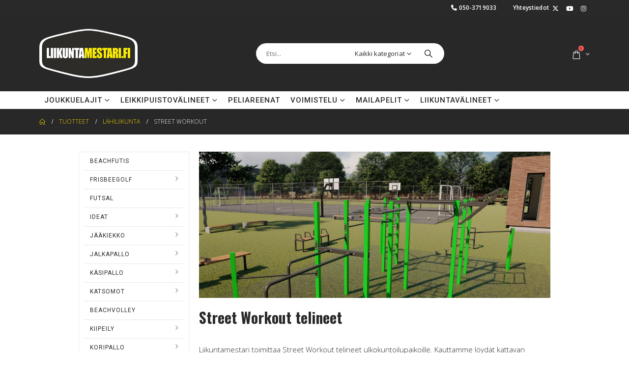

--- FILE ---
content_type: text/html
request_url: https://www.liikuntamestari.fi/tuote-osasto/lahiliikunta/street-workout-telineet-liikuntavalineet/
body_size: 32145
content:
	<!DOCTYPE html>
	<html  lang="fi">
	<head>
		<meta http-equiv="X-UA-Compatible" content="IE=edge" />
		<meta http-equiv="Content-Type" content="text/html; charset=UTF-8" />
		<meta name="viewport" content="width=device-width, initial-scale=1, minimum-scale=1" />

		<link rel="profile" href="https://gmpg.org/xfn/11" />
		<link rel="pingback" href="https://www.liikuntamestari.fi/xmlrpc.php" />
		<meta name='robots' content='index, follow, max-image-preview:large, max-snippet:-1, max-video-preview:-1' />
	<style>img:is([sizes="auto" i], [sizes^="auto," i]) { contain-intrinsic-size: 3000px 1500px }</style>
	<script>
window.koko_analytics = {"url":"https:\/\/www.liikuntamestari.fi\/koko-analytics-collect.php","site_url":"https:\/\/www.liikuntamestari.fi","post_id":0,"path":"\/tuote-osasto\/lahiliikunta\/street-workout-telineet-liikuntavalineet\/","method":"cookie","use_cookie":true};
</script>

<!-- Google Tag Manager for WordPress by gtm4wp.com -->
<script data-cfasync="false" data-pagespeed-no-defer>
	var gtm4wp_datalayer_name = "dataLayer";
	var dataLayer = dataLayer || [];

	const gtm4wp_scrollerscript_debugmode         = false;
	const gtm4wp_scrollerscript_callbacktime      = 100;
	const gtm4wp_scrollerscript_readerlocation    = 150;
	const gtm4wp_scrollerscript_contentelementid  = "content";
	const gtm4wp_scrollerscript_scannertime       = 60;
</script>
<!-- End Google Tag Manager for WordPress by gtm4wp.com -->
	<!-- This site is optimized with the Yoast SEO plugin v26.7 - https://yoast.com/wordpress/plugins/seo/ -->
	<title>Street Workout telineet - tutustu ja pyydä tarjous</title>
<link data-rocket-prefetch href="https://www.googletagmanager.com" rel="dns-prefetch">
<link data-rocket-prefetch href="https://embed.tawk.to" rel="dns-prefetch">
<link data-rocket-prefetch href="https://www.google-analytics.com" rel="dns-prefetch">
<link data-rocket-prefetch href="https://fonts.googleapis.com" rel="dns-prefetch">
<link data-rocket-preload as="style" href="https://fonts.googleapis.com/css?family=Open%20Sans%3A400%2C600%2C700%2C800%2C300&#038;display=swap" rel="preload">
<link href="https://fonts.googleapis.com/css?family=Open%20Sans%3A400%2C600%2C700%2C800%2C300&#038;display=swap" media="print" onload="this.media=&#039;all&#039;" rel="stylesheet">
<noscript data-wpr-hosted-gf-parameters=""><link rel="stylesheet" href="https://fonts.googleapis.com/css?family=Open%20Sans%3A400%2C600%2C700%2C800%2C300&#038;display=swap"></noscript><link rel="preload" data-rocket-preload as="image" href="https://www.liikuntamestari.fi/wp-content/uploads/2021/03/street-workout-telineet-lahiliikuntapaikalle.jpeg" fetchpriority="high">
	<meta name="description" content="Liikuntamestari toimittaa telineet Street Workout ulkokuntoilupaikoille. Tutustu valikoimaan ja pyydä tarjous vielä tänään!" />
	<link rel="canonical" href="https://www.liikuntamestari.fi/tuote-osasto/lahiliikunta/street-workout-telineet-liikuntavalineet/" />
	<meta property="og:locale" content="fi_FI" />
	<meta property="og:type" content="article" />
	<meta property="og:title" content="Street Workout telineet - tutustu ja pyydä tarjous" />
	<meta property="og:description" content="Liikuntamestari toimittaa telineet Street Workout ulkokuntoilupaikoille. Tutustu valikoimaan ja pyydä tarjous vielä tänään!" />
	<meta property="og:url" content="https://www.liikuntamestari.fi/tuote-osasto/lahiliikunta/street-workout-telineet-liikuntavalineet/" />
	<meta property="og:site_name" content="Liikuntamestari.fi - liikuttavan hyvä liikuntavälineet" />
	<meta name="twitter:card" content="summary_large_image" />
	<script type="application/ld+json" class="yoast-schema-graph">{"@context":"https://schema.org","@graph":[{"@type":"CollectionPage","@id":"https://www.liikuntamestari.fi/tuote-osasto/lahiliikunta/street-workout-telineet-liikuntavalineet/","url":"https://www.liikuntamestari.fi/tuote-osasto/lahiliikunta/street-workout-telineet-liikuntavalineet/","name":"Street Workout telineet - tutustu ja pyydä tarjous","isPartOf":{"@id":"https://www.liikuntamestari.fi/#website"},"primaryImageOfPage":{"@id":"https://www.liikuntamestari.fi/tuote-osasto/lahiliikunta/street-workout-telineet-liikuntavalineet/#primaryimage"},"image":{"@id":"https://www.liikuntamestari.fi/tuote-osasto/lahiliikunta/street-workout-telineet-liikuntavalineet/#primaryimage"},"thumbnailUrl":"https://www.liikuntamestari.fi/wp-content/uploads/2019/05/colmez-slackline-tasapainoiluun.jpg","description":"Liikuntamestari toimittaa telineet Street Workout ulkokuntoilupaikoille. Tutustu valikoimaan ja pyydä tarjous vielä tänään!","breadcrumb":{"@id":"https://www.liikuntamestari.fi/tuote-osasto/lahiliikunta/street-workout-telineet-liikuntavalineet/#breadcrumb"},"inLanguage":"fi"},{"@type":"ImageObject","inLanguage":"fi","@id":"https://www.liikuntamestari.fi/tuote-osasto/lahiliikunta/street-workout-telineet-liikuntavalineet/#primaryimage","url":"https://www.liikuntamestari.fi/wp-content/uploads/2019/05/colmez-slackline-tasapainoiluun.jpg","contentUrl":"https://www.liikuntamestari.fi/wp-content/uploads/2019/05/colmez-slackline-tasapainoiluun.jpg","width":875,"height":875},{"@type":"BreadcrumbList","@id":"https://www.liikuntamestari.fi/tuote-osasto/lahiliikunta/street-workout-telineet-liikuntavalineet/#breadcrumb","itemListElement":[{"@type":"ListItem","position":1,"name":"Etusivu","item":"https://www.liikuntamestari.fi/"},{"@type":"ListItem","position":2,"name":"Lähiliikunta","item":"https://www.liikuntamestari.fi/tuote-osasto/lahiliikunta/"},{"@type":"ListItem","position":3,"name":"Street Workout"}]},{"@type":"WebSite","@id":"https://www.liikuntamestari.fi/#website","url":"https://www.liikuntamestari.fi/","name":"Liikuntamestari.fi - liikuttavan hyvä liikuntavälineet","description":"Liikuntamestari tarjoaa liikuttavan hyvät liikuntavälineet kovaan julkiseen käyttöön","publisher":{"@id":"https://www.liikuntamestari.fi/#organization"},"potentialAction":[{"@type":"SearchAction","target":{"@type":"EntryPoint","urlTemplate":"https://www.liikuntamestari.fi/?s={search_term_string}"},"query-input":{"@type":"PropertyValueSpecification","valueRequired":true,"valueName":"search_term_string"}}],"inLanguage":"fi"},{"@type":"Organization","@id":"https://www.liikuntamestari.fi/#organization","name":"Pohjavirta Finland Oy","url":"https://www.liikuntamestari.fi/","logo":{"@type":"ImageObject","inLanguage":"fi","@id":"https://www.liikuntamestari.fi/#/schema/logo/image/","url":"https://www.liikuntamestari.fi/wp-content/uploads/2017/01/logo-pohjavirta-2016.jpg","contentUrl":"https://www.liikuntamestari.fi/wp-content/uploads/2017/01/logo-pohjavirta-2016.jpg","width":1300,"height":231,"caption":"Pohjavirta Finland Oy"},"image":{"@id":"https://www.liikuntamestari.fi/#/schema/logo/image/"}}]}</script>
	<!-- / Yoast SEO plugin. -->


<link rel='dns-prefetch' href='//www.liikuntamestari.fi' />
<link rel='dns-prefetch' href='//fonts.googleapis.com' />
<link href='https://fonts.gstatic.com' crossorigin rel='preconnect' />
<link rel="alternate" type="application/rss+xml" title="Liikuntamestari.fi - liikuttavan hyvä liikuntavälineet &raquo; syöte" href="https://www.liikuntamestari.fi/feed/" />
<link rel="alternate" type="application/rss+xml" title="Liikuntamestari.fi - liikuttavan hyvä liikuntavälineet &raquo; kommenttien syöte" href="https://www.liikuntamestari.fi/comments/feed/" />
<link rel="alternate" type="application/rss+xml" title="Syöte: Liikuntamestari.fi - liikuttavan hyvä liikuntavälineet &raquo; Street Workout Osasto" href="https://www.liikuntamestari.fi/tuote-osasto/lahiliikunta/street-workout-telineet-liikuntavalineet/feed/" />
		<link rel="shortcut icon" href="//www.liikuntamestari.fi/wp-content/uploads/2017/08/liikuntamestari-logo-2017.jpg" type="image/x-icon" />
				<link rel="apple-touch-icon" href="//www.liikuntamestari.fi/wp-content/uploads/2017/08/liikuntamestari-logo-2017.jpg" />
				<link rel="apple-touch-icon" sizes="120x120" href="//www.liikuntamestari.fi/wp-content/uploads/2017/08/liikuntamestari-logo-2017.jpg" />
				<link rel="apple-touch-icon" sizes="76x76" href="//www.liikuntamestari.fi/wp-content/uploads/2017/08/liikuntamestari-logo-2017.jpg" />
				<link rel="apple-touch-icon" sizes="152x152" href="//www.liikuntamestari.fi/wp-content/uploads/2017/08/liikuntamestari-logo-2017.jpg" />
		<style id='wp-emoji-styles-inline-css'>

	img.wp-smiley, img.emoji {
		display: inline !important;
		border: none !important;
		box-shadow: none !important;
		height: 1em !important;
		width: 1em !important;
		margin: 0 0.07em !important;
		vertical-align: -0.1em !important;
		background: none !important;
		padding: 0 !important;
	}
</style>
<link rel='stylesheet' id='wp-block-library-css' href='https://www.liikuntamestari.fi/wp-includes/css/dist/block-library/style.min.css?ver=6.8.3' media='all' />
<style id='wp-block-library-theme-inline-css'>
.wp-block-audio :where(figcaption){color:#555;font-size:13px;text-align:center}.is-dark-theme .wp-block-audio :where(figcaption){color:#ffffffa6}.wp-block-audio{margin:0 0 1em}.wp-block-code{border:1px solid #ccc;border-radius:4px;font-family:Menlo,Consolas,monaco,monospace;padding:.8em 1em}.wp-block-embed :where(figcaption){color:#555;font-size:13px;text-align:center}.is-dark-theme .wp-block-embed :where(figcaption){color:#ffffffa6}.wp-block-embed{margin:0 0 1em}.blocks-gallery-caption{color:#555;font-size:13px;text-align:center}.is-dark-theme .blocks-gallery-caption{color:#ffffffa6}:root :where(.wp-block-image figcaption){color:#555;font-size:13px;text-align:center}.is-dark-theme :root :where(.wp-block-image figcaption){color:#ffffffa6}.wp-block-image{margin:0 0 1em}.wp-block-pullquote{border-bottom:4px solid;border-top:4px solid;color:currentColor;margin-bottom:1.75em}.wp-block-pullquote cite,.wp-block-pullquote footer,.wp-block-pullquote__citation{color:currentColor;font-size:.8125em;font-style:normal;text-transform:uppercase}.wp-block-quote{border-left:.25em solid;margin:0 0 1.75em;padding-left:1em}.wp-block-quote cite,.wp-block-quote footer{color:currentColor;font-size:.8125em;font-style:normal;position:relative}.wp-block-quote:where(.has-text-align-right){border-left:none;border-right:.25em solid;padding-left:0;padding-right:1em}.wp-block-quote:where(.has-text-align-center){border:none;padding-left:0}.wp-block-quote.is-large,.wp-block-quote.is-style-large,.wp-block-quote:where(.is-style-plain){border:none}.wp-block-search .wp-block-search__label{font-weight:700}.wp-block-search__button{border:1px solid #ccc;padding:.375em .625em}:where(.wp-block-group.has-background){padding:1.25em 2.375em}.wp-block-separator.has-css-opacity{opacity:.4}.wp-block-separator{border:none;border-bottom:2px solid;margin-left:auto;margin-right:auto}.wp-block-separator.has-alpha-channel-opacity{opacity:1}.wp-block-separator:not(.is-style-wide):not(.is-style-dots){width:100px}.wp-block-separator.has-background:not(.is-style-dots){border-bottom:none;height:1px}.wp-block-separator.has-background:not(.is-style-wide):not(.is-style-dots){height:2px}.wp-block-table{margin:0 0 1em}.wp-block-table td,.wp-block-table th{word-break:normal}.wp-block-table :where(figcaption){color:#555;font-size:13px;text-align:center}.is-dark-theme .wp-block-table :where(figcaption){color:#ffffffa6}.wp-block-video :where(figcaption){color:#555;font-size:13px;text-align:center}.is-dark-theme .wp-block-video :where(figcaption){color:#ffffffa6}.wp-block-video{margin:0 0 1em}:root :where(.wp-block-template-part.has-background){margin-bottom:0;margin-top:0;padding:1.25em 2.375em}
</style>
<style id='classic-theme-styles-inline-css'>
/*! This file is auto-generated */
.wp-block-button__link{color:#fff;background-color:#32373c;border-radius:9999px;box-shadow:none;text-decoration:none;padding:calc(.667em + 2px) calc(1.333em + 2px);font-size:1.125em}.wp-block-file__button{background:#32373c;color:#fff;text-decoration:none}
</style>
<link data-minify="1" rel='stylesheet' id='yith-wcan-shortcodes-css' href='https://www.liikuntamestari.fi/wp-content/cache/min/1/wp-content/plugins/yith-woocommerce-ajax-navigation/assets/css/shortcodes.css?ver=1765598670' media='all' />
<style id='yith-wcan-shortcodes-inline-css'>
:root{
	--yith-wcan-filters_colors_titles: #434343;
	--yith-wcan-filters_colors_background: #FFFFFF;
	--yith-wcan-filters_colors_accent: #A7144C;
	--yith-wcan-filters_colors_accent_r: 167;
	--yith-wcan-filters_colors_accent_g: 20;
	--yith-wcan-filters_colors_accent_b: 76;
	--yith-wcan-color_swatches_border_radius: 100%;
	--yith-wcan-color_swatches_size: 30px;
	--yith-wcan-labels_style_background: #FFFFFF;
	--yith-wcan-labels_style_background_hover: #A7144C;
	--yith-wcan-labels_style_background_active: #A7144C;
	--yith-wcan-labels_style_text: #434343;
	--yith-wcan-labels_style_text_hover: #FFFFFF;
	--yith-wcan-labels_style_text_active: #FFFFFF;
	--yith-wcan-anchors_style_text: #434343;
	--yith-wcan-anchors_style_text_hover: #A7144C;
	--yith-wcan-anchors_style_text_active: #A7144C;
}
</style>
<style id='global-styles-inline-css'>
:root{--wp--preset--aspect-ratio--square: 1;--wp--preset--aspect-ratio--4-3: 4/3;--wp--preset--aspect-ratio--3-4: 3/4;--wp--preset--aspect-ratio--3-2: 3/2;--wp--preset--aspect-ratio--2-3: 2/3;--wp--preset--aspect-ratio--16-9: 16/9;--wp--preset--aspect-ratio--9-16: 9/16;--wp--preset--color--black: #000000;--wp--preset--color--cyan-bluish-gray: #abb8c3;--wp--preset--color--white: #ffffff;--wp--preset--color--pale-pink: #f78da7;--wp--preset--color--vivid-red: #cf2e2e;--wp--preset--color--luminous-vivid-orange: #ff6900;--wp--preset--color--luminous-vivid-amber: #fcb900;--wp--preset--color--light-green-cyan: #7bdcb5;--wp--preset--color--vivid-green-cyan: #00d084;--wp--preset--color--pale-cyan-blue: #8ed1fc;--wp--preset--color--vivid-cyan-blue: #0693e3;--wp--preset--color--vivid-purple: #9b51e0;--wp--preset--color--primary: var(--porto-primary-color);--wp--preset--color--secondary: var(--porto-secondary-color);--wp--preset--color--tertiary: var(--porto-tertiary-color);--wp--preset--color--quaternary: var(--porto-quaternary-color);--wp--preset--color--dark: var(--porto-dark-color);--wp--preset--color--light: var(--porto-light-color);--wp--preset--color--primary-hover: var(--porto-primary-light-5);--wp--preset--gradient--vivid-cyan-blue-to-vivid-purple: linear-gradient(135deg,rgba(6,147,227,1) 0%,rgb(155,81,224) 100%);--wp--preset--gradient--light-green-cyan-to-vivid-green-cyan: linear-gradient(135deg,rgb(122,220,180) 0%,rgb(0,208,130) 100%);--wp--preset--gradient--luminous-vivid-amber-to-luminous-vivid-orange: linear-gradient(135deg,rgba(252,185,0,1) 0%,rgba(255,105,0,1) 100%);--wp--preset--gradient--luminous-vivid-orange-to-vivid-red: linear-gradient(135deg,rgba(255,105,0,1) 0%,rgb(207,46,46) 100%);--wp--preset--gradient--very-light-gray-to-cyan-bluish-gray: linear-gradient(135deg,rgb(238,238,238) 0%,rgb(169,184,195) 100%);--wp--preset--gradient--cool-to-warm-spectrum: linear-gradient(135deg,rgb(74,234,220) 0%,rgb(151,120,209) 20%,rgb(207,42,186) 40%,rgb(238,44,130) 60%,rgb(251,105,98) 80%,rgb(254,248,76) 100%);--wp--preset--gradient--blush-light-purple: linear-gradient(135deg,rgb(255,206,236) 0%,rgb(152,150,240) 100%);--wp--preset--gradient--blush-bordeaux: linear-gradient(135deg,rgb(254,205,165) 0%,rgb(254,45,45) 50%,rgb(107,0,62) 100%);--wp--preset--gradient--luminous-dusk: linear-gradient(135deg,rgb(255,203,112) 0%,rgb(199,81,192) 50%,rgb(65,88,208) 100%);--wp--preset--gradient--pale-ocean: linear-gradient(135deg,rgb(255,245,203) 0%,rgb(182,227,212) 50%,rgb(51,167,181) 100%);--wp--preset--gradient--electric-grass: linear-gradient(135deg,rgb(202,248,128) 0%,rgb(113,206,126) 100%);--wp--preset--gradient--midnight: linear-gradient(135deg,rgb(2,3,129) 0%,rgb(40,116,252) 100%);--wp--preset--font-size--small: 13px;--wp--preset--font-size--medium: 20px;--wp--preset--font-size--large: 36px;--wp--preset--font-size--x-large: 42px;--wp--preset--spacing--20: 0.44rem;--wp--preset--spacing--30: 0.67rem;--wp--preset--spacing--40: 1rem;--wp--preset--spacing--50: 1.5rem;--wp--preset--spacing--60: 2.25rem;--wp--preset--spacing--70: 3.38rem;--wp--preset--spacing--80: 5.06rem;--wp--preset--shadow--natural: 6px 6px 9px rgba(0, 0, 0, 0.2);--wp--preset--shadow--deep: 12px 12px 50px rgba(0, 0, 0, 0.4);--wp--preset--shadow--sharp: 6px 6px 0px rgba(0, 0, 0, 0.2);--wp--preset--shadow--outlined: 6px 6px 0px -3px rgba(255, 255, 255, 1), 6px 6px rgba(0, 0, 0, 1);--wp--preset--shadow--crisp: 6px 6px 0px rgba(0, 0, 0, 1);}:where(.is-layout-flex){gap: 0.5em;}:where(.is-layout-grid){gap: 0.5em;}body .is-layout-flex{display: flex;}.is-layout-flex{flex-wrap: wrap;align-items: center;}.is-layout-flex > :is(*, div){margin: 0;}body .is-layout-grid{display: grid;}.is-layout-grid > :is(*, div){margin: 0;}:where(.wp-block-columns.is-layout-flex){gap: 2em;}:where(.wp-block-columns.is-layout-grid){gap: 2em;}:where(.wp-block-post-template.is-layout-flex){gap: 1.25em;}:where(.wp-block-post-template.is-layout-grid){gap: 1.25em;}.has-black-color{color: var(--wp--preset--color--black) !important;}.has-cyan-bluish-gray-color{color: var(--wp--preset--color--cyan-bluish-gray) !important;}.has-white-color{color: var(--wp--preset--color--white) !important;}.has-pale-pink-color{color: var(--wp--preset--color--pale-pink) !important;}.has-vivid-red-color{color: var(--wp--preset--color--vivid-red) !important;}.has-luminous-vivid-orange-color{color: var(--wp--preset--color--luminous-vivid-orange) !important;}.has-luminous-vivid-amber-color{color: var(--wp--preset--color--luminous-vivid-amber) !important;}.has-light-green-cyan-color{color: var(--wp--preset--color--light-green-cyan) !important;}.has-vivid-green-cyan-color{color: var(--wp--preset--color--vivid-green-cyan) !important;}.has-pale-cyan-blue-color{color: var(--wp--preset--color--pale-cyan-blue) !important;}.has-vivid-cyan-blue-color{color: var(--wp--preset--color--vivid-cyan-blue) !important;}.has-vivid-purple-color{color: var(--wp--preset--color--vivid-purple) !important;}.has-black-background-color{background-color: var(--wp--preset--color--black) !important;}.has-cyan-bluish-gray-background-color{background-color: var(--wp--preset--color--cyan-bluish-gray) !important;}.has-white-background-color{background-color: var(--wp--preset--color--white) !important;}.has-pale-pink-background-color{background-color: var(--wp--preset--color--pale-pink) !important;}.has-vivid-red-background-color{background-color: var(--wp--preset--color--vivid-red) !important;}.has-luminous-vivid-orange-background-color{background-color: var(--wp--preset--color--luminous-vivid-orange) !important;}.has-luminous-vivid-amber-background-color{background-color: var(--wp--preset--color--luminous-vivid-amber) !important;}.has-light-green-cyan-background-color{background-color: var(--wp--preset--color--light-green-cyan) !important;}.has-vivid-green-cyan-background-color{background-color: var(--wp--preset--color--vivid-green-cyan) !important;}.has-pale-cyan-blue-background-color{background-color: var(--wp--preset--color--pale-cyan-blue) !important;}.has-vivid-cyan-blue-background-color{background-color: var(--wp--preset--color--vivid-cyan-blue) !important;}.has-vivid-purple-background-color{background-color: var(--wp--preset--color--vivid-purple) !important;}.has-black-border-color{border-color: var(--wp--preset--color--black) !important;}.has-cyan-bluish-gray-border-color{border-color: var(--wp--preset--color--cyan-bluish-gray) !important;}.has-white-border-color{border-color: var(--wp--preset--color--white) !important;}.has-pale-pink-border-color{border-color: var(--wp--preset--color--pale-pink) !important;}.has-vivid-red-border-color{border-color: var(--wp--preset--color--vivid-red) !important;}.has-luminous-vivid-orange-border-color{border-color: var(--wp--preset--color--luminous-vivid-orange) !important;}.has-luminous-vivid-amber-border-color{border-color: var(--wp--preset--color--luminous-vivid-amber) !important;}.has-light-green-cyan-border-color{border-color: var(--wp--preset--color--light-green-cyan) !important;}.has-vivid-green-cyan-border-color{border-color: var(--wp--preset--color--vivid-green-cyan) !important;}.has-pale-cyan-blue-border-color{border-color: var(--wp--preset--color--pale-cyan-blue) !important;}.has-vivid-cyan-blue-border-color{border-color: var(--wp--preset--color--vivid-cyan-blue) !important;}.has-vivid-purple-border-color{border-color: var(--wp--preset--color--vivid-purple) !important;}.has-vivid-cyan-blue-to-vivid-purple-gradient-background{background: var(--wp--preset--gradient--vivid-cyan-blue-to-vivid-purple) !important;}.has-light-green-cyan-to-vivid-green-cyan-gradient-background{background: var(--wp--preset--gradient--light-green-cyan-to-vivid-green-cyan) !important;}.has-luminous-vivid-amber-to-luminous-vivid-orange-gradient-background{background: var(--wp--preset--gradient--luminous-vivid-amber-to-luminous-vivid-orange) !important;}.has-luminous-vivid-orange-to-vivid-red-gradient-background{background: var(--wp--preset--gradient--luminous-vivid-orange-to-vivid-red) !important;}.has-very-light-gray-to-cyan-bluish-gray-gradient-background{background: var(--wp--preset--gradient--very-light-gray-to-cyan-bluish-gray) !important;}.has-cool-to-warm-spectrum-gradient-background{background: var(--wp--preset--gradient--cool-to-warm-spectrum) !important;}.has-blush-light-purple-gradient-background{background: var(--wp--preset--gradient--blush-light-purple) !important;}.has-blush-bordeaux-gradient-background{background: var(--wp--preset--gradient--blush-bordeaux) !important;}.has-luminous-dusk-gradient-background{background: var(--wp--preset--gradient--luminous-dusk) !important;}.has-pale-ocean-gradient-background{background: var(--wp--preset--gradient--pale-ocean) !important;}.has-electric-grass-gradient-background{background: var(--wp--preset--gradient--electric-grass) !important;}.has-midnight-gradient-background{background: var(--wp--preset--gradient--midnight) !important;}.has-small-font-size{font-size: var(--wp--preset--font-size--small) !important;}.has-medium-font-size{font-size: var(--wp--preset--font-size--medium) !important;}.has-large-font-size{font-size: var(--wp--preset--font-size--large) !important;}.has-x-large-font-size{font-size: var(--wp--preset--font-size--x-large) !important;}
:where(.wp-block-post-template.is-layout-flex){gap: 1.25em;}:where(.wp-block-post-template.is-layout-grid){gap: 1.25em;}
:where(.wp-block-columns.is-layout-flex){gap: 2em;}:where(.wp-block-columns.is-layout-grid){gap: 2em;}
:root :where(.wp-block-pullquote){font-size: 1.5em;line-height: 1.6;}
</style>
<link data-minify="1" rel='stylesheet' id='sr7css-css' href='https://www.liikuntamestari.fi/wp-content/cache/min/1/wp-content/plugins/revslider/public/css/sr7.css?ver=1765598670' media='all' />
<style id='woocommerce-inline-inline-css'>
.woocommerce form .form-row .required { visibility: visible; }
</style>
<link data-minify="1" rel='stylesheet' id='contact-form-7-css' href='https://www.liikuntamestari.fi/wp-content/cache/min/1/wp-content/plugins/contact-form-7/includes/css/styles.css?ver=1765598670' media='all' />
<link data-minify="1" rel='stylesheet' id='wpcf7-redirect-script-frontend-css' href='https://www.liikuntamestari.fi/wp-content/cache/min/1/wp-content/plugins/wpcf7-redirect/build/assets/frontend-script.css?ver=1765598670' media='all' />
<link rel='stylesheet' id='search-filter-plugin-styles-css' href='https://www.liikuntamestari.fi/wp-content/plugins/search-filter-pro/public/assets/css/search-filter.min.css?ver=2.5.21' media='all' />
<link data-minify="1" rel='stylesheet' id='yith-wcan-frontend-css' href='https://www.liikuntamestari.fi/wp-content/cache/min/1/wp-content/plugins/yith-woocommerce-ajax-navigation/assets/css/frontend.css?ver=1765598987' media='all' />
<link data-minify="1" rel='stylesheet' id='yith_wcbm_badge_style-css' href='https://www.liikuntamestari.fi/wp-content/cache/min/1/wp-content/plugins/yith-woocommerce-badge-management-premium/assets/css/frontend.css?ver=1765598670' media='all' />
<style id='yith_wcbm_badge_style-inline-css'>
        .yith-wcbm-badge-6815        {
                color: #fcfcfc;
        background-color: #0a0000;
        width: 120px;
        height: 50px;
        line-height: 50px;
        border-top-left-radius: 0px;
        border-bottom-left-radius: 0px;
        border-top-right-radius: 0px;
        border-bottom-right-radius: 0px;
        padding-top: 0px;
        padding-bottom: 0px;
        padding-left: 0px;
        padding-right: 0px;
        font-size: 11px;
        top: 0px;bottom: auto;left: 0px;right: auto;        -ms-transform: rotateX(0deg) rotateY(0deg) rotateZ(0deg); -webkit-transform: rotateX(0deg) rotateY(0deg) rotateZ(0deg); transform: rotateX(0deg) rotateY(0deg) rotateZ(0deg);        opacity: 0.87;
        }
        

			.yith-wcbm-css-badge-1140{
				color: #FFFFFF;
				font-family: "Open Sans",sans-serif;
				position: absolute;
				background-color: transparent;
				overflow: auto;
				top: 0px;bottom: auto;left: 0px;right: auto;-ms-transform: rotateX(0deg) rotateY(0deg) rotateZ(0deg); -webkit-transform: rotateX(0deg) rotateY(0deg) rotateZ(0deg); transform: rotateX(0deg) rotateY(0deg) rotateZ(0deg);opacity: 1;			}
			.yith-wcbm-css-badge-1140 div.yith-wcbm-css-s1{

			}

			.yith-wcbm-css-badge-1140 div.yith-wcbm-css-s2{

			}

			.yith-wcbm-css-badge-1140 div.yith-wcbm-css-text{
				padding: 6px 8px;
				background: #d83e3e;
				font-size: 13px;
				font-weight: bold;
				line-height:13px;
			}
			

			.yith-wcbm-css-badge-1820{
				color: #FFFFFF;
				font-family: "Open Sans",sans-serif;
				position: absolute;
				background-color: transparent;
				overflow: auto;
				top: 0px;bottom: auto;left: 1px;right: auto;-ms-transform: rotateX(0deg) rotateY(0deg) rotateZ(0deg); -webkit-transform: rotateX(0deg) rotateY(0deg) rotateZ(0deg); transform: rotateX(0deg) rotateY(0deg) rotateZ(0deg);opacity: 1;			}
			.yith-wcbm-css-badge-1820 div.yith-wcbm-css-s1{

			}

			.yith-wcbm-css-badge-1820 div.yith-wcbm-css-s2{

			}

			.yith-wcbm-css-badge-1820 div.yith-wcbm-css-text{
				padding: 6px 8px;
				background: #dd3333;
				font-size: 13px;
				font-weight: bold;
				line-height:13px;
			}
			

			.yith-wcbm-css-badge-1253{
				color: #ffffff;
				font-family: "Open Sans",sans-serif;
				position: absolute;
				background-color: transparent;
				overflow: auto;
				top: 0px;bottom: auto;left: 0px;right: auto;-ms-transform: rotateX(0deg) rotateY(0deg) rotateZ(0deg); -webkit-transform: rotateX(0deg) rotateY(0deg) rotateZ(0deg); transform: rotateX(0deg) rotateY(0deg) rotateZ(0deg);opacity: 0.87;			}
			.yith-wcbm-css-badge-1253 div.yith-wcbm-css-s1{

			}

			.yith-wcbm-css-badge-1253 div.yith-wcbm-css-s2{

			}

			.yith-wcbm-css-badge-1253 div.yith-wcbm-css-text{
				padding: 6px 8px;
				background: #000000;
				font-size: 13px;
				font-weight: bold;
				line-height:13px;
			}
			

        .yith-wcbm-badge-7362        {
        top: auto;bottom: 0px;left: auto;right: 0px;        -ms-transform: rotateX(0deg) rotateY(0deg) rotateZ(0deg); -webkit-transform: rotateX(0deg) rotateY(0deg) rotateZ(0deg); transform: rotateX(0deg) rotateY(0deg) rotateZ(0deg);        opacity: 1;
        }
        

			.yith-wcbm-css-badge-6757{
				color: #ffffff;
				font-family: "Open Sans",sans-serif;
				position: absolute;
				background-color: transparent;
				overflow: auto;
				top: 0px;bottom: auto;left: 0px;right: auto;-ms-transform: rotateX(0deg) rotateY(0deg) rotateZ(0deg); -webkit-transform: rotateX(0deg) rotateY(0deg) rotateZ(0deg); transform: rotateX(0deg) rotateY(0deg) rotateZ(0deg);opacity: 0.87;			}
			.yith-wcbm-css-badge-6757 div.yith-wcbm-css-s1{

			}

			.yith-wcbm-css-badge-6757 div.yith-wcbm-css-s2{

			}

			.yith-wcbm-css-badge-6757 div.yith-wcbm-css-text{
				padding: 6px 8px;
				background: #000000;
				font-size: 13px;
				font-weight: bold;
				line-height:13px;
			}
			

			.yith-wcbm-css-badge-6138{
				color: #ffffff;
				font-family: "Open Sans",sans-serif;
				position: absolute;
				background-color: transparent;
				overflow: auto;
				top: 0px;bottom: auto;left: calc(50% - 43.5px);right: auto;-ms-transform: rotateX(0deg) rotateY(0deg) rotateZ(0deg); -webkit-transform: rotateX(0deg) rotateY(0deg) rotateZ(0deg); transform: rotateX(0deg) rotateY(0deg) rotateZ(0deg);opacity: 1;			}
			.yith-wcbm-css-badge-6138 div.yith-wcbm-css-s1{

			}

			.yith-wcbm-css-badge-6138 div.yith-wcbm-css-s2{

			}

			.yith-wcbm-css-badge-6138 div.yith-wcbm-css-text{
				padding: 6px 8px;
				background: #dd9933;
				font-size: 13px;
				font-weight: bold;
				line-height:13px;
			}
			

			.yith-wcbm-css-badge-6171{
				color: #ffffff;
				font-family: "Open Sans",sans-serif;
				position: absolute;
				background-color: transparent;
				overflow: auto;
				top: 0px;bottom: auto;left: calc(50% - 30.5px);right: auto;-ms-transform: rotateX(0deg) rotateY(0deg) rotateZ(0deg); -webkit-transform: rotateX(0deg) rotateY(0deg) rotateZ(0deg); transform: rotateX(0deg) rotateY(0deg) rotateZ(0deg);opacity: 1;			}
			.yith-wcbm-css-badge-6171 div.yith-wcbm-css-s1{

			}

			.yith-wcbm-css-badge-6171 div.yith-wcbm-css-s2{

			}

			.yith-wcbm-css-badge-6171 div.yith-wcbm-css-text{
				padding: 6px 8px;
				background: #dd9933;
				font-size: 13px;
				font-weight: bold;
				line-height:13px;
			}
			

			.yith-wcbm-css-badge-6746{
				color: #ffe51e;
				font-family: "Open Sans",sans-serif;
				position: absolute;
				background-color: transparent;
				overflow: auto;
				top: 0px;bottom: auto;left: auto;right: 0px;-ms-transform: rotateX(0deg) rotateY(0deg) rotateZ(0deg); -webkit-transform: rotateX(0deg) rotateY(0deg) rotateZ(0deg); transform: rotateX(0deg) rotateY(0deg) rotateZ(0deg);opacity: 1;			}
			.yith-wcbm-css-badge-6746 div.yith-wcbm-css-s1{

			}

			.yith-wcbm-css-badge-6746 div.yith-wcbm-css-s2{

			}

			.yith-wcbm-css-badge-6746 div.yith-wcbm-css-text{
				padding: 6px 8px;
				background: #282828;
				font-size: 13px;
				font-weight: bold;
				line-height:13px;
			}
			

			.yith-wcbm-css-badge-6573{
				color: #ffe51e;
				font-family: "Open Sans",sans-serif;
				position: absolute;
				background-color: transparent;
				overflow: auto;
				top: 0px;bottom: auto;left: auto;right: 0px;-ms-transform: rotateX(0deg) rotateY(0deg) rotateZ(0deg); -webkit-transform: rotateX(0deg) rotateY(0deg) rotateZ(0deg); transform: rotateX(0deg) rotateY(0deg) rotateZ(0deg);opacity: 1;			}
			.yith-wcbm-css-badge-6573 div.yith-wcbm-css-s1{

			}

			.yith-wcbm-css-badge-6573 div.yith-wcbm-css-s2{

			}

			.yith-wcbm-css-badge-6573 div.yith-wcbm-css-text{
				padding: 6px 8px;
				background: #282828;
				font-size: 13px;
				font-weight: bold;
				line-height:13px;
			}
			

			.yith-wcbm-css-badge-6745{
				color: #ffe51e;
				font-family: "Open Sans",sans-serif;
				position: absolute;
				background-color: transparent;
				overflow: auto;
				top: 0px;bottom: auto;left: auto;right: 0px;-ms-transform: rotateX(0deg) rotateY(0deg) rotateZ(0deg); -webkit-transform: rotateX(0deg) rotateY(0deg) rotateZ(0deg); transform: rotateX(0deg) rotateY(0deg) rotateZ(0deg);opacity: 1;			}
			.yith-wcbm-css-badge-6745 div.yith-wcbm-css-s1{

			}

			.yith-wcbm-css-badge-6745 div.yith-wcbm-css-s2{

			}

			.yith-wcbm-css-badge-6745 div.yith-wcbm-css-text{
				padding: 6px 8px;
				background: #282828;
				font-size: 13px;
				font-weight: bold;
				line-height:13px;
			}
			

			.yith-wcbm-css-badge-1138{
				color: #FFFFFF;
				font-family: "Open Sans",sans-serif;
				position: absolute;
				background-color: transparent;
				overflow: auto;
				top: 0px;bottom: auto;left: auto;right: 0px;-ms-transform: rotateX(0deg) rotateY(0deg) rotateZ(0deg); -webkit-transform: rotateX(0deg) rotateY(0deg) rotateZ(0deg); transform: rotateX(0deg) rotateY(0deg) rotateZ(0deg);opacity: 1;			}
			.yith-wcbm-css-badge-1138 div.yith-wcbm-css-s1{

			}

			.yith-wcbm-css-badge-1138 div.yith-wcbm-css-s2{

			}

			.yith-wcbm-css-badge-1138 div.yith-wcbm-css-text{
				padding: 6px 8px;
				background: #f5dd54;
				font-size: 13px;
				font-weight: bold;
				line-height:13px;
			}
			

			.yith-wcbm-css-badge-4436{
				color: #ffffff;
				font-family: "Open Sans",sans-serif;
				position: absolute;
				background-color: transparent;
				overflow: auto;
				top: 5px;bottom: auto;left: 0px;right: auto;-ms-transform: rotateX(0deg) rotateY(0deg) rotateZ(0deg); -webkit-transform: rotateX(0deg) rotateY(0deg) rotateZ(0deg); transform: rotateX(0deg) rotateY(0deg) rotateZ(0deg);opacity: 1;			}
			.yith-wcbm-css-badge-4436 div.yith-wcbm-css-s1{

			}

			.yith-wcbm-css-badge-4436 div.yith-wcbm-css-s2{

			}

			.yith-wcbm-css-badge-4436 div.yith-wcbm-css-text{
				padding: 6px 8px;
				background: #03c100;
				font-size: 13px;
				font-weight: bold;
				line-height:13px;
			}
			

			.yith-wcbm-css-badge-4439{
				color: #ffffff;
				font-family: "Open Sans",sans-serif;
				position: absolute;
				background-color: transparent;
				overflow: auto;
				top: 5px;bottom: auto;left: 0px;right: auto;-ms-transform: rotateX(0deg) rotateY(0deg) rotateZ(0deg); -webkit-transform: rotateX(0deg) rotateY(0deg) rotateZ(0deg); transform: rotateX(0deg) rotateY(0deg) rotateZ(0deg);opacity: 1;			}
			.yith-wcbm-css-badge-4439 div.yith-wcbm-css-s1{

			}

			.yith-wcbm-css-badge-4439 div.yith-wcbm-css-s2{

			}

			.yith-wcbm-css-badge-4439 div.yith-wcbm-css-text{
				padding: 6px 8px;
				background: #03c100;
				font-size: 13px;
				font-weight: bold;
				line-height:13px;
			}
			

			.yith-wcbm-css-badge-4441{
				color: #ffffff;
				font-family: "Open Sans",sans-serif;
				position: absolute;
				background-color: transparent;
				overflow: auto;
				top: 5px;bottom: auto;left: 0px;right: auto;-ms-transform: rotateX(0deg) rotateY(0deg) rotateZ(0deg); -webkit-transform: rotateX(0deg) rotateY(0deg) rotateZ(0deg); transform: rotateX(0deg) rotateY(0deg) rotateZ(0deg);opacity: 1;			}
			.yith-wcbm-css-badge-4441 div.yith-wcbm-css-s1{

			}

			.yith-wcbm-css-badge-4441 div.yith-wcbm-css-s2{

			}

			.yith-wcbm-css-badge-4441 div.yith-wcbm-css-text{
				padding: 6px 8px;
				background: #03c100;
				font-size: 13px;
				font-weight: bold;
				line-height:13px;
			}
			

			.yith-wcbm-css-badge-2364{
				color: #ffffff;
				font-family: "Open Sans",sans-serif;
				position: absolute;
				background-color: transparent;
				overflow: auto;
				top: 5px;bottom: auto;left: 0px;right: auto;-ms-transform: rotateX(0deg) rotateY(0deg) rotateZ(0deg); -webkit-transform: rotateX(0deg) rotateY(0deg) rotateZ(0deg); transform: rotateX(0deg) rotateY(0deg) rotateZ(0deg);opacity: 0.66;			}
			.yith-wcbm-css-badge-2364 div.yith-wcbm-css-s1{

			}

			.yith-wcbm-css-badge-2364 div.yith-wcbm-css-s2{

			}

			.yith-wcbm-css-badge-2364 div.yith-wcbm-css-text{
				padding: 6px 8px;
				background: #000000;
				font-size: 13px;
				font-weight: bold;
				line-height:13px;
			}
			

        .yith-wcbm-badge-3107        {
                color: #000000;
        background-color: #f2f200;
        width: 100px;
        height: 50px;
        line-height: 50px;
        border-top-left-radius: 0px;
        border-bottom-left-radius: 0px;
        border-top-right-radius: 0px;
        border-bottom-right-radius: 0px;
        padding-top: 0px;
        padding-bottom: 0px;
        padding-left: 0px;
        padding-right: 0px;
        font-size: 13px;
        top: 0px;bottom: auto;left: 0px;right: auto;        -ms-transform: rotateX(0deg) rotateY(0deg) rotateZ(0deg); -webkit-transform: rotateX(0deg) rotateY(0deg) rotateZ(0deg); transform: rotateX(0deg) rotateY(0deg) rotateZ(0deg);        opacity: 1;
        }
        

			.yith-wcbm-css-badge-6756{
				color: #ffffff;
				font-family: "Open Sans",sans-serif;
				position: absolute;
				background-color: transparent;
				overflow: auto;
				top: 0px;bottom: auto;left: 0px;right: auto;-ms-transform: rotateX(0deg) rotateY(0deg) rotateZ(0deg); -webkit-transform: rotateX(0deg) rotateY(0deg) rotateZ(0deg); transform: rotateX(0deg) rotateY(0deg) rotateZ(0deg);opacity: 0.87;			}
			.yith-wcbm-css-badge-6756 div.yith-wcbm-css-s1{

			}

			.yith-wcbm-css-badge-6756 div.yith-wcbm-css-s2{

			}

			.yith-wcbm-css-badge-6756 div.yith-wcbm-css-text{
				padding: 6px 8px;
				background: #000000;
				font-size: 13px;
				font-weight: bold;
				line-height:13px;
			}
			

			.yith-wcbm-css-badge-2370{
				color: #000000;
				font-family: "Open Sans",sans-serif;
				position: absolute;
				background-color: transparent;
				overflow: auto;
				top: 5px;bottom: auto;left: 0px;right: auto;-ms-transform: rotateX(0deg) rotateY(0deg) rotateZ(0deg); -webkit-transform: rotateX(0deg) rotateY(0deg) rotateZ(0deg); transform: rotateX(0deg) rotateY(0deg) rotateZ(0deg);opacity: 0.66;			}
			.yith-wcbm-css-badge-2370 div.yith-wcbm-css-s1{

			}

			.yith-wcbm-css-badge-2370 div.yith-wcbm-css-s2{

			}

			.yith-wcbm-css-badge-2370 div.yith-wcbm-css-text{
				padding: 6px 8px;
				background: #eded12;
				font-size: 13px;
				font-weight: bold;
				line-height:13px;
			}
			


</style>

<link data-minify="1" rel='stylesheet' id='porto-css-vars-css' href='https://www.liikuntamestari.fi/wp-content/cache/min/1/wp-content/uploads/porto_styles/theme_css_vars.css?ver=1765598670' media='all' />
<link data-minify="1" rel='stylesheet' id='js_composer_front-css' href='https://www.liikuntamestari.fi/wp-content/cache/min/1/wp-content/plugins/js_composer/assets/css/js_composer.min.css?ver=1765598670' media='all' />
<link data-minify="1" rel='stylesheet' id='bootstrap-css' href='https://www.liikuntamestari.fi/wp-content/cache/min/1/wp-content/uploads/porto_styles/bootstrap.css?ver=1765598670' media='all' />
<link data-minify="1" rel='stylesheet' id='porto-plugins-css' href='https://www.liikuntamestari.fi/wp-content/cache/min/1/wp-content/themes/porto/css/plugins.css?ver=1765598670' media='all' />
<link data-minify="1" rel='stylesheet' id='porto-theme-css' href='https://www.liikuntamestari.fi/wp-content/cache/min/1/wp-content/themes/porto/css/theme.css?ver=1765598670' media='all' />
<link data-minify="1" rel='stylesheet' id='porto-animate-css' href='https://www.liikuntamestari.fi/wp-content/cache/min/1/wp-content/themes/porto/css/part/animate.css?ver=1765598670' media='all' />
<link data-minify="1" rel='stylesheet' id='porto-widget-contact-info-css' href='https://www.liikuntamestari.fi/wp-content/cache/min/1/wp-content/themes/porto/css/part/widget-contact-info.css?ver=1765598670' media='all' />
<link data-minify="1" rel='stylesheet' id='porto-widget-follow-us-css' href='https://www.liikuntamestari.fi/wp-content/cache/min/1/wp-content/themes/porto/css/part/widget-follow-us.css?ver=1765598670' media='all' />
<link data-minify="1" rel='stylesheet' id='porto-blog-legacy-css' href='https://www.liikuntamestari.fi/wp-content/cache/min/1/wp-content/themes/porto/css/part/blog-legacy.css?ver=1765598670' media='all' />
<link data-minify="1" rel='stylesheet' id='porto-side-menu-css' href='https://www.liikuntamestari.fi/wp-content/cache/min/1/wp-content/themes/porto/css/part/side-accordion.css?ver=1765598670' media='all' />
<link data-minify="1" rel='stylesheet' id='porto-header-shop-css' href='https://www.liikuntamestari.fi/wp-content/cache/min/1/wp-content/themes/porto/css/part/header-shop.css?ver=1765598670' media='all' />
<link data-minify="1" rel='stylesheet' id='porto-header-legacy-css' href='https://www.liikuntamestari.fi/wp-content/cache/min/1/wp-content/themes/porto/css/part/header-legacy.css?ver=1765598670' media='all' />
<link data-minify="1" rel='stylesheet' id='porto-footer-legacy-css' href='https://www.liikuntamestari.fi/wp-content/cache/min/1/wp-content/themes/porto/css/part/footer-legacy.css?ver=1765598670' media='all' />
<link data-minify="1" rel='stylesheet' id='porto-side-nav-panel-css' href='https://www.liikuntamestari.fi/wp-content/cache/min/1/wp-content/themes/porto/css/part/side-nav-panel.css?ver=1765598670' media='all' />
<link data-minify="1" rel='stylesheet' id='porto-revslider-css' href='https://www.liikuntamestari.fi/wp-content/cache/min/1/wp-content/themes/porto/css/part/revslider.css?ver=1765598670' media='all' />
<link rel='stylesheet' id='porto-media-mobile-sidebar-css' href='https://www.liikuntamestari.fi/wp-content/themes/porto/css/part/media-mobile-sidebar.css?ver=7.6.3' media='(max-width:991px)' />
<link data-minify="1" rel='stylesheet' id='porto-theme-portfolio-css' href='https://www.liikuntamestari.fi/wp-content/cache/min/1/wp-content/themes/porto/css/theme_portfolio.css?ver=1765598670' media='all' />
<link data-minify="1" rel='stylesheet' id='porto-shortcodes-css' href='https://www.liikuntamestari.fi/wp-content/cache/min/1/wp-content/uploads/porto_styles/shortcodes.css?ver=1765598670' media='all' />
<link data-minify="1" rel='stylesheet' id='porto-theme-shop-css' href='https://www.liikuntamestari.fi/wp-content/cache/min/1/wp-content/themes/porto/css/theme_shop.css?ver=1765598670' media='all' />
<link data-minify="1" rel='stylesheet' id='porto-shop-legacy-css' href='https://www.liikuntamestari.fi/wp-content/cache/min/1/wp-content/themes/porto/css/part/shop-legacy.css?ver=1765598670' media='all' />
<link data-minify="1" rel='stylesheet' id='porto-shop-sidebar-base-css' href='https://www.liikuntamestari.fi/wp-content/cache/min/1/wp-content/themes/porto/css/part/shop-sidebar-base.css?ver=1765598670' media='all' />
<link data-minify="1" rel='stylesheet' id='porto-yith-reset-css' href='https://www.liikuntamestari.fi/wp-content/cache/min/1/wp-content/themes/porto/css/part/yith-reset.css?ver=1765598987' media='all' />
<link data-minify="1" rel='stylesheet' id='porto-shop-toolbar-css' href='https://www.liikuntamestari.fi/wp-content/cache/min/1/wp-content/themes/porto/css/theme/shop/other/toolbar.css?ver=1765598987' media='all' />
<link data-minify="1" rel='stylesheet' id='porto-theme-wpb-css' href='https://www.liikuntamestari.fi/wp-content/cache/min/1/wp-content/themes/porto/css/theme_wpb.css?ver=1765598670' media='all' />
<link data-minify="1" rel='stylesheet' id='porto-dynamic-style-css' href='https://www.liikuntamestari.fi/wp-content/cache/min/1/wp-content/uploads/porto_styles/dynamic_style.css?ver=1765598670' media='all' />
<link data-minify="1" rel='stylesheet' id='porto-type-builder-css' href='https://www.liikuntamestari.fi/wp-content/cache/min/1/wp-content/plugins/porto-functionality/builders/assets/type-builder.css?ver=1765598670' media='all' />
<link data-minify="1" rel='stylesheet' id='porto-account-login-style-css' href='https://www.liikuntamestari.fi/wp-content/cache/min/1/wp-content/themes/porto/css/theme/shop/login-style/account-login.css?ver=1765598670' media='all' />
<link data-minify="1" rel='stylesheet' id='porto-theme-woopage-css' href='https://www.liikuntamestari.fi/wp-content/cache/min/1/wp-content/themes/porto/css/theme/shop/other/woopage.css?ver=1765598670' media='all' />
<link data-minify="1" rel='stylesheet' id='porto-style-css' href='https://www.liikuntamestari.fi/wp-content/cache/min/1/wp-content/themes/porto/style.css?ver=1765598670' media='all' />
<style id='porto-style-inline-css'>
.side-header-narrow-bar-logo{max-width:200px}@media (min-width:992px){}.page-top ul.breadcrumb > li.home{display:inline-block}.page-top ul.breadcrumb > li.home a{position:relative;width:1em;text-indent:-9999px}.page-top ul.breadcrumb > li.home a:after{content:"\e883";font-family:'porto';float:left;text-indent:0}#login-form-popup{max-width:480px}ul.products .add-links .button{font-size:0.65rem}
</style>
<link data-minify="1" rel='stylesheet' id='styles-child-css' href='https://www.liikuntamestari.fi/wp-content/cache/min/1/wp-content/themes/liikuntamestari/style.css?ver=1765598670' media='all' />
<script src="https://www.liikuntamestari.fi/wp-includes/js/jquery/jquery.min.js?ver=3.7.1" id="jquery-core-js"></script>
<script src="https://www.liikuntamestari.fi/wp-includes/js/jquery/jquery-migrate.min.js?ver=3.4.1" id="jquery-migrate-js"></script>
<script src="//www.liikuntamestari.fi/wp-content/plugins/revslider/public/js/libs/tptools.js?ver=6.7.37" id="tp-tools-js" async data-wp-strategy="async"></script>
<script src="//www.liikuntamestari.fi/wp-content/plugins/revslider/public/js/sr7.js?ver=6.7.37" id="sr7-js" async data-wp-strategy="async"></script>
<script src="https://www.liikuntamestari.fi/wp-content/plugins/woocommerce/assets/js/jquery-blockui/jquery.blockUI.min.js?ver=2.7.0-wc.10.4.3" id="wc-jquery-blockui-js" data-wp-strategy="defer"></script>
<script id="wc-add-to-cart-js-extra">
var wc_add_to_cart_params = {"ajax_url":"\/wp-admin\/admin-ajax.php","wc_ajax_url":"\/?wc-ajax=%%endpoint%%","i18n_view_cart":"N\u00e4yt\u00e4 tarjouskori","cart_url":"https:\/\/www.liikuntamestari.fi\/lahetatarjous\/","is_cart":"","cart_redirect_after_add":"no"};
</script>
<script src="https://www.liikuntamestari.fi/wp-content/plugins/woocommerce/assets/js/frontend/add-to-cart.min.js?ver=10.4.3" id="wc-add-to-cart-js" data-wp-strategy="defer"></script>
<script src="https://www.liikuntamestari.fi/wp-content/plugins/woocommerce/assets/js/js-cookie/js.cookie.min.js?ver=2.1.4-wc.10.4.3" id="wc-js-cookie-js" defer data-wp-strategy="defer"></script>
<script id="woocommerce-js-extra">
var woocommerce_params = {"ajax_url":"\/wp-admin\/admin-ajax.php","wc_ajax_url":"\/?wc-ajax=%%endpoint%%","i18n_password_show":"N\u00e4yt\u00e4 salasana","i18n_password_hide":"Piilota salasana"};
</script>
<script src="https://www.liikuntamestari.fi/wp-content/plugins/woocommerce/assets/js/frontend/woocommerce.min.js?ver=10.4.3" id="woocommerce-js" defer data-wp-strategy="defer"></script>
<script src="https://www.liikuntamestari.fi/wp-content/plugins/duracelltomi-google-tag-manager/dist/js/analytics-talk-content-tracking.js?ver=1.22.3" id="gtm4wp-scroll-tracking-js"></script>
<script src="https://www.liikuntamestari.fi/wp-content/plugins/js_composer/assets/js/vendors/woocommerce-add-to-cart.js?ver=8.7.1" id="vc_woocommerce-add-to-cart-js-js"></script>
<script id="search-filter-plugin-build-js-extra">
var SF_LDATA = {"ajax_url":"https:\/\/www.liikuntamestari.fi\/wp-admin\/admin-ajax.php","home_url":"https:\/\/www.liikuntamestari.fi\/","extensions":[]};
</script>
<script src="https://www.liikuntamestari.fi/wp-content/plugins/search-filter-pro/public/assets/js/search-filter-build.min.js?ver=2.5.21" id="search-filter-plugin-build-js"></script>
<script src="https://www.liikuntamestari.fi/wp-content/plugins/search-filter-pro/public/assets/js/chosen.jquery.min.js?ver=2.5.21" id="search-filter-plugin-chosen-js"></script>
<script id="wc-cart-fragments-js-extra">
var wc_cart_fragments_params = {"ajax_url":"\/wp-admin\/admin-ajax.php","wc_ajax_url":"\/?wc-ajax=%%endpoint%%","cart_hash_key":"wc_cart_hash_676576963ff4ced841df46ae0615a4e6","fragment_name":"wc_fragments_676576963ff4ced841df46ae0615a4e6","request_timeout":"15000"};
</script>
<script src="https://www.liikuntamestari.fi/wp-content/plugins/woocommerce/assets/js/frontend/cart-fragments.min.js?ver=10.4.3" id="wc-cart-fragments-js" defer data-wp-strategy="defer"></script>
<script src="https://www.liikuntamestari.fi/wp-content/plugins/woocommerce/assets/js/jquery-cookie/jquery.cookie.min.js?ver=1.4.1-wc.10.4.3" id="wc-jquery-cookie-js" defer data-wp-strategy="defer"></script>
<script></script><link rel="https://api.w.org/" href="https://www.liikuntamestari.fi/wp-json/" /><link rel="alternate" title="JSON" type="application/json" href="https://www.liikuntamestari.fi/wp-json/wp/v2/product_cat/152" /><link rel="EditURI" type="application/rsd+xml" title="RSD" href="https://www.liikuntamestari.fi/xmlrpc.php?rsd" />
<meta name="generator" content="WordPress 6.8.3" />
<meta name="generator" content="WooCommerce 10.4.3" />

<!-- Google Tag Manager for WordPress by gtm4wp.com -->
<!-- GTM Container placement set to footer -->
<script data-cfasync="false" data-pagespeed-no-defer>
	var dataLayer_content = {"pagePostType":"product","pagePostType2":"tax-product","pageCategory":[]};
	dataLayer.push( dataLayer_content );
</script>
<script data-cfasync="false" data-pagespeed-no-defer>
(function(w,d,s,l,i){w[l]=w[l]||[];w[l].push({'gtm.start':
new Date().getTime(),event:'gtm.js'});var f=d.getElementsByTagName(s)[0],
j=d.createElement(s),dl=l!='dataLayer'?'&l='+l:'';j.async=true;j.src=
'//www.googletagmanager.com/gtm.js?id='+i+dl;f.parentNode.insertBefore(j,f);
})(window,document,'script','dataLayer','GTM-NR2BLMW');
</script>
<!-- End Google Tag Manager for WordPress by gtm4wp.com -->		<script type="text/javascript" id="webfont-queue">
		WebFontConfig = {
			google: { families: [ 'Open+Sans:300,400,500,600,700','Oswald:400,500,600,700,800','Playfair+Display:400,700','Roboto:300,400,500' ] }
		};
		(function(d) {
			var wf = d.createElement('script'), s = d.scripts[d.scripts.length - 1];
			wf.src = 'https://www.liikuntamestari.fi/wp-content/themes/porto/js/libs/webfont.js';
			wf.async = true;
			s.parentNode.insertBefore(wf, s);
		})(document);</script>
			<noscript><style>.woocommerce-product-gallery{ opacity: 1 !important; }</style></noscript>
	<meta name="generator" content="Powered by WPBakery Page Builder - drag and drop page builder for WordPress."/>
<link rel="preconnect" href="https://fonts.googleapis.com">
<link rel="preconnect" href="https://fonts.gstatic.com/" crossorigin>
<meta name="generator" content="Powered by Slider Revolution 6.7.37 - responsive, Mobile-Friendly Slider Plugin for WordPress with comfortable drag and drop interface." />
<script>
	window._tpt			??= {};
	window.SR7			??= {};
	_tpt.R				??= {};
	_tpt.R.fonts		??= {};
	_tpt.R.fonts.customFonts??= {};
	SR7.devMode			=  false;
	SR7.F 				??= {};
	SR7.G				??= {};
	SR7.LIB				??= {};
	SR7.E				??= {};
	SR7.E.gAddons		??= {};
	SR7.E.php 			??= {};
	SR7.E.nonce			= 'd0bf572a9a';
	SR7.E.ajaxurl		= 'https://www.liikuntamestari.fi/wp-admin/admin-ajax.php';
	SR7.E.resturl		= 'https://www.liikuntamestari.fi/wp-json/';
	SR7.E.slug_path		= 'revslider/revslider.php';
	SR7.E.slug			= 'revslider';
	SR7.E.plugin_url	= 'https://www.liikuntamestari.fi/wp-content/plugins/revslider/';
	SR7.E.wp_plugin_url = 'https://www.liikuntamestari.fi/wp-content/plugins/';
	SR7.E.revision		= '6.7.37';
	SR7.E.fontBaseUrl	= '';
	SR7.G.breakPoints 	= [1240,1024,778,480];
	SR7.G.fSUVW 		= false;
	SR7.E.modules 		= ['module','page','slide','layer','draw','animate','srtools','canvas','defaults','carousel','navigation','media','modifiers','migration'];
	SR7.E.libs 			= ['WEBGL'];
	SR7.E.css 			= ['csslp','cssbtns','cssfilters','cssnav','cssmedia'];
	SR7.E.resources		= {};
	SR7.E.ytnc			= false;
	SR7.JSON			??= {};
/*! Slider Revolution 7.0 - Page Processor */
!function(){"use strict";window.SR7??={},window._tpt??={},SR7.version="Slider Revolution 6.7.16",_tpt.getMobileZoom=()=>_tpt.is_mobile?document.documentElement.clientWidth/window.innerWidth:1,_tpt.getWinDim=function(t){_tpt.screenHeightWithUrlBar??=window.innerHeight;let e=SR7.F?.modal?.visible&&SR7.M[SR7.F.module.getIdByAlias(SR7.F.modal.requested)];_tpt.scrollBar=window.innerWidth!==document.documentElement.clientWidth||e&&window.innerWidth!==e.c.module.clientWidth,_tpt.winW=_tpt.getMobileZoom()*window.innerWidth-(_tpt.scrollBar||"prepare"==t?_tpt.scrollBarW??_tpt.mesureScrollBar():0),_tpt.winH=_tpt.getMobileZoom()*window.innerHeight,_tpt.winWAll=document.documentElement.clientWidth},_tpt.getResponsiveLevel=function(t,e){return SR7.G.fSUVW?_tpt.closestGE(t,window.innerWidth):_tpt.closestGE(t,_tpt.winWAll)},_tpt.mesureScrollBar=function(){let t=document.createElement("div");return t.className="RSscrollbar-measure",t.style.width="100px",t.style.height="100px",t.style.overflow="scroll",t.style.position="absolute",t.style.top="-9999px",document.body.appendChild(t),_tpt.scrollBarW=t.offsetWidth-t.clientWidth,document.body.removeChild(t),_tpt.scrollBarW},_tpt.loadCSS=async function(t,e,s){return s?_tpt.R.fonts.required[e].status=1:(_tpt.R[e]??={},_tpt.R[e].status=1),new Promise(((i,n)=>{if(_tpt.isStylesheetLoaded(t))s?_tpt.R.fonts.required[e].status=2:_tpt.R[e].status=2,i();else{const o=document.createElement("link");o.rel="stylesheet";let l="text",r="css";o["type"]=l+"/"+r,o.href=t,o.onload=()=>{s?_tpt.R.fonts.required[e].status=2:_tpt.R[e].status=2,i()},o.onerror=()=>{s?_tpt.R.fonts.required[e].status=3:_tpt.R[e].status=3,n(new Error(`Failed to load CSS: ${t}`))},document.head.appendChild(o)}}))},_tpt.addContainer=function(t){const{tag:e="div",id:s,class:i,datas:n,textContent:o,iHTML:l}=t,r=document.createElement(e);if(s&&""!==s&&(r.id=s),i&&""!==i&&(r.className=i),n)for(const[t,e]of Object.entries(n))"style"==t?r.style.cssText=e:r.setAttribute(`data-${t}`,e);return o&&(r.textContent=o),l&&(r.innerHTML=l),r},_tpt.collector=function(){return{fragment:new DocumentFragment,add(t){var e=_tpt.addContainer(t);return this.fragment.appendChild(e),e},append(t){t.appendChild(this.fragment)}}},_tpt.isStylesheetLoaded=function(t){let e=t.split("?")[0];return Array.from(document.querySelectorAll('link[rel="stylesheet"], link[rel="preload"]')).some((t=>t.href.split("?")[0]===e))},_tpt.preloader={requests:new Map,preloaderTemplates:new Map,show:function(t,e){if(!e||!t)return;const{type:s,color:i}=e;if(s<0||"off"==s)return;const n=`preloader_${s}`;let o=this.preloaderTemplates.get(n);o||(o=this.build(s,i),this.preloaderTemplates.set(n,o)),this.requests.has(t)||this.requests.set(t,{count:0});const l=this.requests.get(t);clearTimeout(l.timer),l.count++,1===l.count&&(l.timer=setTimeout((()=>{l.preloaderClone=o.cloneNode(!0),l.anim&&l.anim.kill(),void 0!==_tpt.gsap?l.anim=_tpt.gsap.fromTo(l.preloaderClone,1,{opacity:0},{opacity:1}):l.preloaderClone.classList.add("sr7-fade-in"),t.appendChild(l.preloaderClone)}),150))},hide:function(t){if(!this.requests.has(t))return;const e=this.requests.get(t);e.count--,e.count<0&&(e.count=0),e.anim&&e.anim.kill(),0===e.count&&(clearTimeout(e.timer),e.preloaderClone&&(e.preloaderClone.classList.remove("sr7-fade-in"),e.anim=_tpt.gsap.to(e.preloaderClone,.3,{opacity:0,onComplete:function(){e.preloaderClone.remove()}})))},state:function(t){if(!this.requests.has(t))return!1;return this.requests.get(t).count>0},build:(t,e="#ffffff",s="")=>{if(t<0||"off"===t)return null;const i=parseInt(t);if(t="prlt"+i,isNaN(i))return null;if(_tpt.loadCSS(SR7.E.plugin_url+"public/css/preloaders/t"+i+".css","preloader_"+t),isNaN(i)||i<6){const n=`background-color:${e}`,o=1===i||2==i?n:"",l=3===i||4==i?n:"",r=_tpt.collector();["dot1","dot2","bounce1","bounce2","bounce3"].forEach((t=>r.add({tag:"div",class:t,datas:{style:l}})));const d=_tpt.addContainer({tag:"sr7-prl",class:`${t} ${s}`,datas:{style:o}});return r.append(d),d}{let n={};if(7===i){let t;e.startsWith("#")?(t=e.replace("#",""),t=`rgba(${parseInt(t.substring(0,2),16)}, ${parseInt(t.substring(2,4),16)}, ${parseInt(t.substring(4,6),16)}, `):e.startsWith("rgb")&&(t=e.slice(e.indexOf("(")+1,e.lastIndexOf(")")).split(",").map((t=>t.trim())),t=`rgba(${t[0]}, ${t[1]}, ${t[2]}, `),t&&(n.style=`border-top-color: ${t}0.65); border-bottom-color: ${t}0.15); border-left-color: ${t}0.65); border-right-color: ${t}0.15)`)}else 12===i&&(n.style=`background:${e}`);const o=[10,0,4,2,5,9,0,4,4,2][i-6],l=_tpt.collector(),r=l.add({tag:"div",class:"sr7-prl-inner",datas:n});Array.from({length:o}).forEach((()=>r.appendChild(l.add({tag:"span",datas:{style:`background:${e}`}}))));const d=_tpt.addContainer({tag:"sr7-prl",class:`${t} ${s}`});return l.append(d),d}}},SR7.preLoader={show:(t,e)=>{"off"!==(SR7.M[t]?.settings?.pLoader?.type??"off")&&_tpt.preloader.show(e||SR7.M[t].c.module,SR7.M[t]?.settings?.pLoader??{color:"#fff",type:10})},hide:(t,e)=>{"off"!==(SR7.M[t]?.settings?.pLoader?.type??"off")&&_tpt.preloader.hide(e||SR7.M[t].c.module)},state:(t,e)=>_tpt.preloader.state(e||SR7.M[t].c.module)},_tpt.prepareModuleHeight=function(t){window.SR7.M??={},window.SR7.M[t.id]??={},"ignore"==t.googleFont&&(SR7.E.ignoreGoogleFont=!0);let e=window.SR7.M[t.id];if(null==_tpt.scrollBarW&&_tpt.mesureScrollBar(),e.c??={},e.states??={},e.settings??={},e.settings.size??={},t.fixed&&(e.settings.fixed=!0),e.c.module=document.querySelector("sr7-module#"+t.id),e.c.adjuster=e.c.module.getElementsByTagName("sr7-adjuster")[0],e.c.content=e.c.module.getElementsByTagName("sr7-content")[0],"carousel"==t.type&&(e.c.carousel=e.c.content.getElementsByTagName("sr7-carousel")[0]),null==e.c.module||null==e.c.module)return;t.plType&&t.plColor&&(e.settings.pLoader={type:t.plType,color:t.plColor}),void 0===t.plType||"off"===t.plType||SR7.preLoader.state(t.id)&&SR7.preLoader.state(t.id,e.c.module)||SR7.preLoader.show(t.id,e.c.module),_tpt.winW||_tpt.getWinDim("prepare"),_tpt.getWinDim();let s=""+e.c.module.dataset?.modal;"modal"==s||"true"==s||"undefined"!==s&&"false"!==s||(e.settings.size.fullWidth=t.size.fullWidth,e.LEV??=_tpt.getResponsiveLevel(window.SR7.G.breakPoints,t.id),t.vpt=_tpt.fillArray(t.vpt,5),e.settings.vPort=t.vpt[e.LEV],void 0!==t.el&&"720"==t.el[4]&&t.gh[4]!==t.el[4]&&"960"==t.el[3]&&t.gh[3]!==t.el[3]&&"768"==t.el[2]&&t.gh[2]!==t.el[2]&&delete t.el,e.settings.size.height=null==t.el||null==t.el[e.LEV]||0==t.el[e.LEV]||"auto"==t.el[e.LEV]?_tpt.fillArray(t.gh,5,-1):_tpt.fillArray(t.el,5,-1),e.settings.size.width=_tpt.fillArray(t.gw,5,-1),e.settings.size.minHeight=_tpt.fillArray(t.mh??[0],5,-1),e.cacheSize={fullWidth:e.settings.size?.fullWidth,fullHeight:e.settings.size?.fullHeight},void 0!==t.off&&(t.off?.t&&(e.settings.size.m??={})&&(e.settings.size.m.t=t.off.t),t.off?.b&&(e.settings.size.m??={})&&(e.settings.size.m.b=t.off.b),t.off?.l&&(e.settings.size.p??={})&&(e.settings.size.p.l=t.off.l),t.off?.r&&(e.settings.size.p??={})&&(e.settings.size.p.r=t.off.r),e.offsetPrepared=!0),_tpt.updatePMHeight(t.id,t,!0))},_tpt.updatePMHeight=(t,e,s)=>{let i=SR7.M[t];var n=i.settings.size.fullWidth?_tpt.winW:i.c.module.parentNode.offsetWidth;n=0===n||isNaN(n)?_tpt.winW:n;let o=i.settings.size.width[i.LEV]||i.settings.size.width[i.LEV++]||i.settings.size.width[i.LEV--]||n,l=i.settings.size.height[i.LEV]||i.settings.size.height[i.LEV++]||i.settings.size.height[i.LEV--]||0,r=i.settings.size.minHeight[i.LEV]||i.settings.size.minHeight[i.LEV++]||i.settings.size.minHeight[i.LEV--]||0;if(l="auto"==l?0:l,l=parseInt(l),"carousel"!==e.type&&(n-=parseInt(e.onw??0)||0),i.MP=!i.settings.size.fullWidth&&n<o||_tpt.winW<o?Math.min(1,n/o):1,e.size.fullScreen||e.size.fullHeight){let t=parseInt(e.fho)||0,s=(""+e.fho).indexOf("%")>-1;e.newh=_tpt.winH-(s?_tpt.winH*t/100:t)}else e.newh=i.MP*Math.max(l,r);if(e.newh+=(parseInt(e.onh??0)||0)+(parseInt(e.carousel?.pt)||0)+(parseInt(e.carousel?.pb)||0),void 0!==e.slideduration&&(e.newh=Math.max(e.newh,parseInt(e.slideduration)/3)),e.shdw&&_tpt.buildShadow(e.id,e),i.c.adjuster.style.height=e.newh+"px",i.c.module.style.height=e.newh+"px",i.c.content.style.height=e.newh+"px",i.states.heightPrepared=!0,i.dims??={},i.dims.moduleRect=i.c.module.getBoundingClientRect(),i.c.content.style.left="-"+i.dims.moduleRect.left+"px",!i.settings.size.fullWidth)return s&&requestAnimationFrame((()=>{n!==i.c.module.parentNode.offsetWidth&&_tpt.updatePMHeight(e.id,e)})),void _tpt.bgStyle(e.id,e,window.innerWidth==_tpt.winW,!0);_tpt.bgStyle(e.id,e,window.innerWidth==_tpt.winW,!0),requestAnimationFrame((function(){s&&requestAnimationFrame((()=>{n!==i.c.module.parentNode.offsetWidth&&_tpt.updatePMHeight(e.id,e)}))})),i.earlyResizerFunction||(i.earlyResizerFunction=function(){requestAnimationFrame((function(){_tpt.getWinDim(),_tpt.moduleDefaults(e.id,e),_tpt.updateSlideBg(t,!0)}))},window.addEventListener("resize",i.earlyResizerFunction))},_tpt.buildShadow=function(t,e){let s=SR7.M[t];null==s.c.shadow&&(s.c.shadow=document.createElement("sr7-module-shadow"),s.c.shadow.classList.add("sr7-shdw-"+e.shdw),s.c.content.appendChild(s.c.shadow))},_tpt.bgStyle=async(t,e,s,i,n)=>{const o=SR7.M[t];if((e=e??o.settings).fixed&&!o.c.module.classList.contains("sr7-top-fixed")&&(o.c.module.classList.add("sr7-top-fixed"),o.c.module.style.position="fixed",o.c.module.style.width="100%",o.c.module.style.top="0px",o.c.module.style.left="0px",o.c.module.style.pointerEvents="none",o.c.module.style.zIndex=5e3,o.c.content.style.pointerEvents="none"),null==o.c.bgcanvas){let t=document.createElement("sr7-module-bg"),l=!1;if("string"==typeof e?.bg?.color&&e?.bg?.color.includes("{"))if(_tpt.gradient&&_tpt.gsap)e.bg.color=_tpt.gradient.convert(e.bg.color);else try{let t=JSON.parse(e.bg.color);(t?.orig||t?.string)&&(e.bg.color=JSON.parse(e.bg.color))}catch(t){return}let r="string"==typeof e?.bg?.color?e?.bg?.color||"transparent":e?.bg?.color?.string??e?.bg?.color?.orig??e?.bg?.color?.color??"transparent";if(t.style["background"+(String(r).includes("grad")?"":"Color")]=r,("transparent"!==r||n)&&(l=!0),o.offsetPrepared&&(t.style.visibility="hidden"),e?.bg?.image?.src&&(t.style.backgroundImage=`url(${e?.bg?.image.src})`,t.style.backgroundSize=""==(e.bg.image?.size??"")?"cover":e.bg.image.size,t.style.backgroundPosition=e.bg.image.position,t.style.backgroundRepeat=""==e.bg.image.repeat||null==e.bg.image.repeat?"no-repeat":e.bg.image.repeat,l=!0),!l)return;o.c.bgcanvas=t,e.size.fullWidth?t.style.width=_tpt.winW-(s&&_tpt.winH<document.body.offsetHeight?_tpt.scrollBarW:0)+"px":i&&(t.style.width=o.c.module.offsetWidth+"px"),e.sbt?.use?o.c.content.appendChild(o.c.bgcanvas):o.c.module.appendChild(o.c.bgcanvas)}o.c.bgcanvas.style.height=void 0!==e.newh?e.newh+"px":("carousel"==e.type?o.dims.module.h:o.dims.content.h)+"px",o.c.bgcanvas.style.left=!s&&e.sbt?.use||o.c.bgcanvas.closest("SR7-CONTENT")?"0px":"-"+(o?.dims?.moduleRect?.left??0)+"px"},_tpt.updateSlideBg=function(t,e){const s=SR7.M[t];let i=s.settings;s?.c?.bgcanvas&&(i.size.fullWidth?s.c.bgcanvas.style.width=_tpt.winW-(e&&_tpt.winH<document.body.offsetHeight?_tpt.scrollBarW:0)+"px":preparing&&(s.c.bgcanvas.style.width=s.c.module.offsetWidth+"px"))},_tpt.moduleDefaults=(t,e)=>{let s=SR7.M[t];null!=s&&null!=s.c&&null!=s.c.module&&(s.dims??={},s.dims.moduleRect=s.c.module.getBoundingClientRect(),s.c.content.style.left="-"+s.dims.moduleRect.left+"px",s.c.content.style.width=_tpt.winW-_tpt.scrollBarW+"px","carousel"==e.type&&(s.c.module.style.overflow="visible"),_tpt.bgStyle(t,e,window.innerWidth==_tpt.winW))},_tpt.getOffset=t=>{var e=t.getBoundingClientRect(),s=window.pageXOffset||document.documentElement.scrollLeft,i=window.pageYOffset||document.documentElement.scrollTop;return{top:e.top+i,left:e.left+s}},_tpt.fillArray=function(t,e){let s,i;t=Array.isArray(t)?t:[t];let n=Array(e),o=t.length;for(i=0;i<t.length;i++)n[i+(e-o)]=t[i],null==s&&"#"!==t[i]&&(s=t[i]);for(let t=0;t<e;t++)void 0!==n[t]&&"#"!=n[t]||(n[t]=s),s=n[t];return n},_tpt.closestGE=function(t,e){let s=Number.MAX_VALUE,i=-1;for(let n=0;n<t.length;n++)t[n]-1>=e&&t[n]-1-e<s&&(s=t[n]-1-e,i=n);return++i}}();</script>
				<script>
					var Tawk_API=Tawk_API||{}, Tawk_LoadStart=new Date();
(function(){
var s1=document.createElement("script"),s0=document.getElementsByTagName("script")[0];
s1.async=true;
s1.src='https://embed.tawk.to/587152e22438f53b0a25a7d6/default';
s1.charset='UTF-8';
s1.setAttribute('crossorigin','*');
s0.parentNode.insertBefore(s1,s0);
})();				</script>
				<noscript><style> .wpb_animate_when_almost_visible { opacity: 1; }</style></noscript><noscript><style id="rocket-lazyload-nojs-css">.rll-youtube-player, [data-lazy-src]{display:none !important;}</style></noscript>	<style id="rocket-lazyrender-inline-css">[data-wpr-lazyrender] {content-visibility: auto;}</style><meta name="generator" content="WP Rocket 3.20.3" data-wpr-features="wpr_lazyload_images wpr_lazyload_iframes wpr_preconnect_external_domains wpr_automatic_lazy_rendering wpr_oci wpr_minify_css wpr_desktop" /></head>
	<body class="archive tax-product_cat term-street-workout-telineet-liikuntavalineet term-152 wp-embed-responsive wp-theme-porto wp-child-theme-liikuntamestari theme-porto woocommerce woocommerce-page woocommerce-no-js yith-wcan-free yith-wcbm-theme-porto login-popup full blog-1 wpb-js-composer js-comp-ver-8.7.1 vc_responsive">
	
	<div  class="page-wrapper"><!-- page wrapper -->
		
											<!-- header wrapper -->
				<div  class="header-wrapper header-reveal">
										<header  id="header" class="header-separate header-1 sticky-menu-header">
		<div class="header-top">
		<div  class="container">
			<div class="header-left">
							</div>
			<div class="header-right">
				<span class="welcome-msg"><i class='fa fa-phone'></i>  <a href="tel:+358503719033">050-3719033</a> <span class='gap'> | </span><a href='/yhteystiedot/'>Yhteystiedot</a></span><div  class="share-links">		<a target="_blank"  rel="noopener noreferrer" class="share-twitter" href="https://twitter.com/liikuntamestari" aria-label="X" title="X"></a>
				<a target="_blank"  rel="noopener noreferrer" class="share-youtube" href="https://www.youtube.com/channel/UCCDvjOE2NrAYh3G97adk46Q" aria-label="Youtube" title="Youtube"></a>
				<a target="_blank"  rel="noopener noreferrer" class="share-instagram" href="https://www.instagram.com/liikuntamestari.fi/" aria-label="Instagram" title="Instagram"></a>
		</div>			</div>
		</div>
	</div>
	
	<div class="header-main">
		<div class="container header-row">
			<div class="header-left">
				<a class="mobile-toggle" role="button" href="#" aria-label="Mobile Menu"><i class="fas fa-bars"></i></a>
	<div class="logo">
	<a aria-label="Site Logo" href="https://www.liikuntamestari.fi/" title="Liikuntamestari.fi &#8211; liikuttavan hyvä liikuntavälineet - Liikuntamestari tarjoaa liikuttavan hyvät liikuntavälineet kovaan julkiseen käyttöön"  rel="home">
		<img class="img-responsive sticky-logo sticky-retina-logo" width="200" src="data:image/svg+xml,%3Csvg%20xmlns='http://www.w3.org/2000/svg'%20viewBox='0%200%20200%200'%3E%3C/svg%3E" alt="Liikuntamestari.fi &#8211; liikuttavan hyvä liikuntavälineet" data-lazy-src="//www.liikuntamestari.fi/wp-content/uploads/2020/10/liikuntamestari-logo-2020.png" /><noscript><img class="img-responsive sticky-logo sticky-retina-logo" width="200" src="//www.liikuntamestari.fi/wp-content/uploads/2020/10/liikuntamestari-logo-2020.png" alt="Liikuntamestari.fi &#8211; liikuttavan hyvä liikuntavälineet" /></noscript><img class="img-responsive standard-logo" width="200" src="data:image/svg+xml,%3Csvg%20xmlns='http://www.w3.org/2000/svg'%20viewBox='0%200%20200%200'%3E%3C/svg%3E" alt="Liikuntamestari.fi &#8211; liikuttavan hyvä liikuntavälineet" data-lazy-src="//www.liikuntamestari.fi/wp-content/uploads/2018/06/logo-liikuntamestari.png" /><noscript><img class="img-responsive standard-logo" width="200" src="//www.liikuntamestari.fi/wp-content/uploads/2018/06/logo-liikuntamestari.png" alt="Liikuntamestari.fi &#8211; liikuttavan hyvä liikuntavälineet" /></noscript><img class="img-responsive retina-logo" width="200" src="data:image/svg+xml,%3Csvg%20xmlns='http://www.w3.org/2000/svg'%20viewBox='0%200%20200%200'%3E%3C/svg%3E" alt="Liikuntamestari.fi &#8211; liikuttavan hyvä liikuntavälineet" data-lazy-src="//www.liikuntamestari.fi/wp-content/uploads/2017/08/liikuntamestari-logo-2017.jpg" /><noscript><img class="img-responsive retina-logo" width="200" src="//www.liikuntamestari.fi/wp-content/uploads/2017/08/liikuntamestari-logo-2017.jpg" alt="Liikuntamestari.fi &#8211; liikuttavan hyvä liikuntavälineet" /></noscript>	</a>
	</div>
				</div>
			<div class="header-center">
				<div class="searchform-popup advanced-search-layout search-rounded"><a  class="search-toggle" role="button" aria-label="Search Toggle" href="#"><i class="porto-icon-magnifier"></i><span class="search-text">Etsi</span></a>	<form action="https://www.liikuntamestari.fi/" method="get"
		class="searchform search-layout-advanced searchform-cats">
		<div class="searchform-fields">
			<span class="text"><input name="s" type="text" value="" placeholder="Etsi..." autocomplete="off" /></span>
							<input type="hidden" name="post_type" value="product"/>
				<select aria-label="Search Categories"  name='product_cat' id='product_cat' class='cat'>
	<option value='0'>Kaikki kategoriat</option>
	<option class="level-0" value="jalkapallo">Jalkapallo</option>
	<option class="level-1" value="beachfutis-rantajalkapallo">&nbsp;&nbsp;&nbsp;Beachfutis</option>
	<option class="level-1" value="jalkapallo-harjoitteluvalineet">&nbsp;&nbsp;&nbsp;Harjoitteluvälineet jalkapalloon</option>
	<option class="level-1" value="jalkapallo-kenttavarusteet">&nbsp;&nbsp;&nbsp;Jalkapallo kenttävarusteet</option>
	<option class="level-2" value="linjamerkintalaitteet">&nbsp;&nbsp;&nbsp;&nbsp;&nbsp;&nbsp;Linjamerkintälaitteet</option>
	<option class="level-1" value="jalkapallomaalit">&nbsp;&nbsp;&nbsp;Jalkapallomaalit</option>
	<option class="level-2" value="jalkapallomaalin-verkot">&nbsp;&nbsp;&nbsp;&nbsp;&nbsp;&nbsp;Jalkapallomaalin verkot</option>
	<option class="level-2" value="siirtopyorat-jalkapallomaaliin">&nbsp;&nbsp;&nbsp;&nbsp;&nbsp;&nbsp;Siirtopyörät</option>
	<option class="level-2" value="vastapainot">&nbsp;&nbsp;&nbsp;&nbsp;&nbsp;&nbsp;Vastapainot</option>
	<option class="level-2" value="jalkapallomaalin-maa-ankkurit">&nbsp;&nbsp;&nbsp;&nbsp;&nbsp;&nbsp;jalkapallomaalin maa-ankkurit</option>
	<option class="level-2" value="jalkapallomaalien-kuljetuskarryt">&nbsp;&nbsp;&nbsp;&nbsp;&nbsp;&nbsp;jalkapallomaalien kuljetuskärryt</option>
	<option class="level-2" value="jalkapallomaalit-5x2m">&nbsp;&nbsp;&nbsp;&nbsp;&nbsp;&nbsp;Jalkapallomaalit 5x2m</option>
	<option class="level-2" value="jalkapallomaalit-3x2-m">&nbsp;&nbsp;&nbsp;&nbsp;&nbsp;&nbsp;Jalkapallomaalit 3x2m</option>
	<option class="level-2" value="jalkapallomaalit-7-32-2-44-m">&nbsp;&nbsp;&nbsp;&nbsp;&nbsp;&nbsp;Jalkapallomaalit 7,32&#215;2,44m</option>
	<option class="level-2" value="pienpelimaalit">&nbsp;&nbsp;&nbsp;&nbsp;&nbsp;&nbsp;Pienpelimaalit</option>
	<option class="level-2" value="antivandaalimaalit">&nbsp;&nbsp;&nbsp;&nbsp;&nbsp;&nbsp;Antivandaalimaalit</option>
	<option class="level-1" value="jalkapallo-varusteet">&nbsp;&nbsp;&nbsp;Jalkapallovarusteet</option>
	<option class="level-1" value="vaihtoaitiot">&nbsp;&nbsp;&nbsp;Vaihtoaitiot</option>
	<option class="level-0" value="koripallo">Koripallo</option>
	<option class="level-1" value="koripallotarvikkeet">&nbsp;&nbsp;&nbsp;Koripallotarvikkeet</option>
	<option class="level-1" value="koripallot">&nbsp;&nbsp;&nbsp;Koripallot</option>
	<option class="level-1" value="koripallotelineet">&nbsp;&nbsp;&nbsp;Koripallotelineet</option>
	<option class="level-2" value="koripallotelineet-ulkokayttoon">&nbsp;&nbsp;&nbsp;&nbsp;&nbsp;&nbsp;Koripallotelineet ulkokäyttöön</option>
	<option class="level-3" value="maahan-upotettavat-koripallotelineet">&nbsp;&nbsp;&nbsp;&nbsp;&nbsp;&nbsp;&nbsp;&nbsp;&nbsp;Maahan upotettavat koripallotelineet</option>
	<option class="level-3" value="siirrettavat-koripallotelineet-ulos">&nbsp;&nbsp;&nbsp;&nbsp;&nbsp;&nbsp;&nbsp;&nbsp;&nbsp;Siirrettävät koripallotelineet ulos</option>
	<option class="level-2" value="seinaan-kiinnitettavat-koripallotelineet">&nbsp;&nbsp;&nbsp;&nbsp;&nbsp;&nbsp;Seinään kiinnitettävät koripallotelineet</option>
	<option class="level-1" value="koripallokorin-taustalevyt">&nbsp;&nbsp;&nbsp;koripallokorin taustalevyt</option>
	<option class="level-1" value="koripallokorit">&nbsp;&nbsp;&nbsp;Koripallokorirenkaat</option>
	<option class="level-2" value="korisukat">&nbsp;&nbsp;&nbsp;&nbsp;&nbsp;&nbsp;Korisukat</option>
	<option class="level-0" value="kasipallo">Käsipallo</option>
	<option class="level-1" value="kasipallomaalit">&nbsp;&nbsp;&nbsp;Käsipallomaalit</option>
	<option class="level-1" value="kasipallot">&nbsp;&nbsp;&nbsp;Käsipallot</option>
	<option class="level-1" value="kasipallomaalin-verkot">&nbsp;&nbsp;&nbsp;Käsipallomaalin verkot</option>
	<option class="level-0" value="leikkipuistovalineet">Leikkipuistovälineet</option>
	<option class="level-1" value="liukumaet">&nbsp;&nbsp;&nbsp;Liukumäet</option>
	<option class="level-1" value="karusellit">&nbsp;&nbsp;&nbsp;Karusellit</option>
	<option class="level-1" value="jousikiikut">&nbsp;&nbsp;&nbsp;Jousikiikut</option>
	<option class="level-1" value="kiipeilytelineet">&nbsp;&nbsp;&nbsp;Kiipeilytelineet</option>
	<option class="level-0" value="lentopallo">Lentopallo</option>
	<option class="level-1" value="lentopallo-harjoitteluvalineet">&nbsp;&nbsp;&nbsp;Lentopallo harjoitteluvälineet</option>
	<option class="level-1" value="lentopallo-varusteet">&nbsp;&nbsp;&nbsp;Lentopallo varusteet</option>
	<option class="level-1" value="lentopallot">&nbsp;&nbsp;&nbsp;Lentopallot</option>
	<option class="level-1" value="lentopalloverkot">&nbsp;&nbsp;&nbsp;Lentopalloverkot</option>
	<option class="level-1" value="beachvolley-eli-rantalentopallo">&nbsp;&nbsp;&nbsp;Beachvolley</option>
	<option class="level-1" value="tuomaritornit-lentopalloon">&nbsp;&nbsp;&nbsp;Tuomaritornit lentopalloon</option>
	<option class="level-1" value="lentopallotolpat">&nbsp;&nbsp;&nbsp;Lentopallotolpat</option>
	<option class="level-0" value="peliareenat">Peliareenat</option>
	<option class="level-0" value="voimistelu">Voimistelu</option>
	<option class="level-1" value="hyppyarkut">&nbsp;&nbsp;&nbsp;Hyppyarkut</option>
	<option class="level-1" value="hyppypukit">&nbsp;&nbsp;&nbsp;Hyppypukit</option>
	<option class="level-1" value="kiinnitysrakenteet-koysille-koysitikkaille-ja-voimistelurenkaille">&nbsp;&nbsp;&nbsp;Kiinnitysrakenteet köysille, köysitikkaille ja voimistelurenkaille</option>
	<option class="level-1" value="koydet-koysitikkaat-ja-voimistelurenkaat">&nbsp;&nbsp;&nbsp;Köydet, Köysitikkaat ja voimistelurenkaat</option>
	<option class="level-1" value="nojapuut">&nbsp;&nbsp;&nbsp;Nojapuut</option>
	<option class="level-1" value="ponnahduslaudat">&nbsp;&nbsp;&nbsp;Ponnahduslaudat</option>
	<option class="level-1" value="puolapuut">&nbsp;&nbsp;&nbsp;Puolapuut</option>
	<option class="level-2" value="ruotsalaiset-puolapuut">&nbsp;&nbsp;&nbsp;&nbsp;&nbsp;&nbsp;Ruotsalaiset puolapuut</option>
	<option class="level-2" value="puolapuiden-tarvikkeet">&nbsp;&nbsp;&nbsp;&nbsp;&nbsp;&nbsp;puolapuiden tarvikkeet</option>
	<option class="level-1" value="rekkitangot">&nbsp;&nbsp;&nbsp;Rekkitangot</option>
	<option class="level-1" value="voimistelupenkit">&nbsp;&nbsp;&nbsp;Voimistelupenkit</option>
	<option class="level-1" value="tasapainopuomit">&nbsp;&nbsp;&nbsp;Tasapainopuomit</option>
	<option class="level-1" value="voimistelupatjat-ja-matot">&nbsp;&nbsp;&nbsp;Voimistelupatjat ja matot</option>
	<option class="level-2" value="alastulopatjat">&nbsp;&nbsp;&nbsp;&nbsp;&nbsp;&nbsp;Alastulopatjat</option>
	<option class="level-2" value="jumppamatot">&nbsp;&nbsp;&nbsp;&nbsp;&nbsp;&nbsp;Jumppamatot</option>
	<option class="level-2" value="rullattavat-voimistelumatot">&nbsp;&nbsp;&nbsp;&nbsp;&nbsp;&nbsp;Rullattavat voimistelumatot</option>
	<option class="level-2" value="voimistelupatjojen-ja-mattojen-sailytys-ja-siirtaminen">&nbsp;&nbsp;&nbsp;&nbsp;&nbsp;&nbsp;Voimistelupatjojen ja mattojen säilytys ja siirtäminen</option>
	<option class="level-1" value="motoriikka-ja-tasapaino-harjoitteluvalineet">&nbsp;&nbsp;&nbsp;Motoriikka ja tasapaino</option>
	<option class="level-1" value="voimistelurenkaat">&nbsp;&nbsp;&nbsp;Voimistelurenkaat</option>
	<option class="level-1" value="telinevoimistelu">&nbsp;&nbsp;&nbsp;Telinevoimistelu</option>
	<option class="level-1" value="kuntopallot">&nbsp;&nbsp;&nbsp;Kuntopallot</option>
	<option class="level-1" value="trampoliinit">&nbsp;&nbsp;&nbsp;Trampoliinit</option>
	<option class="level-1" value="hevostelineet">&nbsp;&nbsp;&nbsp;Hevostelineet</option>
	<option class="level-1" value="voimistelutikkaat">&nbsp;&nbsp;&nbsp;Voimistelutikkaat</option>
	<option class="level-0" value="yleisurheilu">Yleisurheilu</option>
	<option class="level-1" value="yleisurheiluvarusteet">&nbsp;&nbsp;&nbsp;Yleisurheiluvarusteet</option>
	<option class="level-1" value="aitajuoksu">&nbsp;&nbsp;&nbsp;Aitajuoksu</option>
	<option class="level-1" value="keihaanheitto">&nbsp;&nbsp;&nbsp;Keihäänheitto</option>
	<option class="level-1" value="kiekonheitto">&nbsp;&nbsp;&nbsp;Kiekonheitto</option>
	<option class="level-1" value="korkeushyppy">&nbsp;&nbsp;&nbsp;Korkeushyppy</option>
	<option class="level-2" value="korkeushyppypatjat">&nbsp;&nbsp;&nbsp;&nbsp;&nbsp;&nbsp;Korkeushyppypatjat</option>
	<option class="level-2" value="korkeushyppytelineet">&nbsp;&nbsp;&nbsp;&nbsp;&nbsp;&nbsp;Korkeushyppytelineet</option>
	<option class="level-2" value="korkeushyppyrimat">&nbsp;&nbsp;&nbsp;&nbsp;&nbsp;&nbsp;Korkeushyppyrimat</option>
	<option class="level-1" value="kuulantyonto">&nbsp;&nbsp;&nbsp;Kuulantyöntö</option>
	<option class="level-2" value="kuulat">&nbsp;&nbsp;&nbsp;&nbsp;&nbsp;&nbsp;Kuulat</option>
	<option class="level-1" value="pituushyppy">&nbsp;&nbsp;&nbsp;Pituushyppy</option>
	<option class="level-1" value="seivashyppy">&nbsp;&nbsp;&nbsp;Seiväshyppy</option>
	<option class="level-2" value="seivashyppypatjat">&nbsp;&nbsp;&nbsp;&nbsp;&nbsp;&nbsp;Seiväshyppypatjat</option>
	<option class="level-1" value="moukarinheitto">&nbsp;&nbsp;&nbsp;Moukarinheitto</option>
	<option class="level-1" value="pikajuoksu">&nbsp;&nbsp;&nbsp;Pikajuoksu</option>
	<option class="level-2" value="lahtotelineet">&nbsp;&nbsp;&nbsp;&nbsp;&nbsp;&nbsp;Lähtötelineet</option>
	<option class="level-0" value="salibandy">Salibandy</option>
	<option class="level-1" value="salibandykaukalot">&nbsp;&nbsp;&nbsp;Salibandykaukalot</option>
	<option class="level-1" value="salibandymailat">&nbsp;&nbsp;&nbsp;Salibandymailat</option>
	<option class="level-1" value="salibandymaalit">&nbsp;&nbsp;&nbsp;Salibandymaalit</option>
	<option class="level-1" value="harjoitteluvalineet-salibandyyn">&nbsp;&nbsp;&nbsp;Harjoitteluvälineet salibandyyn</option>
	<option class="level-1" value="salibandypallot">&nbsp;&nbsp;&nbsp;Salibandypallot</option>
	<option class="level-0" value="pingis">Pingis</option>
	<option class="level-1" value="pingispoydat-ulkokayttoon">&nbsp;&nbsp;&nbsp;Pingispöydät ulkokäyttöön</option>
	<option class="level-1" value="pingispoydat-sisakayttoon">&nbsp;&nbsp;&nbsp;Pingispöydät sisäkäyttöön</option>
	<option class="level-1" value="pingismailat-loyda-hyvat-pingismailat-kovaan-kayttoon">&nbsp;&nbsp;&nbsp;Pingismailat</option>
	<option class="level-1" value="poytatennisvarusteet">&nbsp;&nbsp;&nbsp;Pöytätennis varusteet</option>
	<option class="level-0" value="sulkapallo">Sulkapallo</option>
	<option class="level-1" value="sulkapallotolpat">&nbsp;&nbsp;&nbsp;Sulkapallotolpat</option>
	<option class="level-1" value="sulkapalloverkot">&nbsp;&nbsp;&nbsp;Sulkapalloverkot</option>
	<option class="level-1" value="sulkapallomailat">&nbsp;&nbsp;&nbsp;Sulkapallomailat</option>
	<option class="level-0" value="tennis">Tennis</option>
	<option class="level-1" value="tennistolpat">&nbsp;&nbsp;&nbsp;Tennistolpat</option>
	<option class="level-1" value="tennisverkko">&nbsp;&nbsp;&nbsp;Tennisverkot</option>
	<option class="level-1" value="tuomarituolit-tennikseen">&nbsp;&nbsp;&nbsp;Tuomarituolit tennikseen</option>
	<option class="level-1" value="tenniskentan-penkit">&nbsp;&nbsp;&nbsp;Tenniskentän penkit</option>
	<option class="level-0" value="suojaverkot">Suojaverkot</option>
	<option class="level-1" value="taustaverkot-jalkapallo">&nbsp;&nbsp;&nbsp;Taustaverkot jalkapalloon</option>
	<option class="level-1" value="suojaverkot-tennis">&nbsp;&nbsp;&nbsp;Tenniskentän suojaverkot</option>
	<option class="level-1" value="suojaverkot-jaakiekkoon">&nbsp;&nbsp;&nbsp;Suojaverkot jääkiekkoon</option>
	<option class="level-1" value="liikuntasalin-suojaverkot">&nbsp;&nbsp;&nbsp;Liikuntasalin suojaverkot</option>
	<option class="level-1" value="golf-kentan-suojaverkot">&nbsp;&nbsp;&nbsp;Golf-kentän suojaverkot</option>
	<option class="level-1" value="palloiluhallin-suojaverkot">&nbsp;&nbsp;&nbsp;Palloiluhallin suojaverkot</option>
	<option class="level-1" value="frisbeegolfradan-suojaverkot">&nbsp;&nbsp;&nbsp;Frisbeegolfradan suojaverkot</option>
	<option class="level-1" value="jalkapallokentan-suojaverkot">&nbsp;&nbsp;&nbsp;Jalkapallokentän suojaverkot</option>
	<option class="level-1" value="salibandy-suojaverkot">&nbsp;&nbsp;&nbsp;Salibandy suojaverkot</option>
	<option class="level-1" value="padel-kentan-suojaverkot">&nbsp;&nbsp;&nbsp;Padel-kentän suojaverkot</option>
	<option class="level-1" value="suojaverkkojen-kiinnitys-ja-asennustarvikkeet">&nbsp;&nbsp;&nbsp;Suojaverkkojen kiinnitys- ja asennustarvikkeet</option>
	<option class="level-1" value="hiihtoalueiden-ja-pulkkamakien-suojaverkot">&nbsp;&nbsp;&nbsp;Hiihtoalueiden ja pulkkamäkien suojaverkot</option>
	<option class="level-0" value="jaakiekko">Jääkiekko</option>
	<option class="level-1" value="jaakiekkomaalit">&nbsp;&nbsp;&nbsp;Jääkiekkomaalit</option>
	<option class="level-1" value="jaakiekkomaalin-verkot">&nbsp;&nbsp;&nbsp;Jääkiekkomaalin verkot</option>
	<option class="level-0" value="frisbeegolf">Frisbeegolf</option>
	<option class="level-1" value="frisbeegolf-heittoalusta">&nbsp;&nbsp;&nbsp;Frisbeegolf heittoalustat</option>
	<option class="level-1" value="frisbeegolf-kori">&nbsp;&nbsp;&nbsp;Frisbeegolf korit</option>
	<option class="level-1" value="opastaulut-frisbeegolfradalle">&nbsp;&nbsp;&nbsp;Frisbeegolfradan opasteet</option>
	<option class="level-1" value="frisbeegolfradan-ratavarusteet">&nbsp;&nbsp;&nbsp;Frisbeegolfradan ratavarusteet</option>
	<option class="level-0" value="lahiliikunta">Lähiliikunta</option>
	<option class="level-1" value="ulkokuntosalilaitteet">&nbsp;&nbsp;&nbsp;Ulkokuntosalilaitteet</option>
	<option class="level-2" value="colmex-cz-sarja">&nbsp;&nbsp;&nbsp;&nbsp;&nbsp;&nbsp;Colmex CZ-sarja</option>
	<option class="level-2" value="colmex-ce-sarja">&nbsp;&nbsp;&nbsp;&nbsp;&nbsp;&nbsp;Colmex CE-sarja</option>
	<option class="level-2" value="ulkokuntosalilaitteet-vapailla-painoilla">&nbsp;&nbsp;&nbsp;&nbsp;&nbsp;&nbsp;Ulkokuntosalilaitteet vapailla painoilla</option>
	<option class="level-1" value="street-workout-telineet-liikuntavalineet">&nbsp;&nbsp;&nbsp;Street Workout</option>
	<option class="level-0" value="pelialustat-sisa-ja-ulkokayttoon">Pelialustat sisä-ja ulkokäyttöön</option>
	<option class="level-1" value="pelialustat-koripalloon">&nbsp;&nbsp;&nbsp;Koripalloalustat</option>
	<option class="level-1" value="salibandyalustat">&nbsp;&nbsp;&nbsp;Salibandyalustat</option>
	<option class="level-1" value="tenniskentan-alustat">&nbsp;&nbsp;&nbsp;Tenniskentän alustat</option>
	<option class="level-0" value="tulostaulut">Tulostaulut</option>
	<option class="level-1" value="tulostaulut-jalkapallo">&nbsp;&nbsp;&nbsp;Tulostaulut jalkapallo</option>
	<option class="level-0" value="futsal">Futsal</option>
	<option class="level-0" value="liikuntasalin-varusteet">Liikuntasalin varusteet</option>
	<option class="level-1" value="pukuhuoneen-kalusteet">&nbsp;&nbsp;&nbsp;Pukuhuoneen kalusteet</option>
	<option class="level-1" value="liikuntatilojen-suojaaminen">&nbsp;&nbsp;&nbsp;Liikuntatilojen suojaaminen</option>
	<option class="level-1" value="pallojen-varastointi-ja-sailytys">&nbsp;&nbsp;&nbsp;Pallojen säilytys</option>
	<option class="level-0" value="yleinen">Yleinen</option>
	<option class="level-0" value="turva-alustat">Turva-alustat</option>
	<option class="level-0" value="katsomot">Katsomot</option>
	<option class="level-1" value="katsomot-sisakayttoon">&nbsp;&nbsp;&nbsp;Katsomot sisäkäyttöön</option>
	<option class="level-1" value="katsomot-ulkokayttoon">&nbsp;&nbsp;&nbsp;Katsomot ulkokäyttöön</option>
	<option class="level-1" value="katsomotuolit">&nbsp;&nbsp;&nbsp;Katsomotuolit</option>
	<option class="level-0" value="ideat">Ideat</option>
	<option class="level-1" value="paivakotiin">&nbsp;&nbsp;&nbsp;Päiväkotiin</option>
	<option class="level-1" value="kouluun">&nbsp;&nbsp;&nbsp;Kouluun</option>
	<option class="level-0" value="uimahallien-varusteet">Uimahallien varusteet</option>
	<option class="level-0" value="kiipeily">Kiipeily</option>
	<option class="level-1" value="kiipeilyseina">&nbsp;&nbsp;&nbsp;Kiipeilyseinät</option>
	<option class="level-1" value="kiipeilykoydet">&nbsp;&nbsp;&nbsp;Kiipeilyköydet</option>
	<option class="level-1" value="kiipeilytikkaat">&nbsp;&nbsp;&nbsp;Kiipeilytikkaat</option>
	<option class="level-0" value="puistokalusteet">Puistokalusteet</option>
	<option class="level-1" value="penkit">&nbsp;&nbsp;&nbsp;Penkit</option>
	<option class="level-2" value="urheilupenkit">&nbsp;&nbsp;&nbsp;&nbsp;&nbsp;&nbsp;Urheilupenkit</option>
	<option class="level-2" value="puistonpenkit">&nbsp;&nbsp;&nbsp;&nbsp;&nbsp;&nbsp;Puistonpenkit</option>
</select>
			<span class="button-wrap">
				<button class="btn btn-special" aria-label="Etsi" title="Etsi" type="submit">
					<i class="porto-icon-magnifier"></i>
				</button>
							</span>
		</div>
				<div class="live-search-list"></div>
			</form>
	</div>			</div>
			<div class="header-right">
				<div class="header-minicart">
					<div class="header-contact"><!--<i class='fa fa-phone'></i> <a href="tel:+358503719033">050-3719033</a><span class='gap'>|</span><a href='/yhteydenotto/'>YHTEYDENOTTO</a>--></div>		<div id="mini-cart" aria-haspopup="true" class="mini-cart minicart-arrow-alt">
			<div class="cart-head">
			<span class="cart-icon"><i class="minicart-icon porto-icon-bag-2"></i><span class="cart-items">0</span></span><span class="cart-items-text">0</span>			</div>
			<div class="cart-popup widget_shopping_cart">
				<div class="widget_shopping_cart_content">
									<div class="cart-loading"></div>
								</div>
			</div>
				</div>
						</div>

				
			</div>
		</div>
			</div>

			<div class="main-menu-wrap">
			<div id="main-menu" class="container ">
									<div class="menu-left">
						
	<div class="logo">
	<a aria-label="Site Logo" href="https://www.liikuntamestari.fi/" title="Liikuntamestari.fi &#8211; liikuttavan hyvä liikuntavälineet - Liikuntamestari tarjoaa liikuttavan hyvät liikuntavälineet kovaan julkiseen käyttöön" >
		<img class="img-responsive standard-logo retina-logo" width="200" src="data:image/svg+xml,%3Csvg%20xmlns='http://www.w3.org/2000/svg'%20viewBox='0%200%20200%200'%3E%3C/svg%3E" alt="Liikuntamestari.fi &#8211; liikuttavan hyvä liikuntavälineet" data-lazy-src="//www.liikuntamestari.fi/wp-content/uploads/2020/10/liikuntamestari-logo-2020.png" /><noscript><img class="img-responsive standard-logo retina-logo" width="200" src="//www.liikuntamestari.fi/wp-content/uploads/2020/10/liikuntamestari-logo-2020.png" alt="Liikuntamestari.fi &#8211; liikuttavan hyvä liikuntavälineet" /></noscript>	</a>
	</div>
						</div>
								<div class="menu-center">
					<ul id="menu-rek" class="main-menu mega-menu show-arrow"><li id="nav-menu-item-56" class="menu-item menu-item-type-custom menu-item-object-custom menu-item-has-children has-sub wide col-4"><a class="nolink" href="#">Joukkuelajit</a>
<div class="popup"><div class="inner" style="background-position:right center;background-repeat:no-repeat;background-size:contain;"><ul class="sub-menu porto-wide-sub-menu">
	<li id="nav-menu-item-301" class="menu-item menu-item-type-custom menu-item-object-custom menu-item-has-children sub" data-cols="1"><a href="https://www.liikuntamestari.fi/tuote-osasto/jalkapallo/">Jalkapallo</a>
	<ul class="sub-menu">
		<li id="nav-menu-item-302" class="menu-item menu-item-type-custom menu-item-object-custom menu-item-has-children"><a href="https://www.liikuntamestari.fi/tuote-osasto/jalkapallo/jalkapallomaalit/">Jalkapallomaalit</a>
		<ul class="sub-menu">
			<li id="nav-menu-item-7004" class="menu-item menu-item-type-taxonomy menu-item-object-product_cat"><a href="https://www.liikuntamestari.fi/tuote-osasto/jalkapallo/jalkapallomaalit/jalkapallomaalit-7-32-2-44-m/">Jalkapallomaalit 7,32&#215;2,44m</a></li>
			<li id="nav-menu-item-7003" class="menu-item menu-item-type-taxonomy menu-item-object-product_cat"><a href="https://www.liikuntamestari.fi/tuote-osasto/jalkapallo/jalkapallomaalit/jalkapallomaalit-5x2m/">Jalkapallomaalit 5x2m<span class="tip" style="color:#fff;background:#292929;border-color:#292929;">Juniorimaali!</span></a></li>
			<li id="nav-menu-item-7002" class="menu-item menu-item-type-taxonomy menu-item-object-product_cat"><a href="https://www.liikuntamestari.fi/tuote-osasto/jalkapallo/jalkapallomaalit/jalkapallomaalit-3x2-m/">Jalkapallomaalit 3x2m</a></li>
			<li id="nav-menu-item-7005" class="menu-item menu-item-type-taxonomy menu-item-object-product_cat"><a href="https://www.liikuntamestari.fi/tuote-osasto/jalkapallo/jalkapallomaalit/pienpelimaalit/">Pienpelimaalit</a></li>
			<li id="nav-menu-item-7393" class="menu-item menu-item-type-taxonomy menu-item-object-product_cat"><a href="https://www.liikuntamestari.fi/tuote-osasto/jalkapallo/jalkapallomaalit/antivandaalimaalit/">Antivandaalimaalit</a></li>
			<li id="nav-menu-item-526" class="menu-item menu-item-type-custom menu-item-object-custom"><a href="https://www.liikuntamestari.fi/tuote-osasto/jalkapallo/jalkapallomaalit/jalkapallomaalien-kuljetuskarryt/">Kuljetuskärryt jalkapallomaaleille</a></li>
			<li id="nav-menu-item-527" class="menu-item menu-item-type-custom menu-item-object-custom"><a href="https://www.liikuntamestari.fi/tuote-osasto/jalkapallo/jalkapallomaalit/jalkapallomaalin-verkot/">Jalkapallomaalien verkot<span class="tip" style="color:#fff;background:#292929;border-color:#292929;">Verkot jalkapallomaaleihin!</span></a></li>
			<li id="nav-menu-item-528" class="menu-item menu-item-type-custom menu-item-object-custom"><a href="https://www.liikuntamestari.fi/tuote-osasto/jalkapallo/jalkapallomaalit/jalkapallomaalin-maaankkurit/">Ankkurit jalkapallomaaleihin</a></li>
			<li id="nav-menu-item-529" class="menu-item menu-item-type-custom menu-item-object-custom"><a href="https://www.liikuntamestari.fi/tuote-osasto/jalkapallo/jalkapallomaalit/siirtopyorat-jalkapallomaaliin/">Siirtopyörät / Rengasratkaisut</a></li>
		</ul>
</li>
		<li id="nav-menu-item-524" class="menu-item menu-item-type-custom menu-item-object-custom"><a href="https://www.liikuntamestari.fi/tuote-osasto/jalkapallo/jalkapallo-kenttavarusteet/">Kenttävarusteet</a></li>
		<li id="nav-menu-item-525" class="menu-item menu-item-type-custom menu-item-object-custom"><a href="https://www.liikuntamestari.fi/tuote-osasto/jalkapallo/jalkapallo-varusteet/">Jalkapallovarusteet</a></li>
		<li id="nav-menu-item-542" class="menu-item menu-item-type-custom menu-item-object-custom"><a href="https://www.liikuntamestari.fi/tuote-osasto/jalkapallo/vaihtoaitiot/">Vaihtoaitiot</a></li>
		<li id="nav-menu-item-303" class="menu-item menu-item-type-custom menu-item-object-custom"><a href="https://www.liikuntamestari.fi/tuote-osasto/jalkapallo/beachfutis-rantajalkapallo/">Beachfutis</a></li>
		<li id="nav-menu-item-7011" class="menu-item menu-item-type-taxonomy menu-item-object-product_cat"><a href="https://www.liikuntamestari.fi/tuote-osasto/futsal/">Futsal</a></li>
	</ul>
</li>
	<li id="nav-menu-item-2140" class="menu-item menu-item-type-custom menu-item-object-custom menu-item-has-children sub" data-cols="1"><a href="https://www.liikuntamestari.fi/tuote-osasto/koripallo/">Koripallo</a>
	<ul class="sub-menu">
		<li id="nav-menu-item-493" class="menu-item menu-item-type-custom menu-item-object-custom menu-item-has-children"><a href="https://www.liikuntamestari.fi/tuote-osasto/koripallo/koripallotelineet/">Koripallotelineet</a>
		<ul class="sub-menu">
			<li id="nav-menu-item-1387" class="menu-item menu-item-type-custom menu-item-object-custom"><a href="https://www.liikuntamestari.fi/tuote-osasto/koripallo/koripallotelineet/koripallotelineet-ulkokayttoon/">Koripallotelineet ulkokäyttöön</a></li>
			<li id="nav-menu-item-7025" class="menu-item menu-item-type-taxonomy menu-item-object-product_cat"><a href="https://www.liikuntamestari.fi/tuote-osasto/koripallo/koripallotelineet/koripallotelineet-ulkokayttoon/maahan-upotettavat-koripallotelineet/">Maahan upotettavat koripallotelineet</a></li>
			<li id="nav-menu-item-7024" class="menu-item menu-item-type-taxonomy menu-item-object-product_cat"><a href="https://www.liikuntamestari.fi/tuote-osasto/koripallo/koripallotelineet/seinaan-kiinnitettavat-koripallotelineet/">Seinään kiinnitettävät koripallotelineet</a></li>
		</ul>
</li>
		<li id="nav-menu-item-7026" class="menu-item menu-item-type-taxonomy menu-item-object-product_cat"><a href="https://www.liikuntamestari.fi/tuote-osasto/koripallo/koripallot/">Koripallot</a></li>
		<li id="nav-menu-item-495" class="menu-item menu-item-type-custom menu-item-object-custom"><a href="https://www.liikuntamestari.fi/tuote-osasto/koripallo/koripallokorin-taustalevyt/">Koripallokorin taustalevyt</a></li>
	</ul>
</li>
	<li id="nav-menu-item-531" class="menu-item menu-item-type-custom menu-item-object-custom menu-item-has-children sub" data-cols="1"><a href="https://www.liikuntamestari.fi/tuote-osasto/lentopallo/">Lentopallo</a>
	<ul class="sub-menu">
		<li id="nav-menu-item-677" class="menu-item menu-item-type-custom menu-item-object-custom"><a href="https://www.liikuntamestari.fi/tuote-osasto/lentopallo/beachvolley-eli-rantalentopallo/">Beachvolley / Rantalentopallo</a></li>
		<li id="nav-menu-item-7027" class="menu-item menu-item-type-taxonomy menu-item-object-product_cat"><a href="https://www.liikuntamestari.fi/tuote-osasto/lentopallo/lentopallotolpat/">Lentopallotolpat</a></li>
		<li id="nav-menu-item-679" class="menu-item menu-item-type-custom menu-item-object-custom menu-item-has-children"><a href="https://www.liikuntamestari.fi/tuote-osasto/lentopallo/lentopallo-varusteet/">Varusteet</a>
		<ul class="sub-menu">
			<li id="nav-menu-item-676" class="menu-item menu-item-type-custom menu-item-object-custom"><a href="https://www.liikuntamestari.fi/tuote-osasto/lentopallo/tuomaritornit-lentopalloon/">Tuomaritornit</a></li>
			<li id="nav-menu-item-7028" class="menu-item menu-item-type-taxonomy menu-item-object-product_cat"><a href="https://www.liikuntamestari.fi/tuote-osasto/lentopallo/lentopallot/">Lentopallot</a></li>
			<li id="nav-menu-item-678" class="menu-item menu-item-type-custom menu-item-object-custom"><a href="https://www.liikuntamestari.fi/tuote-osasto/lentopallo/lentopallo-harjoitteluvalineet/">Lentopallo Harjoitteluvälineet</a></li>
			<li id="nav-menu-item-11512" class="menu-item menu-item-type-custom menu-item-object-custom"><a href="https://www.liikuntamestari.fi/tuote-osasto/lentopallo/lentopalloverkot/">Lentopalloverkot</a></li>
		</ul>
</li>
	</ul>
</li>
	<li id="nav-menu-item-547" class="menu-item menu-item-type-custom menu-item-object-custom menu-item-has-children sub" data-cols="1"><a href="https://www.liikuntamestari.fi/tuote-osasto/kasipallo/">Käsipallo</a>
	<ul class="sub-menu">
		<li id="nav-menu-item-549" class="menu-item menu-item-type-custom menu-item-object-custom"><a href="https://www.liikuntamestari.fi/tuote-osasto/kasipallo/kasipallomaalit/">Käsipallomaalit</a></li>
		<li id="nav-menu-item-548" class="menu-item menu-item-type-custom menu-item-object-custom"><a href="https://www.liikuntamestari.fi/tuote-osasto/kasipallo/kasipallomaalin-verkot/">Käsipallomaalien verkot</a></li>
	</ul>
</li>
	<li id="nav-menu-item-496" class="menu-item menu-item-type-custom menu-item-object-custom menu-item-has-children sub" data-cols="1"><a href="https://www.liikuntamestari.fi/tuote-osasto/salibandy/">Salibandy</a>
	<ul class="sub-menu">
		<li id="nav-menu-item-497" class="menu-item menu-item-type-custom menu-item-object-custom"><a href="https://www.liikuntamestari.fi/tuote-osasto/salibandy/salibandykaukalot/">Salibandykaukalot</a></li>
		<li id="nav-menu-item-530" class="menu-item menu-item-type-custom menu-item-object-custom"><a href="https://www.liikuntamestari.fi/tuote-osasto/salibandy/salibandymaalit/">Salibandymaalit</a></li>
		<li id="nav-menu-item-498" class="menu-item menu-item-type-custom menu-item-object-custom"><a href="https://www.liikuntamestari.fi/tuote-osasto/salibandy/salibandymailat/">Salibandymailat</a></li>
		<li id="nav-menu-item-758" class="menu-item menu-item-type-custom menu-item-object-custom"><a href="https://www.liikuntamestari.fi/tuote-osasto/salibandy/harjoitteluvalineet-salibandyyn/">Harjoitteluvälineet salibandyyn</a></li>
	</ul>
</li>
</ul></div></div>
</li>
<li id="nav-menu-item-304" class="menu-item menu-item-type-custom menu-item-object-custom menu-item-has-children has-sub narrow"><a href="https://www.liikuntamestari.fi/tuote-osasto/leikkipuistovalineet/">Leikkipuistovälineet</a>
<div class="popup"><div class="inner" style=""><ul class="sub-menu porto-narrow-sub-menu">
	<li id="nav-menu-item-305" class="menu-item menu-item-type-custom menu-item-object-custom" data-cols="1"><a href="https://www.liikuntamestari.fi/tuote-osasto/leikkipuistovalineet/jousikiikut/">Jousikiikut</a></li>
	<li id="nav-menu-item-306" class="menu-item menu-item-type-custom menu-item-object-custom" data-cols="1"><a href="https://www.liikuntamestari.fi/tuote-osasto/leikkipuistovalineet/karusellit/">Karusellit</a></li>
	<li id="nav-menu-item-540" class="menu-item menu-item-type-custom menu-item-object-custom" data-cols="1"><a href="https://www.liikuntamestari.fi/tuote-osasto/leikkipuistovalineet/keinut/">Keinut</a></li>
	<li id="nav-menu-item-7489" class="menu-item menu-item-type-taxonomy menu-item-object-product_cat" data-cols="1"><a href="https://www.liikuntamestari.fi/tuote-osasto/leikkipuistovalineet/kiipeilytelineet/">Kiipeilytelineet</a></li>
	<li id="nav-menu-item-541" class="menu-item menu-item-type-custom menu-item-object-custom" data-cols="1"><a href="https://www.liikuntamestari.fi/tuote-osasto/leikkipuistovalineet/liukumaet/">Liukumäet</a></li>
</ul></div></div>
</li>
<li id="nav-menu-item-532" class="menu-item menu-item-type-custom menu-item-object-custom narrow"><a href="https://www.liikuntamestari.fi/tuote-osasto/peliareenat/">Peliareenat</a></li>
<li id="nav-menu-item-533" class="menu-item menu-item-type-custom menu-item-object-custom menu-item-has-children has-sub narrow"><a href="https://www.liikuntamestari.fi/tuote-osasto/voimistelu/">Voimistelu</a>
<div class="popup"><div class="inner" style=""><ul class="sub-menu porto-narrow-sub-menu">
	<li id="nav-menu-item-7014" class="menu-item menu-item-type-taxonomy menu-item-object-product_cat" data-cols="1"><a href="https://www.liikuntamestari.fi/tuote-osasto/voimistelu/hevostelineet/">Hevostelineet</a></li>
	<li id="nav-menu-item-534" class="menu-item menu-item-type-custom menu-item-object-custom" data-cols="1"><a href="https://www.liikuntamestari.fi/tuote-osasto/voimistelu/hyppyarkut/">Hyppyarkut</a></li>
	<li id="nav-menu-item-535" class="menu-item menu-item-type-custom menu-item-object-custom" data-cols="1"><a href="https://www.liikuntamestari.fi/tuote-osasto/voimistelu/hyppypukit/">Hyppypukit</a></li>
	<li id="nav-menu-item-536" class="menu-item menu-item-type-custom menu-item-object-custom" data-cols="1"><a href="https://www.liikuntamestari.fi/tuote-osasto/voimistelu/nojapuut/">Nojapuut</a></li>
	<li id="nav-menu-item-7013" class="menu-item menu-item-type-taxonomy menu-item-object-product_cat" data-cols="1"><a href="https://www.liikuntamestari.fi/tuote-osasto/voimistelu/kuntopallot/">Kuntopallot</a></li>
	<li id="nav-menu-item-7015" class="menu-item menu-item-type-taxonomy menu-item-object-product_cat" data-cols="1"><a href="https://www.liikuntamestari.fi/tuote-osasto/voimistelu/koydet-koysitikkaat-ja-voimistelurenkaat/">Köydet, Köysitikkaat ja voimistelurenkaat</a></li>
	<li id="nav-menu-item-7016" class="menu-item menu-item-type-taxonomy menu-item-object-product_cat" data-cols="1"><a href="https://www.liikuntamestari.fi/tuote-osasto/voimistelu/motoriikka-ja-tasapaino-harjoitteluvalineet/">Motoriikka ja tasapaino</a></li>
	<li id="nav-menu-item-7017" class="menu-item menu-item-type-taxonomy menu-item-object-product_cat" data-cols="1"><a href="https://www.liikuntamestari.fi/tuote-osasto/voimistelu/nojapuut/">Nojapuut</a></li>
	<li id="nav-menu-item-7012" class="menu-item menu-item-type-taxonomy menu-item-object-product_cat" data-cols="1"><a href="https://www.liikuntamestari.fi/tuote-osasto/voimistelu/peilit/">Peilit</a></li>
	<li id="nav-menu-item-7018" class="menu-item menu-item-type-taxonomy menu-item-object-product_cat" data-cols="1"><a href="https://www.liikuntamestari.fi/tuote-osasto/voimistelu/ponnahduslaudat/">Ponnahduslaudat</a></li>
	<li id="nav-menu-item-537" class="menu-item menu-item-type-custom menu-item-object-custom" data-cols="1"><a href="https://www.liikuntamestari.fi/tuote-osasto/voimistelu/puolapuut/">Puolapuut</a></li>
	<li id="nav-menu-item-7019" class="menu-item menu-item-type-taxonomy menu-item-object-product_cat" data-cols="1"><a href="https://www.liikuntamestari.fi/tuote-osasto/voimistelu/rekkitangot/">Rekkitangot</a></li>
	<li id="nav-menu-item-7020" class="menu-item menu-item-type-taxonomy menu-item-object-product_cat" data-cols="1"><a href="https://www.liikuntamestari.fi/tuote-osasto/voimistelu/tasapainopuomit/">Tasapainopuomit</a></li>
	<li id="nav-menu-item-7021" class="menu-item menu-item-type-taxonomy menu-item-object-product_cat" data-cols="1"><a href="https://www.liikuntamestari.fi/tuote-osasto/voimistelu/telinevoimistelu/">Telinevoimistelu</a></li>
	<li id="nav-menu-item-7023" class="menu-item menu-item-type-taxonomy menu-item-object-product_cat" data-cols="1"><a href="https://www.liikuntamestari.fi/tuote-osasto/voimistelu/trampoliinit/">Trampoliinit</a></li>
	<li id="nav-menu-item-539" class="menu-item menu-item-type-custom menu-item-object-custom" data-cols="1"><a href="https://www.liikuntamestari.fi/tuote-osasto/voimistelu/voimistelupenkit/">Voimistelupenkit</a></li>
	<li id="nav-menu-item-7006" class="menu-item menu-item-type-taxonomy menu-item-object-product_cat menu-item-has-children sub" data-cols="1"><a href="https://www.liikuntamestari.fi/tuote-osasto/voimistelu/voimistelupatjat-ja-matot/">Voimistelupatjat ja matot</a>
	<ul class="sub-menu">
		<li id="nav-menu-item-7009" class="menu-item menu-item-type-taxonomy menu-item-object-product_cat"><a href="https://www.liikuntamestari.fi/tuote-osasto/voimistelu/voimistelupatjat-ja-matot/jumppamatot/">Jumppamatot</a></li>
		<li id="nav-menu-item-7008" class="menu-item menu-item-type-taxonomy menu-item-object-product_cat"><a href="https://www.liikuntamestari.fi/tuote-osasto/voimistelu/voimistelupatjat-ja-matot/alastulopatjat/">Alastulopatjat</a></li>
		<li id="nav-menu-item-7007" class="menu-item menu-item-type-taxonomy menu-item-object-product_cat"><a href="https://www.liikuntamestari.fi/tuote-osasto/voimistelu/voimistelupatjat-ja-matot/rullattavat-voimistelumatot/">Rullattavat voimistelumatot</a></li>
	</ul>
</li>
	<li id="nav-menu-item-7022" class="menu-item menu-item-type-taxonomy menu-item-object-product_cat" data-cols="1"><a href="https://www.liikuntamestari.fi/tuote-osasto/voimistelu/voimistelurenkaat/">Voimistelurenkaat</a></li>
</ul></div></div>
</li>
<li id="nav-menu-item-895" class="menu-item menu-item-type-custom menu-item-object-custom menu-item-has-children has-sub wide col-4"><a href="https://www.liikuntamestari.fi/tuote-osasto/tennis/">Mailapelit</a>
<div class="popup"><div class="inner" style=""><ul class="sub-menu porto-wide-sub-menu">
	<li id="nav-menu-item-894" class="menu-item menu-item-type-custom menu-item-object-custom menu-item-has-children sub" data-cols="1"><a href="https://www.liikuntamestari.fi/tuote-osasto/tennis/">Tennis</a>
	<ul class="sub-menu">
		<li id="nav-menu-item-896" class="menu-item menu-item-type-custom menu-item-object-custom"><a href="https://www.liikuntamestari.fi/tuote-osasto/tennis/tennistolpat/">Tennistolpat</a></li>
		<li id="nav-menu-item-897" class="menu-item menu-item-type-custom menu-item-object-custom"><a href="https://www.liikuntamestari.fi/tuote-osasto/tennis/tennisverkko/">Tennisverkot</a></li>
		<li id="nav-menu-item-7037" class="menu-item menu-item-type-taxonomy menu-item-object-product_cat"><a href="https://www.liikuntamestari.fi/tuote-osasto/tennis/tenniskentan-penkit/">Tenniskentän penkit</a></li>
		<li id="nav-menu-item-7038" class="menu-item menu-item-type-taxonomy menu-item-object-product_cat"><a href="https://www.liikuntamestari.fi/tuote-osasto/suojaverkot/suojaverkot-tennis/">Tenniskentän suojaverkot</a></li>
		<li id="nav-menu-item-7039" class="menu-item menu-item-type-taxonomy menu-item-object-product_cat"><a href="https://www.liikuntamestari.fi/tuote-osasto/tennis/tuomarituolit-tennikseen/">Tuomarituolit tennikseen</a></li>
	</ul>
</li>
	<li id="nav-menu-item-1394" class="menu-item menu-item-type-custom menu-item-object-custom menu-item-has-children sub" data-cols="1"><a href="https://www.liikuntamestari.fi/tuote-osasto/sulkapallo/">Sulkapallo</a>
	<ul class="sub-menu">
		<li id="nav-menu-item-1395" class="menu-item menu-item-type-custom menu-item-object-custom"><a href="https://www.liikuntamestari.fi/tuote-osasto/sulkapallo/sulkapallotolpat/">Sulkapallotolpat</a></li>
		<li id="nav-menu-item-7010" class="menu-item menu-item-type-taxonomy menu-item-object-product_cat"><a href="https://www.liikuntamestari.fi/tuote-osasto/sulkapallo/sulkapalloverkot/">Sulkapalloverkot</a></li>
	</ul>
</li>
	<li id="nav-menu-item-7030" class="menu-item menu-item-type-taxonomy menu-item-object-product_cat menu-item-has-children sub" data-cols="1"><a href="https://www.liikuntamestari.fi/tuote-osasto/salibandy/">Salibandy</a>
	<ul class="sub-menu">
		<li id="nav-menu-item-7032" class="menu-item menu-item-type-taxonomy menu-item-object-product_cat"><a href="https://www.liikuntamestari.fi/tuote-osasto/salibandy/salibandykaukalot/">Salibandykaukalot</a></li>
		<li id="nav-menu-item-7034" class="menu-item menu-item-type-taxonomy menu-item-object-product_cat"><a href="https://www.liikuntamestari.fi/tuote-osasto/salibandy/salibandymaalit/">Salibandymaalit</a></li>
		<li id="nav-menu-item-7035" class="menu-item menu-item-type-taxonomy menu-item-object-product_cat"><a href="https://www.liikuntamestari.fi/tuote-osasto/salibandy/salibandymailat/">Salibandymailat</a></li>
		<li id="nav-menu-item-7036" class="menu-item menu-item-type-taxonomy menu-item-object-product_cat"><a href="https://www.liikuntamestari.fi/tuote-osasto/salibandy/salibandypallot/">Salibandypallot</a></li>
		<li id="nav-menu-item-7033" class="menu-item menu-item-type-taxonomy menu-item-object-product_cat"><a href="https://www.liikuntamestari.fi/tuote-osasto/salibandy/salibandylasit/">Salibandylasit</a></li>
		<li id="nav-menu-item-7031" class="menu-item menu-item-type-taxonomy menu-item-object-product_cat"><a href="https://www.liikuntamestari.fi/tuote-osasto/suojaverkot/salibandy-suojaverkot/">Salibandy suojaverkot</a></li>
		<li id="nav-menu-item-7029" class="menu-item menu-item-type-taxonomy menu-item-object-product_cat"><a href="https://www.liikuntamestari.fi/tuote-osasto/salibandy/harjoitteluvalineet-salibandyyn/">Harjoitteluvälineet salibandyyn</a></li>
	</ul>
</li>
</ul></div></div>
</li>
<li id="nav-menu-item-1388" class="menu-item menu-item-type-custom menu-item-object-custom menu-item-has-children has-sub wide col-4"><a>Liikuntavälineet</a>
<div class="popup"><div class="inner" style=""><ul class="sub-menu porto-wide-sub-menu">
	<li id="nav-menu-item-1389" class="menu-item menu-item-type-custom menu-item-object-custom menu-item-has-children sub" data-cols="1"><a href="https://www.liikuntamestari.fi/tuote-osasto/lahiliikunta/">Lähiliikunta</a>
	<ul class="sub-menu">
		<li id="nav-menu-item-1390" class="menu-item menu-item-type-custom menu-item-object-custom"><a href="https://www.liikuntamestari.fi/tuote-osasto/lahiliikunta/sstreet-workout-telineet-liikuntavalineet/">Street Workout telineet</a></li>
		<li id="nav-menu-item-1391" class="menu-item menu-item-type-custom menu-item-object-custom menu-item-has-children"><a href="https://www.liikuntamestari.fi/tuote-osasto/lahiliikunta/ulkokuntosalilaitteet/">Ulkokuntosalilaitteet</a>
		<ul class="sub-menu">
			<li id="nav-menu-item-7474" class="menu-item menu-item-type-taxonomy menu-item-object-product_cat"><a href="https://www.liikuntamestari.fi/tuote-osasto/lahiliikunta/ulkokuntosalilaitteet/colmex-cz-sarja/">Colmex CZ-sarja</a></li>
			<li id="nav-menu-item-7473" class="menu-item menu-item-type-taxonomy menu-item-object-product_cat"><a href="https://www.liikuntamestari.fi/tuote-osasto/lahiliikunta/ulkokuntosalilaitteet/colmex-ce-sarja/">Colmex CE-sarja</a></li>
			<li id="nav-menu-item-7472" class="menu-item menu-item-type-taxonomy menu-item-object-product_cat"><a href="https://www.liikuntamestari.fi/tuote-osasto/lahiliikunta/ulkokuntosalilaitteet/ulkokuntosalilaitteet-vapailla-painoilla/">Ulkokuntosalilaitteet vapailla painoilla</a></li>
		</ul>
</li>
	</ul>
</li>
	<li id="nav-menu-item-1392" class="menu-item menu-item-type-custom menu-item-object-custom menu-item-has-children sub" data-cols="1"><a href="https://www.liikuntamestari.fi/tuote-osasto/frisbeegolf/">Frisbeegolf</a>
	<ul class="sub-menu">
		<li id="nav-menu-item-2105" class="menu-item menu-item-type-custom menu-item-object-custom"><a href="https://www.liikuntamestari.fi/tuote-osasto/frisbeegolf/frisbeegolf-kori/">Frisbeegolf korit</a></li>
		<li id="nav-menu-item-2106" class="menu-item menu-item-type-custom menu-item-object-custom"><a href="https://www.liikuntamestari.fi/tuote-osasto/frisbeegolf/frisbeegolf-heittoalusta/">Frisbeegolf heittoalustat</a></li>
		<li id="nav-menu-item-2107" class="menu-item menu-item-type-custom menu-item-object-custom"><a href="https://www.liikuntamestari.fi/tuote-osasto/frisbeegolf/opastaulut-frisbeegolfradalle/">Opasteet Frisbeegolfradalle</a></li>
		<li id="nav-menu-item-2108" class="menu-item menu-item-type-custom menu-item-object-custom"><a href="https://www.liikuntamestari.fi/tuote-osasto/frisbeegolf/frisbeegolfradan-ratavarusteet/">Frisbeegolfradan ratavarusteet</a></li>
	</ul>
</li>
	<li id="nav-menu-item-1393" class="menu-item menu-item-type-custom menu-item-object-custom menu-item-has-children sub" data-cols="1"><a href="https://www.liikuntamestari.fi/tuote-osasto/suojaverkot/">Suojaverkot</a>
	<ul class="sub-menu">
		<li id="nav-menu-item-2151" class="menu-item menu-item-type-custom menu-item-object-custom"><a href="https://www.liikuntamestari.fi/tuote-osasto/suojaverkot/frisbeegolfradan-suojaverkot/">Frisbeegolfradan suojaverkot</a></li>
		<li id="nav-menu-item-2152" class="menu-item menu-item-type-custom menu-item-object-custom"><a href="https://www.liikuntamestari.fi/tuote-osasto/suojaverkot/golf-kentan-suojaverkot/http://">Golf-kentän suojaverkot</a></li>
		<li id="nav-menu-item-2153" class="menu-item menu-item-type-custom menu-item-object-custom"><a href="https://www.liikuntamestari.fi/tuote-osasto/suojaverkot/jalkapallokentan-suojaverkot/">Jalkapallokentän suojaverkot</a></li>
		<li id="nav-menu-item-2154" class="menu-item menu-item-type-custom menu-item-object-custom"><a href="https://www.liikuntamestari.fi/tuote-osasto/suojaverkot/liikuntasalin-suojaverkot/">Liikuntasalin suojaverkot</a></li>
		<li id="nav-menu-item-2155" class="menu-item menu-item-type-custom menu-item-object-custom"><a href="https://www.liikuntamestari.fi/tuote-osasto/suojaverkot/palloiluhallin-suojaverkot/">Palloiluhallin suojaverkot</a></li>
		<li id="nav-menu-item-2156" class="menu-item menu-item-type-custom menu-item-object-custom"><a href="https://www.liikuntamestari.fi/tuote-osasto/suojaverkot/suojaverkot-jaakiekkoon/">Suojaverkot jääkiekkoon</a></li>
		<li id="nav-menu-item-2157" class="menu-item menu-item-type-custom menu-item-object-custom"><a href="https://www.liikuntamestari.fi/tuote-osasto/suojaverkot/taustaverkot-jalkapallo/">Taustaverkot jalkapalloon</a></li>
		<li id="nav-menu-item-2158" class="menu-item menu-item-type-custom menu-item-object-custom"><a href="https://www.liikuntamestari.fi/tuote-osasto/suojaverkot/suojaverkot-tennis/">Suojaverkot tennikseen</a></li>
	</ul>
</li>
</ul></div></div>
</li>
<li class="menu-custom-content pull-right"><div  class="menu-custom-block"><a href="/yhteystiedot/">Ota yhteyttä</a>  </div></li></ul>				</div>
									<div class="menu-right">
						<div class="searchform-popup advanced-search-layout search-rounded"><a  class="search-toggle" role="button" aria-label="Search Toggle" href="#"><i class="porto-icon-magnifier"></i><span class="search-text">Etsi</span></a>	<form action="https://www.liikuntamestari.fi/" method="get"
		class="searchform search-layout-advanced searchform-cats">
		<div class="searchform-fields">
			<span class="text"><input name="s" type="text" value="" placeholder="Etsi..." autocomplete="off" /></span>
							<input type="hidden" name="post_type" value="product"/>
				<select aria-label="Search Categories"  name='product_cat' id='product_cat' class='cat'>
	<option value='0'>Kaikki kategoriat</option>
	<option class="level-0" value="jalkapallo">Jalkapallo</option>
	<option class="level-1" value="beachfutis-rantajalkapallo">&nbsp;&nbsp;&nbsp;Beachfutis</option>
	<option class="level-1" value="jalkapallo-harjoitteluvalineet">&nbsp;&nbsp;&nbsp;Harjoitteluvälineet jalkapalloon</option>
	<option class="level-1" value="jalkapallo-kenttavarusteet">&nbsp;&nbsp;&nbsp;Jalkapallo kenttävarusteet</option>
	<option class="level-2" value="linjamerkintalaitteet">&nbsp;&nbsp;&nbsp;&nbsp;&nbsp;&nbsp;Linjamerkintälaitteet</option>
	<option class="level-1" value="jalkapallomaalit">&nbsp;&nbsp;&nbsp;Jalkapallomaalit</option>
	<option class="level-2" value="jalkapallomaalin-verkot">&nbsp;&nbsp;&nbsp;&nbsp;&nbsp;&nbsp;Jalkapallomaalin verkot</option>
	<option class="level-2" value="siirtopyorat-jalkapallomaaliin">&nbsp;&nbsp;&nbsp;&nbsp;&nbsp;&nbsp;Siirtopyörät</option>
	<option class="level-2" value="vastapainot">&nbsp;&nbsp;&nbsp;&nbsp;&nbsp;&nbsp;Vastapainot</option>
	<option class="level-2" value="jalkapallomaalin-maa-ankkurit">&nbsp;&nbsp;&nbsp;&nbsp;&nbsp;&nbsp;jalkapallomaalin maa-ankkurit</option>
	<option class="level-2" value="jalkapallomaalien-kuljetuskarryt">&nbsp;&nbsp;&nbsp;&nbsp;&nbsp;&nbsp;jalkapallomaalien kuljetuskärryt</option>
	<option class="level-2" value="jalkapallomaalit-5x2m">&nbsp;&nbsp;&nbsp;&nbsp;&nbsp;&nbsp;Jalkapallomaalit 5x2m</option>
	<option class="level-2" value="jalkapallomaalit-3x2-m">&nbsp;&nbsp;&nbsp;&nbsp;&nbsp;&nbsp;Jalkapallomaalit 3x2m</option>
	<option class="level-2" value="jalkapallomaalit-7-32-2-44-m">&nbsp;&nbsp;&nbsp;&nbsp;&nbsp;&nbsp;Jalkapallomaalit 7,32&#215;2,44m</option>
	<option class="level-2" value="pienpelimaalit">&nbsp;&nbsp;&nbsp;&nbsp;&nbsp;&nbsp;Pienpelimaalit</option>
	<option class="level-2" value="antivandaalimaalit">&nbsp;&nbsp;&nbsp;&nbsp;&nbsp;&nbsp;Antivandaalimaalit</option>
	<option class="level-1" value="jalkapallo-varusteet">&nbsp;&nbsp;&nbsp;Jalkapallovarusteet</option>
	<option class="level-1" value="vaihtoaitiot">&nbsp;&nbsp;&nbsp;Vaihtoaitiot</option>
	<option class="level-0" value="koripallo">Koripallo</option>
	<option class="level-1" value="koripallotarvikkeet">&nbsp;&nbsp;&nbsp;Koripallotarvikkeet</option>
	<option class="level-1" value="koripallot">&nbsp;&nbsp;&nbsp;Koripallot</option>
	<option class="level-1" value="koripallotelineet">&nbsp;&nbsp;&nbsp;Koripallotelineet</option>
	<option class="level-2" value="koripallotelineet-ulkokayttoon">&nbsp;&nbsp;&nbsp;&nbsp;&nbsp;&nbsp;Koripallotelineet ulkokäyttöön</option>
	<option class="level-3" value="maahan-upotettavat-koripallotelineet">&nbsp;&nbsp;&nbsp;&nbsp;&nbsp;&nbsp;&nbsp;&nbsp;&nbsp;Maahan upotettavat koripallotelineet</option>
	<option class="level-3" value="siirrettavat-koripallotelineet-ulos">&nbsp;&nbsp;&nbsp;&nbsp;&nbsp;&nbsp;&nbsp;&nbsp;&nbsp;Siirrettävät koripallotelineet ulos</option>
	<option class="level-2" value="seinaan-kiinnitettavat-koripallotelineet">&nbsp;&nbsp;&nbsp;&nbsp;&nbsp;&nbsp;Seinään kiinnitettävät koripallotelineet</option>
	<option class="level-1" value="koripallokorin-taustalevyt">&nbsp;&nbsp;&nbsp;koripallokorin taustalevyt</option>
	<option class="level-1" value="koripallokorit">&nbsp;&nbsp;&nbsp;Koripallokorirenkaat</option>
	<option class="level-2" value="korisukat">&nbsp;&nbsp;&nbsp;&nbsp;&nbsp;&nbsp;Korisukat</option>
	<option class="level-0" value="kasipallo">Käsipallo</option>
	<option class="level-1" value="kasipallomaalit">&nbsp;&nbsp;&nbsp;Käsipallomaalit</option>
	<option class="level-1" value="kasipallot">&nbsp;&nbsp;&nbsp;Käsipallot</option>
	<option class="level-1" value="kasipallomaalin-verkot">&nbsp;&nbsp;&nbsp;Käsipallomaalin verkot</option>
	<option class="level-0" value="leikkipuistovalineet">Leikkipuistovälineet</option>
	<option class="level-1" value="liukumaet">&nbsp;&nbsp;&nbsp;Liukumäet</option>
	<option class="level-1" value="karusellit">&nbsp;&nbsp;&nbsp;Karusellit</option>
	<option class="level-1" value="jousikiikut">&nbsp;&nbsp;&nbsp;Jousikiikut</option>
	<option class="level-1" value="kiipeilytelineet">&nbsp;&nbsp;&nbsp;Kiipeilytelineet</option>
	<option class="level-0" value="lentopallo">Lentopallo</option>
	<option class="level-1" value="lentopallo-harjoitteluvalineet">&nbsp;&nbsp;&nbsp;Lentopallo harjoitteluvälineet</option>
	<option class="level-1" value="lentopallo-varusteet">&nbsp;&nbsp;&nbsp;Lentopallo varusteet</option>
	<option class="level-1" value="lentopallot">&nbsp;&nbsp;&nbsp;Lentopallot</option>
	<option class="level-1" value="lentopalloverkot">&nbsp;&nbsp;&nbsp;Lentopalloverkot</option>
	<option class="level-1" value="beachvolley-eli-rantalentopallo">&nbsp;&nbsp;&nbsp;Beachvolley</option>
	<option class="level-1" value="tuomaritornit-lentopalloon">&nbsp;&nbsp;&nbsp;Tuomaritornit lentopalloon</option>
	<option class="level-1" value="lentopallotolpat">&nbsp;&nbsp;&nbsp;Lentopallotolpat</option>
	<option class="level-0" value="peliareenat">Peliareenat</option>
	<option class="level-0" value="voimistelu">Voimistelu</option>
	<option class="level-1" value="hyppyarkut">&nbsp;&nbsp;&nbsp;Hyppyarkut</option>
	<option class="level-1" value="hyppypukit">&nbsp;&nbsp;&nbsp;Hyppypukit</option>
	<option class="level-1" value="kiinnitysrakenteet-koysille-koysitikkaille-ja-voimistelurenkaille">&nbsp;&nbsp;&nbsp;Kiinnitysrakenteet köysille, köysitikkaille ja voimistelurenkaille</option>
	<option class="level-1" value="koydet-koysitikkaat-ja-voimistelurenkaat">&nbsp;&nbsp;&nbsp;Köydet, Köysitikkaat ja voimistelurenkaat</option>
	<option class="level-1" value="nojapuut">&nbsp;&nbsp;&nbsp;Nojapuut</option>
	<option class="level-1" value="ponnahduslaudat">&nbsp;&nbsp;&nbsp;Ponnahduslaudat</option>
	<option class="level-1" value="puolapuut">&nbsp;&nbsp;&nbsp;Puolapuut</option>
	<option class="level-2" value="ruotsalaiset-puolapuut">&nbsp;&nbsp;&nbsp;&nbsp;&nbsp;&nbsp;Ruotsalaiset puolapuut</option>
	<option class="level-2" value="puolapuiden-tarvikkeet">&nbsp;&nbsp;&nbsp;&nbsp;&nbsp;&nbsp;puolapuiden tarvikkeet</option>
	<option class="level-1" value="rekkitangot">&nbsp;&nbsp;&nbsp;Rekkitangot</option>
	<option class="level-1" value="voimistelupenkit">&nbsp;&nbsp;&nbsp;Voimistelupenkit</option>
	<option class="level-1" value="tasapainopuomit">&nbsp;&nbsp;&nbsp;Tasapainopuomit</option>
	<option class="level-1" value="voimistelupatjat-ja-matot">&nbsp;&nbsp;&nbsp;Voimistelupatjat ja matot</option>
	<option class="level-2" value="alastulopatjat">&nbsp;&nbsp;&nbsp;&nbsp;&nbsp;&nbsp;Alastulopatjat</option>
	<option class="level-2" value="jumppamatot">&nbsp;&nbsp;&nbsp;&nbsp;&nbsp;&nbsp;Jumppamatot</option>
	<option class="level-2" value="rullattavat-voimistelumatot">&nbsp;&nbsp;&nbsp;&nbsp;&nbsp;&nbsp;Rullattavat voimistelumatot</option>
	<option class="level-2" value="voimistelupatjojen-ja-mattojen-sailytys-ja-siirtaminen">&nbsp;&nbsp;&nbsp;&nbsp;&nbsp;&nbsp;Voimistelupatjojen ja mattojen säilytys ja siirtäminen</option>
	<option class="level-1" value="motoriikka-ja-tasapaino-harjoitteluvalineet">&nbsp;&nbsp;&nbsp;Motoriikka ja tasapaino</option>
	<option class="level-1" value="voimistelurenkaat">&nbsp;&nbsp;&nbsp;Voimistelurenkaat</option>
	<option class="level-1" value="telinevoimistelu">&nbsp;&nbsp;&nbsp;Telinevoimistelu</option>
	<option class="level-1" value="kuntopallot">&nbsp;&nbsp;&nbsp;Kuntopallot</option>
	<option class="level-1" value="trampoliinit">&nbsp;&nbsp;&nbsp;Trampoliinit</option>
	<option class="level-1" value="hevostelineet">&nbsp;&nbsp;&nbsp;Hevostelineet</option>
	<option class="level-1" value="voimistelutikkaat">&nbsp;&nbsp;&nbsp;Voimistelutikkaat</option>
	<option class="level-0" value="yleisurheilu">Yleisurheilu</option>
	<option class="level-1" value="yleisurheiluvarusteet">&nbsp;&nbsp;&nbsp;Yleisurheiluvarusteet</option>
	<option class="level-1" value="aitajuoksu">&nbsp;&nbsp;&nbsp;Aitajuoksu</option>
	<option class="level-1" value="keihaanheitto">&nbsp;&nbsp;&nbsp;Keihäänheitto</option>
	<option class="level-1" value="kiekonheitto">&nbsp;&nbsp;&nbsp;Kiekonheitto</option>
	<option class="level-1" value="korkeushyppy">&nbsp;&nbsp;&nbsp;Korkeushyppy</option>
	<option class="level-2" value="korkeushyppypatjat">&nbsp;&nbsp;&nbsp;&nbsp;&nbsp;&nbsp;Korkeushyppypatjat</option>
	<option class="level-2" value="korkeushyppytelineet">&nbsp;&nbsp;&nbsp;&nbsp;&nbsp;&nbsp;Korkeushyppytelineet</option>
	<option class="level-2" value="korkeushyppyrimat">&nbsp;&nbsp;&nbsp;&nbsp;&nbsp;&nbsp;Korkeushyppyrimat</option>
	<option class="level-1" value="kuulantyonto">&nbsp;&nbsp;&nbsp;Kuulantyöntö</option>
	<option class="level-2" value="kuulat">&nbsp;&nbsp;&nbsp;&nbsp;&nbsp;&nbsp;Kuulat</option>
	<option class="level-1" value="pituushyppy">&nbsp;&nbsp;&nbsp;Pituushyppy</option>
	<option class="level-1" value="seivashyppy">&nbsp;&nbsp;&nbsp;Seiväshyppy</option>
	<option class="level-2" value="seivashyppypatjat">&nbsp;&nbsp;&nbsp;&nbsp;&nbsp;&nbsp;Seiväshyppypatjat</option>
	<option class="level-1" value="moukarinheitto">&nbsp;&nbsp;&nbsp;Moukarinheitto</option>
	<option class="level-1" value="pikajuoksu">&nbsp;&nbsp;&nbsp;Pikajuoksu</option>
	<option class="level-2" value="lahtotelineet">&nbsp;&nbsp;&nbsp;&nbsp;&nbsp;&nbsp;Lähtötelineet</option>
	<option class="level-0" value="salibandy">Salibandy</option>
	<option class="level-1" value="salibandykaukalot">&nbsp;&nbsp;&nbsp;Salibandykaukalot</option>
	<option class="level-1" value="salibandymailat">&nbsp;&nbsp;&nbsp;Salibandymailat</option>
	<option class="level-1" value="salibandymaalit">&nbsp;&nbsp;&nbsp;Salibandymaalit</option>
	<option class="level-1" value="harjoitteluvalineet-salibandyyn">&nbsp;&nbsp;&nbsp;Harjoitteluvälineet salibandyyn</option>
	<option class="level-1" value="salibandypallot">&nbsp;&nbsp;&nbsp;Salibandypallot</option>
	<option class="level-0" value="pingis">Pingis</option>
	<option class="level-1" value="pingispoydat-ulkokayttoon">&nbsp;&nbsp;&nbsp;Pingispöydät ulkokäyttöön</option>
	<option class="level-1" value="pingispoydat-sisakayttoon">&nbsp;&nbsp;&nbsp;Pingispöydät sisäkäyttöön</option>
	<option class="level-1" value="pingismailat-loyda-hyvat-pingismailat-kovaan-kayttoon">&nbsp;&nbsp;&nbsp;Pingismailat</option>
	<option class="level-1" value="poytatennisvarusteet">&nbsp;&nbsp;&nbsp;Pöytätennis varusteet</option>
	<option class="level-0" value="sulkapallo">Sulkapallo</option>
	<option class="level-1" value="sulkapallotolpat">&nbsp;&nbsp;&nbsp;Sulkapallotolpat</option>
	<option class="level-1" value="sulkapalloverkot">&nbsp;&nbsp;&nbsp;Sulkapalloverkot</option>
	<option class="level-1" value="sulkapallomailat">&nbsp;&nbsp;&nbsp;Sulkapallomailat</option>
	<option class="level-0" value="tennis">Tennis</option>
	<option class="level-1" value="tennistolpat">&nbsp;&nbsp;&nbsp;Tennistolpat</option>
	<option class="level-1" value="tennisverkko">&nbsp;&nbsp;&nbsp;Tennisverkot</option>
	<option class="level-1" value="tuomarituolit-tennikseen">&nbsp;&nbsp;&nbsp;Tuomarituolit tennikseen</option>
	<option class="level-1" value="tenniskentan-penkit">&nbsp;&nbsp;&nbsp;Tenniskentän penkit</option>
	<option class="level-0" value="suojaverkot">Suojaverkot</option>
	<option class="level-1" value="taustaverkot-jalkapallo">&nbsp;&nbsp;&nbsp;Taustaverkot jalkapalloon</option>
	<option class="level-1" value="suojaverkot-tennis">&nbsp;&nbsp;&nbsp;Tenniskentän suojaverkot</option>
	<option class="level-1" value="suojaverkot-jaakiekkoon">&nbsp;&nbsp;&nbsp;Suojaverkot jääkiekkoon</option>
	<option class="level-1" value="liikuntasalin-suojaverkot">&nbsp;&nbsp;&nbsp;Liikuntasalin suojaverkot</option>
	<option class="level-1" value="golf-kentan-suojaverkot">&nbsp;&nbsp;&nbsp;Golf-kentän suojaverkot</option>
	<option class="level-1" value="palloiluhallin-suojaverkot">&nbsp;&nbsp;&nbsp;Palloiluhallin suojaverkot</option>
	<option class="level-1" value="frisbeegolfradan-suojaverkot">&nbsp;&nbsp;&nbsp;Frisbeegolfradan suojaverkot</option>
	<option class="level-1" value="jalkapallokentan-suojaverkot">&nbsp;&nbsp;&nbsp;Jalkapallokentän suojaverkot</option>
	<option class="level-1" value="salibandy-suojaverkot">&nbsp;&nbsp;&nbsp;Salibandy suojaverkot</option>
	<option class="level-1" value="padel-kentan-suojaverkot">&nbsp;&nbsp;&nbsp;Padel-kentän suojaverkot</option>
	<option class="level-1" value="suojaverkkojen-kiinnitys-ja-asennustarvikkeet">&nbsp;&nbsp;&nbsp;Suojaverkkojen kiinnitys- ja asennustarvikkeet</option>
	<option class="level-1" value="hiihtoalueiden-ja-pulkkamakien-suojaverkot">&nbsp;&nbsp;&nbsp;Hiihtoalueiden ja pulkkamäkien suojaverkot</option>
	<option class="level-0" value="jaakiekko">Jääkiekko</option>
	<option class="level-1" value="jaakiekkomaalit">&nbsp;&nbsp;&nbsp;Jääkiekkomaalit</option>
	<option class="level-1" value="jaakiekkomaalin-verkot">&nbsp;&nbsp;&nbsp;Jääkiekkomaalin verkot</option>
	<option class="level-0" value="frisbeegolf">Frisbeegolf</option>
	<option class="level-1" value="frisbeegolf-heittoalusta">&nbsp;&nbsp;&nbsp;Frisbeegolf heittoalustat</option>
	<option class="level-1" value="frisbeegolf-kori">&nbsp;&nbsp;&nbsp;Frisbeegolf korit</option>
	<option class="level-1" value="opastaulut-frisbeegolfradalle">&nbsp;&nbsp;&nbsp;Frisbeegolfradan opasteet</option>
	<option class="level-1" value="frisbeegolfradan-ratavarusteet">&nbsp;&nbsp;&nbsp;Frisbeegolfradan ratavarusteet</option>
	<option class="level-0" value="lahiliikunta">Lähiliikunta</option>
	<option class="level-1" value="ulkokuntosalilaitteet">&nbsp;&nbsp;&nbsp;Ulkokuntosalilaitteet</option>
	<option class="level-2" value="colmex-cz-sarja">&nbsp;&nbsp;&nbsp;&nbsp;&nbsp;&nbsp;Colmex CZ-sarja</option>
	<option class="level-2" value="colmex-ce-sarja">&nbsp;&nbsp;&nbsp;&nbsp;&nbsp;&nbsp;Colmex CE-sarja</option>
	<option class="level-2" value="ulkokuntosalilaitteet-vapailla-painoilla">&nbsp;&nbsp;&nbsp;&nbsp;&nbsp;&nbsp;Ulkokuntosalilaitteet vapailla painoilla</option>
	<option class="level-1" value="street-workout-telineet-liikuntavalineet">&nbsp;&nbsp;&nbsp;Street Workout</option>
	<option class="level-0" value="pelialustat-sisa-ja-ulkokayttoon">Pelialustat sisä-ja ulkokäyttöön</option>
	<option class="level-1" value="pelialustat-koripalloon">&nbsp;&nbsp;&nbsp;Koripalloalustat</option>
	<option class="level-1" value="salibandyalustat">&nbsp;&nbsp;&nbsp;Salibandyalustat</option>
	<option class="level-1" value="tenniskentan-alustat">&nbsp;&nbsp;&nbsp;Tenniskentän alustat</option>
	<option class="level-0" value="tulostaulut">Tulostaulut</option>
	<option class="level-1" value="tulostaulut-jalkapallo">&nbsp;&nbsp;&nbsp;Tulostaulut jalkapallo</option>
	<option class="level-0" value="futsal">Futsal</option>
	<option class="level-0" value="liikuntasalin-varusteet">Liikuntasalin varusteet</option>
	<option class="level-1" value="pukuhuoneen-kalusteet">&nbsp;&nbsp;&nbsp;Pukuhuoneen kalusteet</option>
	<option class="level-1" value="liikuntatilojen-suojaaminen">&nbsp;&nbsp;&nbsp;Liikuntatilojen suojaaminen</option>
	<option class="level-1" value="pallojen-varastointi-ja-sailytys">&nbsp;&nbsp;&nbsp;Pallojen säilytys</option>
	<option class="level-0" value="yleinen">Yleinen</option>
	<option class="level-0" value="turva-alustat">Turva-alustat</option>
	<option class="level-0" value="katsomot">Katsomot</option>
	<option class="level-1" value="katsomot-sisakayttoon">&nbsp;&nbsp;&nbsp;Katsomot sisäkäyttöön</option>
	<option class="level-1" value="katsomot-ulkokayttoon">&nbsp;&nbsp;&nbsp;Katsomot ulkokäyttöön</option>
	<option class="level-1" value="katsomotuolit">&nbsp;&nbsp;&nbsp;Katsomotuolit</option>
	<option class="level-0" value="ideat">Ideat</option>
	<option class="level-1" value="paivakotiin">&nbsp;&nbsp;&nbsp;Päiväkotiin</option>
	<option class="level-1" value="kouluun">&nbsp;&nbsp;&nbsp;Kouluun</option>
	<option class="level-0" value="uimahallien-varusteet">Uimahallien varusteet</option>
	<option class="level-0" value="kiipeily">Kiipeily</option>
	<option class="level-1" value="kiipeilyseina">&nbsp;&nbsp;&nbsp;Kiipeilyseinät</option>
	<option class="level-1" value="kiipeilykoydet">&nbsp;&nbsp;&nbsp;Kiipeilyköydet</option>
	<option class="level-1" value="kiipeilytikkaat">&nbsp;&nbsp;&nbsp;Kiipeilytikkaat</option>
	<option class="level-0" value="puistokalusteet">Puistokalusteet</option>
	<option class="level-1" value="penkit">&nbsp;&nbsp;&nbsp;Penkit</option>
	<option class="level-2" value="urheilupenkit">&nbsp;&nbsp;&nbsp;&nbsp;&nbsp;&nbsp;Urheilupenkit</option>
	<option class="level-2" value="puistonpenkit">&nbsp;&nbsp;&nbsp;&nbsp;&nbsp;&nbsp;Puistonpenkit</option>
</select>
			<span class="button-wrap">
				<button class="btn btn-special" aria-label="Etsi" title="Etsi" type="submit">
					<i class="porto-icon-magnifier"></i>
				</button>
							</span>
		</div>
				<div class="live-search-list"></div>
			</form>
	</div>		<div id="mini-cart" aria-haspopup="true" class="mini-cart minicart-arrow-alt">
			<div class="cart-head">
			<span class="cart-icon"><i class="minicart-icon porto-icon-bag-2"></i><span class="cart-items">0</span></span><span class="cart-items-text">0</span>			</div>
			<div class="cart-popup widget_shopping_cart">
				<div class="widget_shopping_cart_content">
									<div class="cart-loading"></div>
								</div>
			</div>
				</div>
							</div>
							</div>
		</div>
	</header>

									</div>
				<!-- end header wrapper -->
			
			
					<section  class="page-top page-header-6">
	<div  class="container hide-title">
	<div class="row">
		<div class="col-lg-12 clearfix">
			<div class="pt-right d-none">
								<h1 class="page-title">Street Workout</h1>
							</div>
							<div class="breadcrumbs-wrap pt-left">
					<ul class="breadcrumb" itemscope itemtype="https://schema.org/BreadcrumbList"><li class="home" itemprop="itemListElement" itemscope itemtype="https://schema.org/ListItem"><a itemprop="item" href="https://www.liikuntamestari.fi" title="Go to Home Page"><span itemprop="name">Home</span></a><meta itemprop="position" content="1" /><i class="delimiter"></i></li><li itemprop="itemListElement" itemscope itemtype="https://schema.org/ListItem"><a itemprop="item" href="https://www.liikuntamestari.fi/shop/"><span itemprop="name">Tuotteet</span></a><meta itemprop="position" content="2" /><i class="delimiter"></i></li><li itemprop="itemListElement" itemscope itemtype="https://schema.org/ListItem"><a itemprop="item" href="https://www.liikuntamestari.fi/tuote-osasto/lahiliikunta/"><span itemprop="name">Lähiliikunta</span></a><meta itemprop="position" content="3" /><i class="delimiter"></i></li><li>Street Workout</li></ul>				</div>
								</div>
	</div>
</div>
	</section>
	
		<div  id="main" class="column2 column2-left-sidebar boxed main-boxed"><!-- main -->

			<div class="container">
			<div class="row main-content-wrap">

			<!-- main content -->
			<div class="main-content col-lg-9">

			

<div id="primary" class="content-area"><main id="content" class="site-main" role="main">


<img fetchpriority="high" src="https://www.liikuntamestari.fi/wp-content/uploads/2021/03/street-workout-telineet-lahiliikuntapaikalle.jpeg" class="category-image" alt="Street Workout" /><div class="term-description"><h1>Street Workout telineet</h1>
<p>Liikuntamestari toimittaa Street Workout telineet ulkokuntoilupaikoille. Kauttamme löydät kattavan valikoiman erilaisia Street Workout paikalle tarkoitettuja telineitä.</p>
<ul>
<li>Street workout kuntoilupaikka tarjoaa monipuolisen harjoittelupaikan!</li>
<li>Sopii täydellisesti esimerkiksi puistoon, lähiliikuntapaikalle, koulun pihaan</li>
<li>Saatavilla useana eri värinä</li>
<li>Erittäin hyvä hinta/laatusuhde!</li>
</ul>
<p>Pyydä tarjous lähiliikuntapaikan liikuntavarusteista meiltä!</p>
</div>

	<div class="woocommerce-notices-wrapper"></div><div class="shop-loop-before"><a role="button" href="#" class="porto-product-filters-toggle sidebar-toggle d-flex d-lg-none "><svg data-name="Layer 3" id="Layer_3" viewBox="0 0 32 32" xmlns="http://www.w3.org/2000/svg"><line class="cls-1" x1="15" x2="26" y1="9" y2="9"/><line class="cls-1" x1="6" x2="9" y1="9" y2="9"/><line class="cls-1" x1="23" x2="26" y1="16" y2="16"/><line class="cls-1" x1="6" x2="17" y1="16" y2="16"/><line class="cls-1" x1="17" x2="26" y1="23" y2="23"/><line class="cls-1" x1="6" x2="11" y1="23" y2="23"/><path class="cls-2" d="M14.5,8.92A2.6,2.6,0,0,1,12,11.5,2.6,2.6,0,0,1,9.5,8.92a2.5,2.5,0,0,1,5,0Z"/><path class="cls-2" d="M22.5,15.92a2.5,2.5,0,1,1-5,0,2.5,2.5,0,0,1,5,0Z"/><path class="cls-3" d="M21,16a1,1,0,1,1-2,0,1,1,0,0,1,2,0Z"/><path class="cls-2" d="M16.5,22.92A2.6,2.6,0,0,1,14,25.5a2.6,2.6,0,0,1-2.5-2.58,2.5,2.5,0,0,1,5,0Z"/></svg> <span>Filter</span></a><form class="woocommerce-ordering" method="get">
	<label>Järjestä: </label>
	<select name="orderby" class="orderby" aria-label="Järjestys kaupassa">
					<option value="menu_order"  selected='selected'>Lajittelu, oletustapa</option>
					<option value="popularity" >Lajittelu: ostetuin ensin</option>
					<option value="date" >Järjestä uusimman mukaan</option>
					<option value="price" >Lajittelu: halvin ensin</option>
					<option value="price-desc" >Lajittelu: kallein ensin</option>
			</select>
	<input type="hidden" name="paged" value="1" />

	</form>

<nav class="woocommerce-pagination">

	<form class="woocommerce-viewing" method="get">

		<label>Näytä: </label>

		<select name="count" class="count">
							<option value="36"  selected='selected'>36</option>
							<option value="72" >72</option>
							<option value="108" >108</option>
					</select>

		<input type="hidden" name="paged" value=""/>

			</form>

	</nav>	<div class="gridlist-toggle">
		<a role="button" aria-label="View as grid" href="/tuote-osasto/lahiliikunta/street-workout-telineet-liikuntavalineet/" id="grid" class="porto-icon-mode-grid active" title="Grid View"></a><a role="button" aria-label="View as list" href="/tuote-osasto/lahiliikunta/street-workout-telineet-liikuntavalineet/?gridcookie=list" id="list" class="porto-icon-mode-list" title="List View"></a>
	</div>
	</div>
	
	<div class="archive-products">

		<ul class="products products-container grid pcols-lg-3 pcols-md-3 pcols-xs-2 pcols-ls-2 pwidth-lg-3 pwidth-md-3 pwidth-xs-2 pwidth-ls-1"
	 data-product_layout="product-outimage">
		
<li class="product-col product-outimage product type-product post-3395 status-publish first instock product_cat-lahiliikunta product_cat-street-workout-telineet-liikuntavalineet has-post-thumbnail taxable shipping-taxable purchasable product-type-simple">
<div class="product-inner">
	
	<div class="product-image">

		<a  href="https://www.liikuntamestari.fi/tuote/colmex-slackline-wo-2703/">
			<div class="inner img-effect"><img width="300" height="300" src="data:image/svg+xml,%3Csvg%20xmlns='http://www.w3.org/2000/svg'%20viewBox='0%200%20300%20300'%3E%3C/svg%3E" class="attachment-woocommerce_thumbnail size-woocommerce_thumbnail" alt="Colmex Slackline WO-2703" decoding="async" data-lazy-src="https://www.liikuntamestari.fi/wp-content/uploads/2019/05/colmez-slackline-tasapainoiluun-300x300.jpg" /><noscript><img width="300" height="300" src="https://www.liikuntamestari.fi/wp-content/uploads/2019/05/colmez-slackline-tasapainoiluun-300x300.jpg" class="attachment-woocommerce_thumbnail size-woocommerce_thumbnail" alt="Colmex Slackline WO-2703" decoding="async" /></noscript><img width="300" height="300" src="data:image/svg+xml,%3Csvg%20xmlns='http://www.w3.org/2000/svg'%20viewBox='0%200%20300%20300'%3E%3C/svg%3E" class="hover-image" alt="Colmex W02703 slackline tasapainoilu teline mitat ja koko" decoding="async" fetchpriority="high" data-lazy-src="https://www.liikuntamestari.fi/wp-content/uploads/2019/05/slackline-tasapainoilu-teline-koko-ja-mitat-300x300.jpg" /><noscript><img width="300" height="300" src="https://www.liikuntamestari.fi/wp-content/uploads/2019/05/slackline-tasapainoilu-teline-koko-ja-mitat-300x300.jpg" class="hover-image" alt="Colmex W02703 slackline tasapainoilu teline mitat ja koko" decoding="async" fetchpriority="high" /></noscript></div>		</a>
		</div>

	<div class="product-content">
		
			<a class="product-loop-title"  href="https://www.liikuntamestari.fi/tuote/colmex-slackline-wo-2703/">
	<h3 class="woocommerce-loop-product__title">Colmex Slackline WO-2703</h3>	</a>
	
		

		<div class="add-links-wrap">
	<div class="add-links no-effect clearfix">
		<span href="/tuote-osasto/lahiliikunta/street-workout-telineet-liikuntavalineet/?add-to-cart=3395" data-quantity="1" class="viewcart-style-2 button product_type_simple add_to_cart_button ajax_add_to_cart" data-product_id="3395" data-product_sku="" aria-label="Lisää tarjouskoriin: &ldquo;Colmex Slackline WO-2703&rdquo;" rel="nofollow" data-success_message="&ldquo;Colmex Slackline WO-2703&rdquo; on lisätty ostoskoriin" role="button">Lisää tarjouskoriin</span>	</div>
	</div>
	</div>
</div>
</li>

<li class="product-col product-outimage product type-product post-3206 status-publish instock product_cat-street-workout-telineet-liikuntavalineet has-post-thumbnail taxable shipping-taxable purchasable product-type-simple">
<div class="product-inner">
	
	<div class="product-image">

		<a  href="https://www.liikuntamestari.fi/tuote/nojapuut-colmex/">
			<div class="inner img-effect"><img width="300" height="300" src="data:image/svg+xml,%3Csvg%20xmlns='http://www.w3.org/2000/svg'%20viewBox='0%200%20300%20300'%3E%3C/svg%3E" class="attachment-woocommerce_thumbnail size-woocommerce_thumbnail" alt="Nojapuut Colmex" decoding="async" data-lazy-src="https://www.liikuntamestari.fi/wp-content/uploads/2019/03/colmex-nojapuut-wo_2603-300x300.jpg" /><noscript><img width="300" height="300" src="https://www.liikuntamestari.fi/wp-content/uploads/2019/03/colmex-nojapuut-wo_2603-300x300.jpg" class="attachment-woocommerce_thumbnail size-woocommerce_thumbnail" alt="Nojapuut Colmex" decoding="async" /></noscript><img width="300" height="300" src="data:image/svg+xml,%3Csvg%20xmlns='http://www.w3.org/2000/svg'%20viewBox='0%200%20300%20300'%3E%3C/svg%3E" class="hover-image" alt="" decoding="async" data-lazy-src="https://www.liikuntamestari.fi/wp-content/uploads/2019/03/colmex-nojapuut-wo_2603-300x300.jpg" /><noscript><img width="300" height="300" src="https://www.liikuntamestari.fi/wp-content/uploads/2019/03/colmex-nojapuut-wo_2603-300x300.jpg" class="hover-image" alt="" decoding="async" /></noscript></div>		</a>
		</div>

	<div class="product-content">
		
			<a class="product-loop-title"  href="https://www.liikuntamestari.fi/tuote/nojapuut-colmex/">
	<h3 class="woocommerce-loop-product__title">Nojapuut Colmex</h3>	</a>
	
		

		<div class="add-links-wrap">
	<div class="add-links no-effect clearfix">
		<span href="/tuote-osasto/lahiliikunta/street-workout-telineet-liikuntavalineet/?add-to-cart=3206" data-quantity="1" class="viewcart-style-2 button product_type_simple add_to_cart_button ajax_add_to_cart" data-product_id="3206" data-product_sku="wo2603b" aria-label="Lisää tarjouskoriin: &ldquo;Nojapuut Colmex&rdquo;" rel="nofollow" data-success_message="&ldquo;Nojapuut Colmex&rdquo; on lisätty ostoskoriin" role="button">Lisää tarjouskoriin</span>	</div>
	</div>
	</div>
</div>
</li>

<li class="product-col product-outimage product type-product post-3494 status-publish last instock product_cat-lahiliikunta product_cat-street-workout-telineet-liikuntavalineet has-post-thumbnail taxable shipping-taxable purchasable product-type-simple">
<div class="product-inner">
	
	<div class="product-image">

		<a  href="https://www.liikuntamestari.fi/tuote/street-workout-bridge-teline-wo-2502/">
			<div class="inner"><img width="300" height="300" src="data:image/svg+xml,%3Csvg%20xmlns='http://www.w3.org/2000/svg'%20viewBox='0%200%20300%20300'%3E%3C/svg%3E" class="attachment-woocommerce_thumbnail size-woocommerce_thumbnail" alt="Street Workout teline Colmex Bridge" decoding="async" data-lazy-src="https://www.liikuntamestari.fi/wp-content/uploads/2019/05/colmex-bridge-street-workout-teline-300x300.jpg" /><noscript><img width="300" height="300" src="https://www.liikuntamestari.fi/wp-content/uploads/2019/05/colmex-bridge-street-workout-teline-300x300.jpg" class="attachment-woocommerce_thumbnail size-woocommerce_thumbnail" alt="Street Workout teline Colmex Bridge" decoding="async" /></noscript></div>		</a>
		</div>

	<div class="product-content">
		
			<a class="product-loop-title"  href="https://www.liikuntamestari.fi/tuote/street-workout-bridge-teline-wo-2502/">
	<h3 class="woocommerce-loop-product__title">Street workout Bridge teline WO-2502</h3>	</a>
	
		

		<div class="add-links-wrap">
	<div class="add-links no-effect clearfix">
		<span href="/tuote-osasto/lahiliikunta/street-workout-telineet-liikuntavalineet/?add-to-cart=3494" data-quantity="1" class="viewcart-style-2 button product_type_simple add_to_cart_button ajax_add_to_cart" data-product_id="3494" data-product_sku="WO-2502" aria-label="Lisää tarjouskoriin: &ldquo;Street workout Bridge teline WO-2502&rdquo;" rel="nofollow" data-success_message="&ldquo;Street workout Bridge teline WO-2502&rdquo; on lisätty ostoskoriin" role="button">Lisää tarjouskoriin</span>	</div>
	</div>
	</div>
</div>
</li>

<li class="product-col product-outimage product type-product post-3498 status-publish first instock product_cat-lahiliikunta product_cat-street-workout-telineet-liikuntavalineet has-post-thumbnail taxable shipping-taxable purchasable product-type-simple">
<div class="product-inner">
	
	<div class="product-image">

		<a  href="https://www.liikuntamestari.fi/tuote/street-workout-colmex-punnerrusteline/">
			<div class="inner"><img width="300" height="300" src="data:image/svg+xml,%3Csvg%20xmlns='http://www.w3.org/2000/svg'%20viewBox='0%200%20300%20300'%3E%3C/svg%3E" class="attachment-woocommerce_thumbnail size-woocommerce_thumbnail" alt="Punnerrusteline Colmex WO 2102" decoding="async" data-lazy-src="https://www.liikuntamestari.fi/wp-content/uploads/2019/05/punnerrusteline-colmex-wo-2102-street-workout-valineet-300x300.jpg" /><noscript><img width="300" height="300" src="https://www.liikuntamestari.fi/wp-content/uploads/2019/05/punnerrusteline-colmex-wo-2102-street-workout-valineet-300x300.jpg" class="attachment-woocommerce_thumbnail size-woocommerce_thumbnail" alt="Punnerrusteline Colmex WO 2102" decoding="async" /></noscript></div>		</a>
		</div>

	<div class="product-content">
		
			<a class="product-loop-title"  href="https://www.liikuntamestari.fi/tuote/street-workout-colmex-punnerrusteline/">
	<h3 class="woocommerce-loop-product__title">Street Workout Colmex  punnerrusteline WO 2102</h3>	</a>
	
		

		<div class="add-links-wrap">
	<div class="add-links no-effect clearfix">
		<span href="/tuote-osasto/lahiliikunta/street-workout-telineet-liikuntavalineet/?add-to-cart=3498" data-quantity="1" class="viewcart-style-2 button product_type_simple add_to_cart_button ajax_add_to_cart" data-product_id="3498" data-product_sku="WO 2102" aria-label="Lisää tarjouskoriin: &ldquo;Street Workout Colmex  punnerrusteline WO 2102&rdquo;" rel="nofollow" data-success_message="&ldquo;Street Workout Colmex  punnerrusteline WO 2102&rdquo; on lisätty ostoskoriin" role="button">Lisää tarjouskoriin</span>	</div>
	</div>
	</div>
</div>
</li>

<li class="product-col product-outimage product type-product post-1371 status-publish instock product_cat-lahiliikunta product_cat-street-workout-telineet-liikuntavalineet has-post-thumbnail taxable shipping-taxable purchasable product-type-simple">
<div class="product-inner">
	
	<div class="product-image">

		<a  href="https://www.liikuntamestari.fi/tuote/street-workout-telineet-colmex-california/">
			<div class="inner img-effect"><img width="300" height="300" src="data:image/svg+xml,%3Csvg%20xmlns='http://www.w3.org/2000/svg'%20viewBox='0%200%20300%20300'%3E%3C/svg%3E" class="attachment-woocommerce_thumbnail size-woocommerce_thumbnail" alt="Street Workout Colmex Xl Pro kokonaisuus" decoding="async" data-lazy-src="https://www.liikuntamestari.fi/wp-content/uploads/2018/02/street-workout-colmex-pro-xl-telineet-kokonaisuus-300x300.jpg" /><noscript><img width="300" height="300" src="https://www.liikuntamestari.fi/wp-content/uploads/2018/02/street-workout-colmex-pro-xl-telineet-kokonaisuus-300x300.jpg" class="attachment-woocommerce_thumbnail size-woocommerce_thumbnail" alt="Street Workout Colmex Xl Pro kokonaisuus" decoding="async" /></noscript><img width="300" height="300" src="data:image/svg+xml,%3Csvg%20xmlns='http://www.w3.org/2000/svg'%20viewBox='0%200%20300%20300'%3E%3C/svg%3E" class="hover-image" alt="Street Workout telineet Colmex California Musta/vihreä ulkokuntosalikokonaisuus" decoding="async" data-lazy-src="https://www.liikuntamestari.fi/wp-content/uploads/2018/02/vihrea-musta-street-workout-telineet-colmex-california-wo0101b-ulkokuntosalilaite-300x300.jpg" /><noscript><img width="300" height="300" src="https://www.liikuntamestari.fi/wp-content/uploads/2018/02/vihrea-musta-street-workout-telineet-colmex-california-wo0101b-ulkokuntosalilaite-300x300.jpg" class="hover-image" alt="Street Workout telineet Colmex California Musta/vihreä ulkokuntosalikokonaisuus" decoding="async" /></noscript></div>		</a>
		</div>

	<div class="product-content">
		
			<a class="product-loop-title"  href="https://www.liikuntamestari.fi/tuote/street-workout-telineet-colmex-california/">
	<h3 class="woocommerce-loop-product__title">Street Workout Colmex California</h3>	</a>
	
		

		<div class="add-links-wrap">
	<div class="add-links no-effect clearfix">
		<span href="/tuote-osasto/lahiliikunta/street-workout-telineet-liikuntavalineet/?add-to-cart=1371" data-quantity="1" class="viewcart-style-2 button product_type_simple add_to_cart_button ajax_add_to_cart" data-product_id="1371" data-product_sku="WO-01" aria-label="Lisää tarjouskoriin: &ldquo;Street Workout Colmex California&rdquo;" rel="nofollow" data-success_message="&ldquo;Street Workout Colmex California&rdquo; on lisätty ostoskoriin" role="button">Lisää tarjouskoriin</span>	</div>
	</div>
	</div>
</div>
</li>

<li class="product-col product-outimage product type-product post-3478 status-publish last instock product_cat-lahiliikunta product_cat-street-workout-telineet-liikuntavalineet has-post-thumbnail taxable shipping-taxable purchasable product-type-simple">
<div class="product-inner">
	
	<div class="product-image">

		<a  href="https://www.liikuntamestari.fi/tuote/street-workout-teline-kokonaisuus-colmex-colorado/">
			<div class="inner img-effect"><img width="300" height="300" src="data:image/svg+xml,%3Csvg%20xmlns='http://www.w3.org/2000/svg'%20viewBox='0%200%20300%20300'%3E%3C/svg%3E" class="attachment-woocommerce_thumbnail size-woocommerce_thumbnail" alt="Street Workout Colmex Colorado" decoding="async" data-lazy-src="https://www.liikuntamestari.fi/wp-content/uploads/2019/05/street-workout-valineet-colmex-colorado-kokonaisuus-300x300.jpg" /><noscript><img width="300" height="300" src="https://www.liikuntamestari.fi/wp-content/uploads/2019/05/street-workout-valineet-colmex-colorado-kokonaisuus-300x300.jpg" class="attachment-woocommerce_thumbnail size-woocommerce_thumbnail" alt="Street Workout Colmex Colorado" decoding="async" /></noscript><img width="300" height="300" src="data:image/svg+xml,%3Csvg%20xmlns='http://www.w3.org/2000/svg'%20viewBox='0%200%20300%20300'%3E%3C/svg%3E" class="hover-image" alt="Street Workout kokonaisuus Colmex Colorado Park" decoding="async" data-lazy-src="https://www.liikuntamestari.fi/wp-content/uploads/2019/05/street-workout-kokonaisuus-colmex-colorado-park-300x300.jpg" /><noscript><img width="300" height="300" src="https://www.liikuntamestari.fi/wp-content/uploads/2019/05/street-workout-kokonaisuus-colmex-colorado-park-300x300.jpg" class="hover-image" alt="Street Workout kokonaisuus Colmex Colorado Park" decoding="async" /></noscript></div>		</a>
		</div>

	<div class="product-content">
		
			<a class="product-loop-title"  href="https://www.liikuntamestari.fi/tuote/street-workout-teline-kokonaisuus-colmex-colorado/">
	<h3 class="woocommerce-loop-product__title">Street Workout Colmex Colorado WO 0801</h3>	</a>
	
		

		<div class="add-links-wrap">
	<div class="add-links no-effect clearfix">
		<span href="/tuote-osasto/lahiliikunta/street-workout-telineet-liikuntavalineet/?add-to-cart=3478" data-quantity="1" class="viewcart-style-2 button product_type_simple add_to_cart_button ajax_add_to_cart" data-product_id="3478" data-product_sku="WO 0801" aria-label="Lisää tarjouskoriin: &ldquo;Street Workout Colmex Colorado WO 0801&rdquo;" rel="nofollow" data-success_message="&ldquo;Street Workout Colmex Colorado WO 0801&rdquo; on lisätty ostoskoriin" role="button">Lisää tarjouskoriin</span>	</div>
	</div>
	</div>
</div>
</li>

<li class="product-col product-outimage product type-product post-3503 status-publish first instock product_cat-lahiliikunta product_cat-street-workout-telineet-liikuntavalineet has-post-thumbnail taxable shipping-taxable purchasable product-type-simple">
<div class="product-inner">
	
	<div class="product-image">

		<a  href="https://www.liikuntamestari.fi/tuote/street-workout-colmex-wo-2002-kiipeilyteline/">
			<div class="inner"><img width="300" height="300" src="data:image/svg+xml,%3Csvg%20xmlns='http://www.w3.org/2000/svg'%20viewBox='0%200%20300%20300'%3E%3C/svg%3E" class="attachment-woocommerce_thumbnail size-woocommerce_thumbnail" alt="Colmex Street workout kiipeilyteline wo 2002" decoding="async" data-lazy-src="https://www.liikuntamestari.fi/wp-content/uploads/2019/05/kiipeilyteline-colmex-street-workout-wo-2002-300x300.jpg" /><noscript><img width="300" height="300" src="https://www.liikuntamestari.fi/wp-content/uploads/2019/05/kiipeilyteline-colmex-street-workout-wo-2002-300x300.jpg" class="attachment-woocommerce_thumbnail size-woocommerce_thumbnail" alt="Colmex Street workout kiipeilyteline wo 2002" decoding="async" /></noscript></div>		</a>
		</div>

	<div class="product-content">
		
			<a class="product-loop-title"  href="https://www.liikuntamestari.fi/tuote/street-workout-colmex-wo-2002-kiipeilyteline/">
	<h3 class="woocommerce-loop-product__title">Street workout Colmex kiipeilyteline WO 2002</h3>	</a>
	
		

		<div class="add-links-wrap">
	<div class="add-links no-effect clearfix">
		<span href="/tuote-osasto/lahiliikunta/street-workout-telineet-liikuntavalineet/?add-to-cart=3503" data-quantity="1" class="viewcart-style-2 button product_type_simple add_to_cart_button ajax_add_to_cart" data-product_id="3503" data-product_sku="WO-2002" aria-label="Lisää tarjouskoriin: &ldquo;Street workout Colmex kiipeilyteline WO 2002&rdquo;" rel="nofollow" data-success_message="&ldquo;Street workout Colmex kiipeilyteline WO 2002&rdquo; on lisätty ostoskoriin" role="button">Lisää tarjouskoriin</span>	</div>
	</div>
	</div>
</div>
</li>

<li class="product-col product-outimage product type-product post-1375 status-publish instock product_cat-lahiliikunta product_cat-street-workout-telineet-liikuntavalineet has-post-thumbnail taxable shipping-taxable purchasable product-type-simple">
<div class="product-inner">
	
	<div class="product-image">

		<a  href="https://www.liikuntamestari.fi/tuote/street-workout-colmex-pro-l-telineet/">
			<div class="inner img-effect"><img width="300" height="300" src="data:image/svg+xml,%3Csvg%20xmlns='http://www.w3.org/2000/svg'%20viewBox='0%200%20300%20300'%3E%3C/svg%3E" class="attachment-woocommerce_thumbnail size-woocommerce_thumbnail" alt="Street Workout kokonaisuus" decoding="async" data-lazy-src="https://www.liikuntamestari.fi/wp-content/uploads/2018/02/street-workout-colmex-pro-l-telineet-paketti-300x300.jpg" /><noscript><img width="300" height="300" src="https://www.liikuntamestari.fi/wp-content/uploads/2018/02/street-workout-colmex-pro-l-telineet-paketti-300x300.jpg" class="attachment-woocommerce_thumbnail size-woocommerce_thumbnail" alt="Street Workout kokonaisuus" decoding="async" /></noscript><img width="300" height="300" src="data:image/svg+xml,%3Csvg%20xmlns='http://www.w3.org/2000/svg'%20viewBox='0%200%20300%20300'%3E%3C/svg%3E" class="hover-image" alt="Street Workout kokonaisuus" decoding="async" data-lazy-src="https://www.liikuntamestari.fi/wp-content/uploads/2018/02/street-workout-colmex-pro-l-telineet-paketti-300x300.jpg" /><noscript><img width="300" height="300" src="https://www.liikuntamestari.fi/wp-content/uploads/2018/02/street-workout-colmex-pro-l-telineet-paketti-300x300.jpg" class="hover-image" alt="Street Workout kokonaisuus" decoding="async" /></noscript></div>		</a>
		</div>

	<div class="product-content">
		
			<a class="product-loop-title"  href="https://www.liikuntamestari.fi/tuote/street-workout-colmex-pro-l-telineet/">
	<h3 class="woocommerce-loop-product__title">Street Workout Colmex Pro L</h3>	</a>
	
		

		<div class="add-links-wrap">
	<div class="add-links no-effect clearfix">
		<span href="/tuote-osasto/lahiliikunta/street-workout-telineet-liikuntavalineet/?add-to-cart=1375" data-quantity="1" class="viewcart-style-2 button product_type_simple add_to_cart_button ajax_add_to_cart" data-product_id="1375" data-product_sku="" aria-label="Lisää tarjouskoriin: &ldquo;Street Workout Colmex Pro L&rdquo;" rel="nofollow" data-success_message="&ldquo;Street Workout Colmex Pro L&rdquo; on lisätty ostoskoriin" role="button">Lisää tarjouskoriin</span>	</div>
	</div>
	</div>
</div>
</li>

<li class="product-col product-outimage product type-product post-1381 status-publish last instock product_cat-lahiliikunta product_cat-street-workout-telineet-liikuntavalineet has-post-thumbnail taxable shipping-taxable purchasable product-type-simple">
<div class="product-inner">
	
	<div class="product-image">

		<a  href="https://www.liikuntamestari.fi/tuote/street-workout-teline-colmex-pro-m-teline/">
			<div class="inner"><img width="300" height="300" src="data:image/svg+xml,%3Csvg%20xmlns='http://www.w3.org/2000/svg'%20viewBox='0%200%20300%20300'%3E%3C/svg%3E" class="attachment-woocommerce_thumbnail size-woocommerce_thumbnail" alt="Street Workout kuntoilukokonaisuus" decoding="async" data-lazy-src="https://www.liikuntamestari.fi/wp-content/uploads/2018/02/street-workout-kiipeily-teline-colmex-300x300.jpg" /><noscript><img width="300" height="300" src="https://www.liikuntamestari.fi/wp-content/uploads/2018/02/street-workout-kiipeily-teline-colmex-300x300.jpg" class="attachment-woocommerce_thumbnail size-woocommerce_thumbnail" alt="Street Workout kuntoilukokonaisuus" decoding="async" /></noscript></div>		</a>
		</div>

	<div class="product-content">
		
			<a class="product-loop-title"  href="https://www.liikuntamestari.fi/tuote/street-workout-teline-colmex-pro-m-teline/">
	<h3 class="woocommerce-loop-product__title">Street Workout Colmex Pro M</h3>	</a>
	
		

		<div class="add-links-wrap">
	<div class="add-links no-effect clearfix">
		<span href="/tuote-osasto/lahiliikunta/street-workout-telineet-liikuntavalineet/?add-to-cart=1381" data-quantity="1" class="viewcart-style-2 button product_type_simple add_to_cart_button ajax_add_to_cart" data-product_id="1381" data-product_sku="" aria-label="Lisää tarjouskoriin: &ldquo;Street Workout Colmex Pro M&rdquo;" rel="nofollow" data-success_message="&ldquo;Street Workout Colmex Pro M&rdquo; on lisätty ostoskoriin" role="button">Lisää tarjouskoriin</span>	</div>
	</div>
	</div>
</div>
</li>

<li class="product-col product-outimage product type-product post-3506 status-publish first instock product_cat-lahiliikunta product_cat-street-workout-telineet-liikuntavalineet has-post-thumbnail taxable shipping-taxable purchasable product-type-simple">
<div class="product-inner">
	
	<div class="product-image">

		<a  href="https://www.liikuntamestari.fi/tuote/street-workout-colmex-wo-2903-vatsa-selka-penkki/">
			<div class="inner"><img width="300" height="300" src="data:image/svg+xml,%3Csvg%20xmlns='http://www.w3.org/2000/svg'%20viewBox='0%200%20300%20300'%3E%3C/svg%3E" class="attachment-woocommerce_thumbnail size-woocommerce_thumbnail" alt="Vatsa/selkä teline Colmex WO 2903 street workout teline" decoding="async" data-lazy-src="https://www.liikuntamestari.fi/wp-content/uploads/2019/05/vatsa-selka-teline-colmex-wo-2903-street-workout-teline-300x300.jpg" /><noscript><img width="300" height="300" src="https://www.liikuntamestari.fi/wp-content/uploads/2019/05/vatsa-selka-teline-colmex-wo-2903-street-workout-teline-300x300.jpg" class="attachment-woocommerce_thumbnail size-woocommerce_thumbnail" alt="Vatsa/selkä teline Colmex WO 2903 street workout teline" decoding="async" /></noscript></div>		</a>
		</div>

	<div class="product-content">
		
			<a class="product-loop-title"  href="https://www.liikuntamestari.fi/tuote/street-workout-colmex-wo-2903-vatsa-selka-penkki/">
	<h3 class="woocommerce-loop-product__title">Street Workout Colmex WO 2903 vatsa/selkä penkki</h3>	</a>
	
		

		<div class="add-links-wrap">
	<div class="add-links no-effect clearfix">
		<span href="/tuote-osasto/lahiliikunta/street-workout-telineet-liikuntavalineet/?add-to-cart=3506" data-quantity="1" class="viewcart-style-2 button product_type_simple add_to_cart_button ajax_add_to_cart" data-product_id="3506" data-product_sku="WO 2903" aria-label="Lisää tarjouskoriin: &ldquo;Street Workout Colmex WO 2903 vatsa/selkä penkki&rdquo;" rel="nofollow" data-success_message="&ldquo;Street Workout Colmex WO 2903 vatsa/selkä penkki&rdquo; on lisätty ostoskoriin" role="button">Lisää tarjouskoriin</span>	</div>
	</div>
	</div>
</div>
</li>

<li class="product-col product-outimage product type-product post-3510 status-publish instock product_cat-lahiliikunta product_cat-street-workout-telineet-liikuntavalineet has-post-thumbnail taxable shipping-taxable purchasable product-type-simple">
<div class="product-inner">
	
	<div class="product-image">

		<a  href="https://www.liikuntamestari.fi/tuote/street-workout-colmex-wo-2110/">
			<div class="inner"><img width="300" height="300" src="data:image/svg+xml,%3Csvg%20xmlns='http://www.w3.org/2000/svg'%20viewBox='0%200%20300%20300'%3E%3C/svg%3E" class="attachment-woocommerce_thumbnail size-woocommerce_thumbnail" alt="Colmex WO-2110 t-bar" decoding="async" data-lazy-src="https://www.liikuntamestari.fi/wp-content/uploads/2019/05/street-workout-comex-wo-2110-300x300.jpg" /><noscript><img width="300" height="300" src="https://www.liikuntamestari.fi/wp-content/uploads/2019/05/street-workout-comex-wo-2110-300x300.jpg" class="attachment-woocommerce_thumbnail size-woocommerce_thumbnail" alt="Colmex WO-2110 t-bar" decoding="async" /></noscript></div>		</a>
		</div>

	<div class="product-content">
		
			<a class="product-loop-title"  href="https://www.liikuntamestari.fi/tuote/street-workout-colmex-wo-2110/">
	<h3 class="woocommerce-loop-product__title">Street workout Colmex WO-2110</h3>	</a>
	
		

		<div class="add-links-wrap">
	<div class="add-links no-effect clearfix">
		<span href="/tuote-osasto/lahiliikunta/street-workout-telineet-liikuntavalineet/?add-to-cart=3510" data-quantity="1" class="viewcart-style-2 button product_type_simple add_to_cart_button ajax_add_to_cart" data-product_id="3510" data-product_sku="WO-211o" aria-label="Lisää tarjouskoriin: &ldquo;Street workout Colmex WO-2110&rdquo;" rel="nofollow" data-success_message="&ldquo;Street workout Colmex WO-2110&rdquo; on lisätty ostoskoriin" role="button">Lisää tarjouskoriin</span>	</div>
	</div>
	</div>
</div>
</li>

<li class="product-col product-outimage product type-product post-3209 status-publish last instock product_cat-lahiliikunta product_cat-street-workout-telineet-liikuntavalineet has-post-thumbnail taxable shipping-taxable purchasable product-type-simple">
<div class="product-inner">
	
	<div class="product-image">

		<a  href="https://www.liikuntamestari.fi/tuote/street-workout-colmex-kentucky-xs-harjoitteluteline/">
			<div class="inner"><img width="300" height="300" src="data:image/svg+xml,%3Csvg%20xmlns='http://www.w3.org/2000/svg'%20viewBox='0%200%20300%20300'%3E%3C/svg%3E" class="attachment-woocommerce_thumbnail size-woocommerce_thumbnail" alt="Street workout teline Colmex Kentucky XS" decoding="async" data-lazy-src="https://www.liikuntamestari.fi/wp-content/uploads/2019/03/streetworkout-teline-dippiteline-puolapuut-voimistelurenkaat-colmex-kentucky-xs-wo-0303-300x300.jpg" /><noscript><img width="300" height="300" src="https://www.liikuntamestari.fi/wp-content/uploads/2019/03/streetworkout-teline-dippiteline-puolapuut-voimistelurenkaat-colmex-kentucky-xs-wo-0303-300x300.jpg" class="attachment-woocommerce_thumbnail size-woocommerce_thumbnail" alt="Street workout teline Colmex Kentucky XS" decoding="async" /></noscript></div>		</a>
		</div>

	<div class="product-content">
		
			<a class="product-loop-title"  href="https://www.liikuntamestari.fi/tuote/street-workout-colmex-kentucky-xs-harjoitteluteline/">
	<h3 class="woocommerce-loop-product__title">Street workout teline Colmex Kentucky XS WO 0303</h3>	</a>
	
		

		<div class="add-links-wrap">
	<div class="add-links no-effect clearfix">
		<span href="/tuote-osasto/lahiliikunta/street-workout-telineet-liikuntavalineet/?add-to-cart=3209" data-quantity="1" class="viewcart-style-2 button product_type_simple add_to_cart_button ajax_add_to_cart" data-product_id="3209" data-product_sku="" aria-label="Lisää tarjouskoriin: &ldquo;Street workout teline Colmex Kentucky XS WO 0303&rdquo;" rel="nofollow" data-success_message="&ldquo;Street workout teline Colmex Kentucky XS WO 0303&rdquo; on lisätty ostoskoriin" role="button">Lisää tarjouskoriin</span>	</div>
	</div>
	</div>
</div>
</li>

<li class="product-col product-outimage product type-product post-3197 status-publish first instock product_cat-lahiliikunta product_cat-street-workout-telineet-liikuntavalineet product_cat-ulkokuntosalilaitteet has-post-thumbnail taxable shipping-taxable purchasable product-type-simple">
<div class="product-inner">
	
	<div class="product-image">

		<a  href="https://www.liikuntamestari.fi/tuote/streetworkout-penkki-colmex/">
			<div class="inner"><img width="300" height="300" src="data:image/svg+xml,%3Csvg%20xmlns='http://www.w3.org/2000/svg'%20viewBox='0%200%20300%20300'%3E%3C/svg%3E" class="attachment-woocommerce_thumbnail size-woocommerce_thumbnail" alt="Colmex Street Workout puiston penkkki" decoding="async" data-lazy-src="https://www.liikuntamestari.fi/wp-content/uploads/2019/03/colmex-street-workout-puiston-penkki-300x300.jpg" /><noscript><img width="300" height="300" src="https://www.liikuntamestari.fi/wp-content/uploads/2019/03/colmex-street-workout-puiston-penkki-300x300.jpg" class="attachment-woocommerce_thumbnail size-woocommerce_thumbnail" alt="Colmex Street Workout puiston penkkki" decoding="async" /></noscript></div>		</a>
		</div>

	<div class="product-content">
		
			<a class="product-loop-title"  href="https://www.liikuntamestari.fi/tuote/streetworkout-penkki-colmex/">
	<h3 class="woocommerce-loop-product__title">Streetworkout Penkki Colmex</h3>	</a>
	
		

		<div class="add-links-wrap">
	<div class="add-links no-effect clearfix">
		<span href="/tuote-osasto/lahiliikunta/street-workout-telineet-liikuntavalineet/?add-to-cart=3197" data-quantity="1" class="viewcart-style-2 button product_type_simple add_to_cart_button ajax_add_to_cart" data-product_id="3197" data-product_sku="W02806" aria-label="Lisää tarjouskoriin: &ldquo;Streetworkout Penkki Colmex&rdquo;" rel="nofollow" data-success_message="&ldquo;Streetworkout Penkki Colmex&rdquo; on lisätty ostoskoriin" role="button">Lisää tarjouskoriin</span>	</div>
	</div>
	</div>
</div>
</li>

<li class="product-col product-outimage product type-product post-3035 status-publish instock product_cat-lahiliikunta product_cat-street-workout-telineet-liikuntavalineet has-post-thumbnail taxable shipping-taxable purchasable product-type-simple">
<div class="product-inner">
	
	<div class="product-image">

		<a  href="https://www.liikuntamestari.fi/tuote/tankotanssi-tanko-ulkokaytoon-colmex-wo-sarja/">
			<div class="inner"><img width="300" height="300" src="data:image/svg+xml,%3Csvg%20xmlns='http://www.w3.org/2000/svg'%20viewBox='0%200%20300%20300'%3E%3C/svg%3E" class="attachment-woocommerce_thumbnail size-woocommerce_thumbnail" alt="Tankotanssitanko ulkokäyttöön Colmex WO- Street Workout ulkokuntosalilaitteet" decoding="async" data-lazy-src="https://www.liikuntamestari.fi/wp-content/uploads/2019/02/street-workout-kuntosalilaite-tankotanssi-tanko-wo2001-300x300.jpg" /><noscript><img width="300" height="300" src="https://www.liikuntamestari.fi/wp-content/uploads/2019/02/street-workout-kuntosalilaite-tankotanssi-tanko-wo2001-300x300.jpg" class="attachment-woocommerce_thumbnail size-woocommerce_thumbnail" alt="Tankotanssitanko ulkokäyttöön Colmex WO- Street Workout ulkokuntosalilaitteet" decoding="async" /></noscript></div>		</a>
		</div>

	<div class="product-content">
		
			<a class="product-loop-title"  href="https://www.liikuntamestari.fi/tuote/tankotanssi-tanko-ulkokaytoon-colmex-wo-sarja/">
	<h3 class="woocommerce-loop-product__title">Tankotanssi tanko Colmex Wo-sarja WO 2001</h3>	</a>
	
		

		<div class="add-links-wrap">
	<div class="add-links no-effect clearfix">
		<span href="/tuote-osasto/lahiliikunta/street-workout-telineet-liikuntavalineet/?add-to-cart=3035" data-quantity="1" class="viewcart-style-2 button product_type_simple add_to_cart_button ajax_add_to_cart" data-product_id="3035" data-product_sku="WO2001" aria-label="Lisää tarjouskoriin: &ldquo;Tankotanssi tanko Colmex Wo-sarja WO 2001&rdquo;" rel="nofollow" data-success_message="&ldquo;Tankotanssi tanko Colmex Wo-sarja WO 2001&rdquo; on lisätty ostoskoriin" role="button">Lisää tarjouskoriin</span>	</div>
	</div>
	</div>
</div>
</li>

<li class="product-col product-outimage product type-product post-3202 status-publish last instock product_cat-street-workout-telineet-liikuntavalineet has-post-thumbnail taxable shipping-taxable purchasable product-type-simple">
<div class="product-inner">
	
	<div class="product-image">

		<a  href="https://www.liikuntamestari.fi/tuote/tasapainopuomit-colmex/">
			<div class="inner"><img width="300" height="300" src="data:image/svg+xml,%3Csvg%20xmlns='http://www.w3.org/2000/svg'%20viewBox='0%200%20300%20300'%3E%3C/svg%3E" class="attachment-woocommerce_thumbnail size-woocommerce_thumbnail" alt="Tasapainopuomit Colmex (WO2108B)" decoding="async" data-lazy-src="https://www.liikuntamestari.fi/wp-content/uploads/2019/03/Colmex-tasapainopuomit-wo2108b-300x300.jpg" /><noscript><img width="300" height="300" src="https://www.liikuntamestari.fi/wp-content/uploads/2019/03/Colmex-tasapainopuomit-wo2108b-300x300.jpg" class="attachment-woocommerce_thumbnail size-woocommerce_thumbnail" alt="Tasapainopuomit Colmex (WO2108B)" decoding="async" /></noscript></div>		</a>
		</div>

	<div class="product-content">
		
			<a class="product-loop-title"  href="https://www.liikuntamestari.fi/tuote/tasapainopuomit-colmex/">
	<h3 class="woocommerce-loop-product__title">Tasapainopuomit Colmex (WO2108B)</h3>	</a>
	
		

		<div class="add-links-wrap">
	<div class="add-links no-effect clearfix">
		<span href="/tuote-osasto/lahiliikunta/street-workout-telineet-liikuntavalineet/?add-to-cart=3202" data-quantity="1" class="viewcart-style-2 button product_type_simple add_to_cart_button ajax_add_to_cart" data-product_id="3202" data-product_sku="wo2108B" aria-label="Lisää tarjouskoriin: &ldquo;Tasapainopuomit Colmex (WO2108B)&rdquo;" rel="nofollow" data-success_message="&ldquo;Tasapainopuomit Colmex (WO2108B)&rdquo; on lisätty ostoskoriin" role="button">Lisää tarjouskoriin</span>	</div>
	</div>
	</div>
</div>
</li>

<li class="product-col product-outimage product type-product post-3400 status-publish first instock product_cat-street-workout-telineet-liikuntavalineet has-post-thumbnail taxable shipping-taxable purchasable product-type-simple">
<div class="product-inner">
	
	<div class="product-image">

		<a  href="https://www.liikuntamestari.fi/tuote/tasapainopuomit-colmex-m-wo2107/">
			<div class="inner"><img width="300" height="300" src="data:image/svg+xml,%3Csvg%20xmlns='http://www.w3.org/2000/svg'%20viewBox='0%200%20300%20300'%3E%3C/svg%3E" class="attachment-woocommerce_thumbnail size-woocommerce_thumbnail" alt="Tasapainopuomit Colmex M (WO2107)" decoding="async" data-lazy-src="https://www.liikuntamestari.fi/wp-content/uploads/2019/05/tasapainorata-colmex-wo2107-300x300.jpg" /><noscript><img width="300" height="300" src="https://www.liikuntamestari.fi/wp-content/uploads/2019/05/tasapainorata-colmex-wo2107-300x300.jpg" class="attachment-woocommerce_thumbnail size-woocommerce_thumbnail" alt="Tasapainopuomit Colmex M (WO2107)" decoding="async" /></noscript></div>		</a>
		</div>

	<div class="product-content">
		
			<a class="product-loop-title"  href="https://www.liikuntamestari.fi/tuote/tasapainopuomit-colmex-m-wo2107/">
	<h3 class="woocommerce-loop-product__title">Tasapainopuomit Colmex M (WO2107)</h3>	</a>
	
		

		<div class="add-links-wrap">
	<div class="add-links no-effect clearfix">
		<span href="/tuote-osasto/lahiliikunta/street-workout-telineet-liikuntavalineet/?add-to-cart=3400" data-quantity="1" class="viewcart-style-2 button product_type_simple add_to_cart_button ajax_add_to_cart" data-product_id="3400" data-product_sku="wo2108B-1" aria-label="Lisää tarjouskoriin: &ldquo;Tasapainopuomit Colmex M (WO2107)&rdquo;" rel="nofollow" data-success_message="&ldquo;Tasapainopuomit Colmex M (WO2107)&rdquo; on lisätty ostoskoriin" role="button">Lisää tarjouskoriin</span>	</div>
	</div>
	</div>
</div>
</li>
</ul>

	</div>

	<div class="shop-loop-after clearfix">
<nav class="woocommerce-pagination">

	<form class="woocommerce-viewing" method="get">

		<label>Näytä: </label>

		<select name="count" class="count">
							<option value="36"  selected='selected'>36</option>
							<option value="72" >72</option>
							<option value="108" >108</option>
					</select>

		<input type="hidden" name="paged" value=""/>

			</form>

	</nav></div>
	</main></div>

	<div id="content-inner-bottom"><!-- begin content inner bottom -->
			</div><!-- begin content inner bottom -->
	
</div><!-- end main content -->

<div class="sidebar-overlay"></div>	<div class="col-lg-3 sidebar porto-woo-category-sidebar left-sidebar mobile-sidebar"><!-- main sidebar -->
						<div class="sidebar-content">
							<div id="main-sidebar-menu" class="widget_sidebar_menu main-sidebar-menu">
										<div class="sidebar-menu-wrap">
						<ul id="menu-sivuvalikko-muokattu" class="sidebar-menu side-menu-accordion"><li id="nav-menu-item-6854" class="menu-item menu-item-type-taxonomy menu-item-object-product_cat  narrow "><a href="https://www.liikuntamestari.fi/tuote-osasto/jalkapallo/beachfutis-rantajalkapallo/">Beachfutis</a></li>
<li id="nav-menu-item-6843" class="menu-item menu-item-type-taxonomy menu-item-object-product_cat menu-item-has-children  has-sub narrow pos-right"><a href="https://www.liikuntamestari.fi/tuote-osasto/frisbeegolf/">Frisbeegolf</a><span class="arrow" aria-label="Open Submenu"></span>
<div class="popup"><div class="inner" style=""><ul class="sub-menu porto-narrow-sub-menu">
	<li id="nav-menu-item-6844" class="menu-item menu-item-type-taxonomy menu-item-object-product_cat " data-cols="1"><a href="https://www.liikuntamestari.fi/tuote-osasto/frisbeegolf/frisbeegolf-heittoalusta/">Frisbeegolf heittoalustat</a></li>
	<li id="nav-menu-item-6845" class="menu-item menu-item-type-taxonomy menu-item-object-product_cat " data-cols="1"><a href="https://www.liikuntamestari.fi/tuote-osasto/frisbeegolf/frisbeegolf-kori/">Frisbeegolf korit</a></li>
	<li id="nav-menu-item-6846" class="menu-item menu-item-type-taxonomy menu-item-object-product_cat " data-cols="1"><a href="https://www.liikuntamestari.fi/tuote-osasto/frisbeegolf/opastaulut-frisbeegolfradalle/">Frisbeegolfradan opasteet</a></li>
	<li id="nav-menu-item-6847" class="menu-item menu-item-type-taxonomy menu-item-object-product_cat " data-cols="1"><a href="https://www.liikuntamestari.fi/tuote-osasto/frisbeegolf/frisbeegolfradan-ratavarusteet/">Frisbeegolfradan ratavarusteet</a></li>
</ul></div></div>
</li>
<li id="nav-menu-item-6848" class="menu-item menu-item-type-taxonomy menu-item-object-product_cat  narrow "><a href="https://www.liikuntamestari.fi/tuote-osasto/futsal/">Futsal</a></li>
<li id="nav-menu-item-6849" class="menu-item menu-item-type-taxonomy menu-item-object-product_cat menu-item-has-children  has-sub narrow "><a href="https://www.liikuntamestari.fi/tuote-osasto/ideat/">Ideat</a><span class="arrow" aria-label="Open Submenu"></span>
<div class="popup"><div class="inner" style=""><ul class="sub-menu porto-narrow-sub-menu">
	<li id="nav-menu-item-6936" class="menu-item menu-item-type-taxonomy menu-item-object-product_cat " data-cols="1"><a href="https://www.liikuntamestari.fi/tuote-osasto/ideat/kouluun/">Kouluun</a></li>
	<li id="nav-menu-item-6937" class="menu-item menu-item-type-taxonomy menu-item-object-product_cat " data-cols="1"><a href="https://www.liikuntamestari.fi/tuote-osasto/ideat/paivakotiin/">Päiväkotiin</a></li>
</ul></div></div>
</li>
<li id="nav-menu-item-6850" class="menu-item menu-item-type-taxonomy menu-item-object-product_cat menu-item-has-children  has-sub narrow pos-center"><a href="https://www.liikuntamestari.fi/tuote-osasto/jaakiekko/">Jääkiekko</a><span class="arrow" aria-label="Open Submenu"></span>
<div class="popup"><div class="inner" style=""><ul class="sub-menu porto-narrow-sub-menu">
	<li id="nav-menu-item-6852" class="menu-item menu-item-type-taxonomy menu-item-object-product_cat " data-cols="1"><a href="https://www.liikuntamestari.fi/tuote-osasto/jaakiekko/jaakiekkomaalit/">Jääkiekkomaalit</a></li>
	<li id="nav-menu-item-6851" class="menu-item menu-item-type-taxonomy menu-item-object-product_cat " data-cols="1"><a href="https://www.liikuntamestari.fi/tuote-osasto/jaakiekko/jaakiekkomaalin-verkot/">Jääkiekkomaalin verkot</a></li>
</ul></div></div>
</li>
<li id="nav-menu-item-6853" class="menu-item menu-item-type-taxonomy menu-item-object-product_cat menu-item-has-children  has-sub wide pos-fullwidth col-4"><a href="https://www.liikuntamestari.fi/tuote-osasto/jalkapallo/">Jalkapallo</a><span class="arrow" aria-label="Open Submenu"></span>
<div class="popup"><div class="inner" style=""><ul class="sub-menu porto-wide-sub-menu">
	<li id="nav-menu-item-6857" class="menu-item menu-item-type-taxonomy menu-item-object-product_cat menu-item-has-children  sub" data-cols="1"><a href="https://www.liikuntamestari.fi/tuote-osasto/jalkapallo/jalkapallomaalit/">Jalkapallomaalit</a><span class="arrow" aria-label="Open Submenu"></span>
	<ul class="sub-menu">
		<li id="nav-menu-item-6863" class="menu-item menu-item-type-taxonomy menu-item-object-product_cat "><a href="https://www.liikuntamestari.fi/tuote-osasto/jalkapallo/jalkapallomaalit/jalkapallomaalit-7-32-2-44-m/">Jalkapallomaalit 7,32&#215;2,44m</a></li>
		<li id="nav-menu-item-6862" class="menu-item menu-item-type-taxonomy menu-item-object-product_cat "><a href="https://www.liikuntamestari.fi/tuote-osasto/jalkapallo/jalkapallomaalit/jalkapallomaalit-5x2m/">Jalkapallomaalit 5x2m</a></li>
		<li id="nav-menu-item-6861" class="menu-item menu-item-type-taxonomy menu-item-object-product_cat "><a href="https://www.liikuntamestari.fi/tuote-osasto/jalkapallo/jalkapallomaalit/jalkapallomaalit-3x2-m/">Jalkapallomaalit 3x2m</a></li>
		<li id="nav-menu-item-6860" class="menu-item menu-item-type-taxonomy menu-item-object-product_cat "><a href="https://www.liikuntamestari.fi/tuote-osasto/jalkapallo/jalkapallomaalit/jalkapallomaalin-verkot/">Jalkapallomaalin verkot</a></li>
		<li id="nav-menu-item-6942" class="menu-item menu-item-type-taxonomy menu-item-object-product_cat "><a href="https://www.liikuntamestari.fi/tuote-osasto/jalkapallo/jalkapallomaalit/pienpelimaalit/">Pienpelimaalit</a></li>
		<li id="nav-menu-item-6858" class="menu-item menu-item-type-taxonomy menu-item-object-product_cat "><a href="https://www.liikuntamestari.fi/tuote-osasto/jalkapallo/jalkapallomaalit/jalkapallomaalien-kuljetuskarryt/">jalkapallomaalien kuljetuskärryt</a></li>
		<li id="nav-menu-item-6859" class="menu-item menu-item-type-taxonomy menu-item-object-product_cat "><a href="https://www.liikuntamestari.fi/tuote-osasto/jalkapallo/jalkapallomaalit/jalkapallomaalin-maa-ankkurit/">jalkapallomaalin maaankkurit</a></li>
		<li id="nav-menu-item-6987" class="menu-item menu-item-type-taxonomy menu-item-object-product_cat "><a href="https://www.liikuntamestari.fi/tuote-osasto/jalkapallo/jalkapallomaalit/siirtopyorat-jalkapallomaaliin/">Siirtopyörät</a></li>
		<li id="nav-menu-item-6988" class="menu-item menu-item-type-taxonomy menu-item-object-product_cat "><a href="https://www.liikuntamestari.fi/tuote-osasto/jalkapallo/jalkapallomaalit/vastapainot/">Vastapainot</a></li>
	</ul>
</li>
	<li id="nav-menu-item-6856" class="menu-item menu-item-type-taxonomy menu-item-object-product_cat " data-cols="1"><a href="https://www.liikuntamestari.fi/tuote-osasto/jalkapallo/jalkapallo-kenttavarusteet/">Jalkapallo kenttävarusteet</a></li>
	<li id="nav-menu-item-6941" class="menu-item menu-item-type-taxonomy menu-item-object-product_cat " data-cols="1"><a href="https://www.liikuntamestari.fi/tuote-osasto/jalkapallo/jalkapallo-kenttavarusteet/linjamerkintalaitteet/">Linjamerkintälaitteet</a></li>
	<li id="nav-menu-item-6864" class="menu-item menu-item-type-taxonomy menu-item-object-product_cat " data-cols="1"><a href="https://www.liikuntamestari.fi/tuote-osasto/jalkapallo/jalkapallo-varusteet/">Jalkapallovarusteet</a></li>
	<li id="nav-menu-item-6855" class="menu-item menu-item-type-taxonomy menu-item-object-product_cat " data-cols="1"><a href="https://www.liikuntamestari.fi/tuote-osasto/jalkapallo/jalkapallo-harjoitteluvalineet/">Harjoitteluvälineet jalkapalloon</a></li>
	<li id="nav-menu-item-6992" class="menu-item menu-item-type-taxonomy menu-item-object-product_cat " data-cols="1"><a href="https://www.liikuntamestari.fi/tuote-osasto/jalkapallo/vaihtoaitiot/">Vaihtoaitiot</a></li>
</ul></div></div>
</li>
<li id="nav-menu-item-6865" class="menu-item menu-item-type-taxonomy menu-item-object-product_cat menu-item-has-children  has-sub narrow "><a href="https://www.liikuntamestari.fi/tuote-osasto/kasipallo/">Käsipallo</a><span class="arrow" aria-label="Open Submenu"></span>
<div class="popup"><div class="inner" style=""><ul class="sub-menu porto-narrow-sub-menu">
	<li id="nav-menu-item-6867" class="menu-item menu-item-type-taxonomy menu-item-object-product_cat " data-cols="1"><a href="https://www.liikuntamestari.fi/tuote-osasto/kasipallo/kasipallomaalit/">Käsipallomaalit</a></li>
	<li id="nav-menu-item-6866" class="menu-item menu-item-type-taxonomy menu-item-object-product_cat " data-cols="1"><a href="https://www.liikuntamestari.fi/tuote-osasto/kasipallo/kasipallomaalin-verkot/">Käsipallomaalin verkot</a></li>
	<li id="nav-menu-item-6868" class="menu-item menu-item-type-taxonomy menu-item-object-product_cat " data-cols="1"><a href="https://www.liikuntamestari.fi/tuote-osasto/kasipallo/kasipallot/">Käsipallot</a></li>
</ul></div></div>
</li>
<li id="nav-menu-item-6869" class="menu-item menu-item-type-taxonomy menu-item-object-product_cat menu-item-has-children  has-sub narrow "><a href="https://www.liikuntamestari.fi/tuote-osasto/katsomot/">Katsomot</a><span class="arrow" aria-label="Open Submenu"></span>
<div class="popup"><div class="inner" style=""><ul class="sub-menu porto-narrow-sub-menu">
	<li id="nav-menu-item-6870" class="menu-item menu-item-type-taxonomy menu-item-object-product_cat " data-cols="1"><a href="https://www.liikuntamestari.fi/tuote-osasto/katsomot/katsomot-sisakayttoon/">Katsomot sisäkäyttöön</a></li>
	<li id="nav-menu-item-6871" class="menu-item menu-item-type-taxonomy menu-item-object-product_cat " data-cols="1"><a href="https://www.liikuntamestari.fi/tuote-osasto/katsomot/katsomot-ulkokayttoon/">Katsomot ulkokäyttöön</a></li>
	<li id="nav-menu-item-6872" class="menu-item menu-item-type-taxonomy menu-item-object-product_cat " data-cols="1"><a href="https://www.liikuntamestari.fi/tuote-osasto/katsomot/katsomotuolit/">Katsomotuolit</a></li>
</ul></div></div>
</li>
<li id="nav-menu-item-6877" class="menu-item menu-item-type-taxonomy menu-item-object-product_cat  narrow "><a href="https://www.liikuntamestari.fi/tuote-osasto/lentopallo/beachvolley-eli-rantalentopallo/">Beachvolley</a></li>
<li id="nav-menu-item-6893" class="menu-item menu-item-type-taxonomy menu-item-object-product_cat menu-item-has-children  has-sub narrow "><a href="https://www.liikuntamestari.fi/tuote-osasto/kiipeily/">Kiipeily</a><span class="arrow" aria-label="Open Submenu"></span>
<div class="popup"><div class="inner" style=""><ul class="sub-menu porto-narrow-sub-menu">
	<li id="nav-menu-item-6895" class="menu-item menu-item-type-taxonomy menu-item-object-product_cat " data-cols="1"><a href="https://www.liikuntamestari.fi/tuote-osasto/kiipeily/kiipeilyseina/">Kiipeilyseinät</a></li>
	<li id="nav-menu-item-6894" class="menu-item menu-item-type-taxonomy menu-item-object-product_cat " data-cols="1"><a href="https://www.liikuntamestari.fi/tuote-osasto/kiipeily/kiipeilykoydet/">Kiipeilyköydet</a></li>
	<li id="nav-menu-item-6896" class="menu-item menu-item-type-taxonomy menu-item-object-product_cat " data-cols="1"><a href="https://www.liikuntamestari.fi/tuote-osasto/kiipeily/kiipeilytikkaat/">Kiipeilytikkaat</a></li>
	<li id="nav-menu-item-6897" class="menu-item menu-item-type-taxonomy menu-item-object-product_cat " data-cols="1"><a href="https://www.liikuntamestari.fi/tuote-osasto/kiipeily/kiipeilyverkot/">Kiipeilyverkot</a></li>
</ul></div></div>
</li>
<li id="nav-menu-item-6898" class="menu-item menu-item-type-taxonomy menu-item-object-product_cat menu-item-has-children  has-sub narrow "><a href="https://www.liikuntamestari.fi/tuote-osasto/koripallo/">Koripallo</a><span class="arrow" aria-label="Open Submenu"></span>
<div class="popup"><div class="inner" style=""><ul class="sub-menu porto-narrow-sub-menu">
	<li id="nav-menu-item-6904" class="menu-item menu-item-type-taxonomy menu-item-object-product_cat menu-item-has-children  sub" data-cols="1"><a href="https://www.liikuntamestari.fi/tuote-osasto/koripallo/koripallotelineet/">Koripallotelineet</a><span class="arrow" aria-label="Open Submenu"></span>
	<ul class="sub-menu">
		<li id="nav-menu-item-6906" class="menu-item menu-item-type-taxonomy menu-item-object-product_cat menu-item-has-children "><a href="https://www.liikuntamestari.fi/tuote-osasto/koripallo/koripallotelineet/koripallotelineet-ulkokayttoon/maahan-upotettavat-koripallotelineet/">Maahan upotettavat koripallotelineet</a><span class="arrow" aria-label="Open Submenu"></span>
		<ul class="sub-menu">
			<li id="nav-menu-item-6999" class="menu-item menu-item-type-taxonomy menu-item-object-product_cat "><a href="https://www.liikuntamestari.fi/tuote-osasto/koripallo/koripallotelineet/koripallotelineet-ulkokayttoon/maahan-upotettavat-koripallotelineet/yhden-tolpan-maahan-upotettavat-koripallotelineet/">Yhden tolpan maahan upotettavat koripallotelineet</a></li>
			<li id="nav-menu-item-6892" class="menu-item menu-item-type-taxonomy menu-item-object-product_cat "><a href="https://www.liikuntamestari.fi/tuote-osasto/koripallo/koripallotelineet/koripallotelineet-ulkokayttoon/maahan-upotettavat-koripallotelineet/kahden-tolpan-maahan-upotettavat-koripallotelineet/">Kahden tolpan maahan upotettavat koripallotelineet</a></li>
		</ul>
</li>
		<li id="nav-menu-item-6905" class="menu-item menu-item-type-taxonomy menu-item-object-product_cat "><a href="https://www.liikuntamestari.fi/tuote-osasto/koripallo/koripallotelineet/koripallotelineet-ulkokayttoon/">Koripallotelineet ulkokäyttöön</a></li>
		<li id="nav-menu-item-6985" class="menu-item menu-item-type-taxonomy menu-item-object-product_cat "><a href="https://www.liikuntamestari.fi/tuote-osasto/koripallo/koripallotelineet/seinaan-kiinnitettavat-koripallotelineet/">Seinään kiinnitettävät koripallotelineet</a></li>
	</ul>
</li>
	<li id="nav-menu-item-6901" class="menu-item menu-item-type-taxonomy menu-item-object-product_cat " data-cols="1"><a href="https://www.liikuntamestari.fi/tuote-osasto/koripallo/koripallokorit/">Koripallokorirenkaat</a></li>
	<li id="nav-menu-item-6902" class="menu-item menu-item-type-taxonomy menu-item-object-product_cat " data-cols="1"><a href="https://www.liikuntamestari.fi/tuote-osasto/koripallo/koripallokorit/korisukat/">Korisukat</a></li>
	<li id="nav-menu-item-6900" class="menu-item menu-item-type-taxonomy menu-item-object-product_cat " data-cols="1"><a href="https://www.liikuntamestari.fi/tuote-osasto/koripallo/koripallokorin-taustalevyt/">koripallokorin taustalevyt</a></li>
	<li id="nav-menu-item-6899" class="menu-item menu-item-type-taxonomy menu-item-object-product_cat " data-cols="1"><a href="https://www.liikuntamestari.fi/tuote-osasto/koripallo/koripallotarvikkeet/">Koripallotarvikkeet</a></li>
	<li id="nav-menu-item-6903" class="menu-item menu-item-type-taxonomy menu-item-object-product_cat " data-cols="1"><a href="https://www.liikuntamestari.fi/tuote-osasto/koripallo/koripallot/">Koripallot</a></li>
</ul></div></div>
</li>
<li id="nav-menu-item-6908" class="menu-item menu-item-type-taxonomy menu-item-object-product_cat menu-item-has-children  has-sub narrow "><a href="https://www.liikuntamestari.fi/tuote-osasto/leikkipuistovalineet/">Leikkipuistovälineet</a><span class="arrow" aria-label="Open Submenu"></span>
<div class="popup"><div class="inner" style=""><ul class="sub-menu porto-narrow-sub-menu">
	<li id="nav-menu-item-6890" class="menu-item menu-item-type-taxonomy menu-item-object-product_cat " data-cols="1"><a href="https://www.liikuntamestari.fi/tuote-osasto/leikkipuistovalineet/jousikiikut/">Jousikiikut</a></li>
	<li id="nav-menu-item-6891" class="menu-item menu-item-type-taxonomy menu-item-object-product_cat " data-cols="1"><a href="https://www.liikuntamestari.fi/tuote-osasto/leikkipuistovalineet/karusellit/">Karusellit</a></li>
	<li id="nav-menu-item-6909" class="menu-item menu-item-type-taxonomy menu-item-object-product_cat " data-cols="1"><a href="https://www.liikuntamestari.fi/tuote-osasto/leikkipuistovalineet/keinut/">Keinut</a></li>
	<li id="nav-menu-item-6910" class="menu-item menu-item-type-taxonomy menu-item-object-product_cat " data-cols="1"><a href="https://www.liikuntamestari.fi/tuote-osasto/leikkipuistovalineet/kiipeilytelineet/">Kiipeilytelineet</a></li>
	<li id="nav-menu-item-6911" class="menu-item menu-item-type-taxonomy menu-item-object-product_cat " data-cols="1"><a href="https://www.liikuntamestari.fi/tuote-osasto/leikkipuistovalineet/liukumaet/">Liukumäet</a></li>
	<li id="nav-menu-item-6965" class="menu-item menu-item-type-taxonomy menu-item-object-product_cat " data-cols="1"><a href="https://www.liikuntamestari.fi/tuote-osasto/turva-alustat/">Turva-alustat</a></li>
</ul></div></div>
</li>
<li id="nav-menu-item-6912" class="menu-item menu-item-type-taxonomy menu-item-object-product_cat menu-item-has-children  has-sub narrow "><a href="https://www.liikuntamestari.fi/tuote-osasto/lentopallo/">Lentopallo</a><span class="arrow" aria-label="Open Submenu"></span>
<div class="popup"><div class="inner" style=""><ul class="sub-menu porto-narrow-sub-menu">
	<li id="nav-menu-item-6916" class="menu-item menu-item-type-taxonomy menu-item-object-product_cat " data-cols="1"><a href="https://www.liikuntamestari.fi/tuote-osasto/lentopallo/lentopallotolpat/">Lentopallotolpat</a></li>
	<li id="nav-menu-item-6917" class="menu-item menu-item-type-taxonomy menu-item-object-product_cat " data-cols="1"><a href="https://www.liikuntamestari.fi/tuote-osasto/lentopallo/lentopalloverkot/">Lentopalloverkot</a></li>
	<li id="nav-menu-item-6915" class="menu-item menu-item-type-taxonomy menu-item-object-product_cat " data-cols="1"><a href="https://www.liikuntamestari.fi/tuote-osasto/lentopallo/lentopallot/">Lentopallot</a></li>
	<li id="nav-menu-item-6914" class="menu-item menu-item-type-taxonomy menu-item-object-product_cat " data-cols="1"><a href="https://www.liikuntamestari.fi/tuote-osasto/lentopallo/lentopallo-varusteet/">Lentopallo varusteet</a></li>
	<li id="nav-menu-item-6913" class="menu-item menu-item-type-taxonomy menu-item-object-product_cat " data-cols="1"><a href="https://www.liikuntamestari.fi/tuote-osasto/lentopallo/lentopallo-harjoitteluvalineet/">Lentopallo harjoitteluvälineet</a></li>
	<li id="nav-menu-item-6991" class="menu-item menu-item-type-taxonomy menu-item-object-product_cat " data-cols="1"><a href="https://www.liikuntamestari.fi/tuote-osasto/lentopallo/tuomaritornit-lentopalloon/">Tuomaritornit lentopalloon</a></li>
</ul></div></div>
</li>
<li id="nav-menu-item-6918" class="menu-item menu-item-type-taxonomy menu-item-object-product_cat menu-item-has-children  has-sub narrow "><a href="https://www.liikuntamestari.fi/tuote-osasto/liikuntasalin-varusteet/">Liikuntasalin varusteet</a><span class="arrow" aria-label="Open Submenu"></span>
<div class="popup"><div class="inner" style=""><ul class="sub-menu porto-narrow-sub-menu">
	<li id="nav-menu-item-6919" class="menu-item menu-item-type-taxonomy menu-item-object-product_cat " data-cols="1"><a href="https://www.liikuntamestari.fi/tuote-osasto/liikuntasalin-varusteet/liikuntatilojen-suojaaminen/">Liikuntatilojen suojaaminen</a></li>
	<li id="nav-menu-item-6920" class="menu-item menu-item-type-taxonomy menu-item-object-product_cat " data-cols="1"><a href="https://www.liikuntamestari.fi/tuote-osasto/liikuntasalin-varusteet/pallojen-varastointi-ja-sailytys/">Pallojen säilytys</a></li>
</ul></div></div>
</li>
<li id="nav-menu-item-6921" class="menu-item menu-item-type-taxonomy menu-item-object-product_cat menu-item-has-children  has-sub narrow "><a href="https://www.liikuntamestari.fi/tuote-osasto/pelialustat-sisa-ja-ulkokayttoon/">Pelialustat sisä-ja ulkokäyttöön</a><span class="arrow" aria-label="Open Submenu"></span>
<div class="popup"><div class="inner" style=""><ul class="sub-menu porto-narrow-sub-menu">
	<li id="nav-menu-item-6880" class="menu-item menu-item-type-taxonomy menu-item-object-product_cat " data-cols="1"><a href="https://www.liikuntamestari.fi/tuote-osasto/pelialustat-sisa-ja-ulkokayttoon/curling-alusta/">Curling alustat</a></li>
</ul></div></div>
</li>
<li id="nav-menu-item-6907" class="menu-item menu-item-type-taxonomy menu-item-object-product_cat current-product_cat-ancestor current-menu-ancestor current-menu-parent current-product_cat-parent menu-item-has-children active has-sub narrow "><a href="https://www.liikuntamestari.fi/tuote-osasto/lahiliikunta/" class=" current">Lähiliikunta</a><span class="arrow" aria-label="Open Submenu"></span>
<div class="popup"><div class="inner" style=""><ul class="sub-menu porto-narrow-sub-menu">
	<li id="nav-menu-item-6990" class="menu-item menu-item-type-taxonomy menu-item-object-product_cat menu-item-has-children  sub" data-cols="1"><a href="https://www.liikuntamestari.fi/tuote-osasto/lahiliikunta/ulkokuntosalilaitteet/">Ulkokuntosalilaitteet</a><span class="arrow" aria-label="Open Submenu"></span>
	<ul class="sub-menu">
		<li id="nav-menu-item-6878" class="menu-item menu-item-type-taxonomy menu-item-object-product_cat "><a href="https://www.liikuntamestari.fi/tuote-osasto/lahiliikunta/ulkokuntosalilaitteet/colmex-ce-sarja/">Colmex CE-sarja</a></li>
		<li id="nav-menu-item-6879" class="menu-item menu-item-type-taxonomy menu-item-object-product_cat "><a href="https://www.liikuntamestari.fi/tuote-osasto/lahiliikunta/ulkokuntosalilaitteet/colmex-cz-sarja/">Colmex CZ-sarja</a></li>
	</ul>
</li>
	<li id="nav-menu-item-6989" class="menu-item menu-item-type-taxonomy menu-item-object-product_cat current-menu-item active" data-cols="1"><a href="https://www.liikuntamestari.fi/tuote-osasto/lahiliikunta/street-workout-telineet-liikuntavalineet/">Street Workout</a></li>
</ul></div></div>
</li>
<li id="nav-menu-item-6922" class="menu-item menu-item-type-taxonomy menu-item-object-product_cat  narrow "><a href="https://www.liikuntamestari.fi/tuote-osasto/peliareenat/">Peliareenat</a></li>
<li id="nav-menu-item-6943" class="menu-item menu-item-type-taxonomy menu-item-object-product_cat menu-item-has-children  has-sub narrow "><a href="https://www.liikuntamestari.fi/tuote-osasto/salibandy/">Salibandy</a><span class="arrow" aria-label="Open Submenu"></span>
<div class="popup"><div class="inner" style=""><ul class="sub-menu porto-narrow-sub-menu">
	<li id="nav-menu-item-6944" class="menu-item menu-item-type-taxonomy menu-item-object-product_cat " data-cols="1"><a href="https://www.liikuntamestari.fi/tuote-osasto/salibandy/salibandykaukalot/">Salibandykaukalot</a></li>
	<li id="nav-menu-item-6946" class="menu-item menu-item-type-taxonomy menu-item-object-product_cat " data-cols="1"><a href="https://www.liikuntamestari.fi/tuote-osasto/salibandy/salibandymaalit/">Salibandymaalit</a></li>
	<li id="nav-menu-item-6945" class="menu-item menu-item-type-taxonomy menu-item-object-product_cat " data-cols="1"><a href="https://www.liikuntamestari.fi/tuote-osasto/salibandy/salibandylasit/">Salibandylasit</a></li>
	<li id="nav-menu-item-6947" class="menu-item menu-item-type-taxonomy menu-item-object-product_cat " data-cols="1"><a href="https://www.liikuntamestari.fi/tuote-osasto/salibandy/salibandymailat/">Salibandymailat</a></li>
	<li id="nav-menu-item-6948" class="menu-item menu-item-type-taxonomy menu-item-object-product_cat " data-cols="1"><a href="https://www.liikuntamestari.fi/tuote-osasto/salibandy/salibandypallot/">Salibandypallot</a></li>
	<li id="nav-menu-item-6884" class="menu-item menu-item-type-taxonomy menu-item-object-product_cat " data-cols="1"><a href="https://www.liikuntamestari.fi/tuote-osasto/salibandy/harjoitteluvalineet-salibandyyn/">Harjoitteluvälineet salibandyyn</a></li>
</ul></div></div>
</li>
<li id="nav-menu-item-6949" class="menu-item menu-item-type-taxonomy menu-item-object-product_cat menu-item-has-children  has-sub narrow "><a href="https://www.liikuntamestari.fi/tuote-osasto/sulkapallo/">Sulkapallo</a><span class="arrow" aria-label="Open Submenu"></span>
<div class="popup"><div class="inner" style=""><ul class="sub-menu porto-narrow-sub-menu">
	<li id="nav-menu-item-6950" class="menu-item menu-item-type-taxonomy menu-item-object-product_cat " data-cols="1"><a href="https://www.liikuntamestari.fi/tuote-osasto/sulkapallo/sulkapallotolpat/">Sulkapallotolpat</a></li>
	<li id="nav-menu-item-6951" class="menu-item menu-item-type-taxonomy menu-item-object-product_cat " data-cols="1"><a href="https://www.liikuntamestari.fi/tuote-osasto/sulkapallo/sulkapalloverkot/">Sulkapalloverkot</a></li>
</ul></div></div>
</li>
<li id="nav-menu-item-6952" class="menu-item menu-item-type-taxonomy menu-item-object-product_cat menu-item-has-children  has-sub narrow "><a href="https://www.liikuntamestari.fi/tuote-osasto/suojaverkot/">Suojaverkot</a><span class="arrow" aria-label="Open Submenu"></span>
<div class="popup"><div class="inner" style=""><ul class="sub-menu porto-narrow-sub-menu">
	<li id="nav-menu-item-6881" class="menu-item menu-item-type-taxonomy menu-item-object-product_cat " data-cols="1"><a href="https://www.liikuntamestari.fi/tuote-osasto/suojaverkot/frisbeegolfradan-suojaverkot/">Frisbeegolfradan suojaverkot</a></li>
	<li id="nav-menu-item-6882" class="menu-item menu-item-type-taxonomy menu-item-object-product_cat " data-cols="1"><a href="https://www.liikuntamestari.fi/tuote-osasto/suojaverkot/golf-kentan-suojaverkot/">Golf-kentän suojaverkot</a></li>
	<li id="nav-menu-item-6883" class="menu-item menu-item-type-taxonomy menu-item-object-product_cat " data-cols="1"><a href="https://www.liikuntamestari.fi/tuote-osasto/suojaverkot/jalkapallokentan-suojaverkot/">Jalkapallokentän suojaverkot</a></li>
	<li id="nav-menu-item-6940" class="menu-item menu-item-type-taxonomy menu-item-object-product_cat " data-cols="1"><a href="https://www.liikuntamestari.fi/tuote-osasto/suojaverkot/palloiluhallin-suojaverkot/">Palloiluhallin suojaverkot</a></li>
	<li id="nav-menu-item-6953" class="menu-item menu-item-type-taxonomy menu-item-object-product_cat " data-cols="1"><a href="https://www.liikuntamestari.fi/tuote-osasto/suojaverkot/salibandy-suojaverkot/">Salibandy suojaverkot</a></li>
	<li id="nav-menu-item-6955" class="menu-item menu-item-type-taxonomy menu-item-object-product_cat " data-cols="1"><a href="https://www.liikuntamestari.fi/tuote-osasto/suojaverkot/suojaverkot-jaakiekkoon/">Suojaverkot jääkiekkoon</a></li>
	<li id="nav-menu-item-6939" class="menu-item menu-item-type-taxonomy menu-item-object-product_cat " data-cols="1"><a href="https://www.liikuntamestari.fi/tuote-osasto/suojaverkot/padel-kentan-suojaverkot/">Padel-kentän suojaverkot</a></li>
	<li id="nav-menu-item-6957" class="menu-item menu-item-type-taxonomy menu-item-object-product_cat " data-cols="1"><a href="https://www.liikuntamestari.fi/tuote-osasto/suojaverkot/suojaverkot-tennis/">Tenniskentän suojaverkot</a></li>
	<li id="nav-menu-item-6956" class="menu-item menu-item-type-taxonomy menu-item-object-product_cat " data-cols="1"><a href="https://www.liikuntamestari.fi/tuote-osasto/suojaverkot/taustaverkot-jalkapallo/">Taustaverkot jalkapalloon</a></li>
	<li id="nav-menu-item-6954" class="menu-item menu-item-type-taxonomy menu-item-object-product_cat " data-cols="1"><a href="https://www.liikuntamestari.fi/tuote-osasto/suojaverkot/suojaverkkojen-kiinnitys-ja-asennustarvikkeet/">Suojaverkkojen kiinnitys- ja asennustarvikkeet</a></li>
	<li id="nav-menu-item-6938" class="menu-item menu-item-type-taxonomy menu-item-object-product_cat " data-cols="1"><a href="https://www.liikuntamestari.fi/tuote-osasto/suojaverkot/liikuntasalin-suojaverkot/">Liikuntasalin suojaverkot</a></li>
</ul></div></div>
</li>
<li id="nav-menu-item-6958" class="menu-item menu-item-type-taxonomy menu-item-object-product_cat menu-item-has-children  has-sub narrow "><a href="https://www.liikuntamestari.fi/tuote-osasto/tennis/">Tennis</a><span class="arrow" aria-label="Open Submenu"></span>
<div class="popup"><div class="inner" style=""><ul class="sub-menu porto-narrow-sub-menu">
	<li id="nav-menu-item-6960" class="menu-item menu-item-type-taxonomy menu-item-object-product_cat " data-cols="1"><a href="https://www.liikuntamestari.fi/tuote-osasto/tennis/tennistolpat/">Tennistolpat</a></li>
	<li id="nav-menu-item-6959" class="menu-item menu-item-type-taxonomy menu-item-object-product_cat " data-cols="1"><a href="https://www.liikuntamestari.fi/tuote-osasto/tennis/tenniskentan-penkit/">Tenniskentän penkit</a></li>
	<li id="nav-menu-item-6961" class="menu-item menu-item-type-taxonomy menu-item-object-product_cat " data-cols="1"><a href="https://www.liikuntamestari.fi/tuote-osasto/tennis/tennisverkko/">Tennisverkot</a></li>
	<li id="nav-menu-item-6962" class="menu-item menu-item-type-taxonomy menu-item-object-product_cat " data-cols="1"><a href="https://www.liikuntamestari.fi/tuote-osasto/tennis/tuomarituolit-tennikseen/">Tuomarituolit tennikseen</a></li>
</ul></div></div>
</li>
<li id="nav-menu-item-6963" class="menu-item menu-item-type-taxonomy menu-item-object-product_cat menu-item-has-children  has-sub narrow "><a href="https://www.liikuntamestari.fi/tuote-osasto/tulostaulut/">Tulostaulut</a><span class="arrow" aria-label="Open Submenu"></span>
<div class="popup"><div class="inner" style=""><ul class="sub-menu porto-narrow-sub-menu">
	<li id="nav-menu-item-6964" class="menu-item menu-item-type-taxonomy menu-item-object-product_cat " data-cols="1"><a href="https://www.liikuntamestari.fi/tuote-osasto/tulostaulut/tulostaulut-jalkapallo/">Tulostaulut jalkapallo</a></li>
</ul></div></div>
</li>
<li id="nav-menu-item-6966" class="menu-item menu-item-type-taxonomy menu-item-object-product_cat  narrow "><a href="https://www.liikuntamestari.fi/tuote-osasto/uimahallien-varusteet/">Uimahallien varusteet</a></li>
<li id="nav-menu-item-6967" class="menu-item menu-item-type-taxonomy menu-item-object-product_cat menu-item-has-children  has-sub narrow "><a href="https://www.liikuntamestari.fi/tuote-osasto/voimistelu/">Voimistelu</a><span class="arrow" aria-label="Open Submenu"></span>
<div class="popup"><div class="inner" style=""><ul class="sub-menu porto-narrow-sub-menu">
	<li id="nav-menu-item-6885" class="menu-item menu-item-type-taxonomy menu-item-object-product_cat " data-cols="1"><a href="https://www.liikuntamestari.fi/tuote-osasto/voimistelu/hevostelineet/">Hevostelineet</a></li>
	<li id="nav-menu-item-6886" class="menu-item menu-item-type-taxonomy menu-item-object-product_cat menu-item-has-children  sub" data-cols="1"><a href="https://www.liikuntamestari.fi/tuote-osasto/voimistelu/hyppyarkut/">Hyppyarkut</a><span class="arrow" aria-label="Open Submenu"></span>
	<ul class="sub-menu">
		<li id="nav-menu-item-6889" class="menu-item menu-item-type-taxonomy menu-item-object-product_cat "><a href="https://www.liikuntamestari.fi/tuote-osasto/voimistelu/hyppyarkut/hyppyarkut-satuloilla/">Hyppyarkut satuloilla</a></li>
		<li id="nav-menu-item-6888" class="menu-item menu-item-type-taxonomy menu-item-object-product_cat "><a href="https://www.liikuntamestari.fi/tuote-osasto/voimistelu/hyppyarkut/hyppyarkut-ilman-satulaa/">Hyppyarkut ilman satulaa</a></li>
	</ul>
</li>
	<li id="nav-menu-item-6930" class="menu-item menu-item-type-taxonomy menu-item-object-product_cat " data-cols="1"><a href="https://www.liikuntamestari.fi/tuote-osasto/voimistelu/kuntopallot/">Kuntopallot</a></li>
	<li id="nav-menu-item-6929" class="menu-item menu-item-type-taxonomy menu-item-object-product_cat menu-item-has-children  sub" data-cols="1"><a href="https://www.liikuntamestari.fi/tuote-osasto/voimistelu/koydet-koysitikkaat-ja-voimistelurenkaat/">Köydet, Köysitikkaat ja voimistelurenkaat</a><span class="arrow" aria-label="Open Submenu"></span>
	<ul class="sub-menu">
		<li id="nav-menu-item-6928" class="menu-item menu-item-type-taxonomy menu-item-object-product_cat "><a href="https://www.liikuntamestari.fi/tuote-osasto/voimistelu/kiinnitysrakenteet-koysille-koysitikkaille-ja-voimistelurenkaille/">Kiinnitysrakenteet köysille, köysitikkaille ja voimistelurenkaille</a></li>
	</ul>
</li>
	<li id="nav-menu-item-6932" class="menu-item menu-item-type-taxonomy menu-item-object-product_cat " data-cols="1"><a href="https://www.liikuntamestari.fi/tuote-osasto/voimistelu/nojapuut/">Nojapuut</a></li>
	<li id="nav-menu-item-6968" class="menu-item menu-item-type-taxonomy menu-item-object-product_cat " data-cols="1"><a href="https://www.liikuntamestari.fi/tuote-osasto/voimistelu/ponnahduslaudat/">Ponnahduslaudat</a></li>
	<li id="nav-menu-item-6931" class="menu-item menu-item-type-taxonomy menu-item-object-product_cat " data-cols="1"><a href="https://www.liikuntamestari.fi/tuote-osasto/voimistelu/motoriikka-ja-tasapaino-harjoitteluvalineet/">Motoriikka ja tasapaino</a></li>
	<li id="nav-menu-item-6969" class="menu-item menu-item-type-taxonomy menu-item-object-product_cat menu-item-has-children  sub" data-cols="1"><a href="https://www.liikuntamestari.fi/tuote-osasto/voimistelu/puolapuut/">Puolapuut</a><span class="arrow" aria-label="Open Submenu"></span>
	<ul class="sub-menu">
		<li id="nav-menu-item-6972" class="menu-item menu-item-type-taxonomy menu-item-object-product_cat "><a href="https://www.liikuntamestari.fi/tuote-osasto/voimistelu/puolapuut/ruotsalaiset-puolapuut/">Ruotsalaiset puolapuut</a></li>
		<li id="nav-menu-item-6971" class="menu-item menu-item-type-taxonomy menu-item-object-product_cat "><a href="https://www.liikuntamestari.fi/tuote-osasto/voimistelu/puolapuut/puolapuut-kuntoutukseen/">Puolapuut kuntoutukseen</a></li>
		<li id="nav-menu-item-6970" class="menu-item menu-item-type-taxonomy menu-item-object-product_cat "><a href="https://www.liikuntamestari.fi/tuote-osasto/voimistelu/puolapuut/puolapuiden-tarvikkeet/">puolapuiden tarvikkeet</a></li>
	</ul>
</li>
	<li id="nav-menu-item-6933" class="menu-item menu-item-type-taxonomy menu-item-object-product_cat " data-cols="1"><a href="https://www.liikuntamestari.fi/tuote-osasto/voimistelu/peilit/">Peilit</a></li>
	<li id="nav-menu-item-6973" class="menu-item menu-item-type-taxonomy menu-item-object-product_cat " data-cols="1"><a href="https://www.liikuntamestari.fi/tuote-osasto/voimistelu/rekkitangot/">Rekkitangot</a></li>
	<li id="nav-menu-item-6996" class="menu-item menu-item-type-taxonomy menu-item-object-product_cat menu-item-has-children  sub" data-cols="1"><a href="https://www.liikuntamestari.fi/tuote-osasto/voimistelu/voimistelupatjat-ja-matot/">Voimistelupatjat ja matot</a><span class="arrow" aria-label="Open Submenu"></span>
	<ul class="sub-menu">
		<li id="nav-menu-item-6875" class="menu-item menu-item-type-taxonomy menu-item-object-product_cat "><a href="https://www.liikuntamestari.fi/tuote-osasto/voimistelu/voimistelupatjat-ja-matot/alastulopatjat/">Alastulopatjat</a></li>
		<li id="nav-menu-item-6876" class="menu-item menu-item-type-taxonomy menu-item-object-product_cat "><a href="https://www.liikuntamestari.fi/tuote-osasto/voimistelu/voimistelupatjat-ja-matot/jumppamatot/">Jumppamatot</a></li>
		<li id="nav-menu-item-6984" class="menu-item menu-item-type-taxonomy menu-item-object-product_cat "><a href="https://www.liikuntamestari.fi/tuote-osasto/voimistelu/voimistelupatjat-ja-matot/rullattavat-voimistelumatot/">Rullattavat voimistelumatot</a></li>
	</ul>
</li>
	<li id="nav-menu-item-6997" class="menu-item menu-item-type-taxonomy menu-item-object-product_cat " data-cols="1"><a href="https://www.liikuntamestari.fi/tuote-osasto/voimistelu/voimistelupenkit/">Voimistelupenkit</a></li>
	<li id="nav-menu-item-6998" class="menu-item menu-item-type-taxonomy menu-item-object-product_cat " data-cols="1"><a href="https://www.liikuntamestari.fi/tuote-osasto/voimistelu/voimistelurenkaat/">Voimistelurenkaat</a></li>
	<li id="nav-menu-item-6974" class="menu-item menu-item-type-taxonomy menu-item-object-product_cat " data-cols="1"><a href="https://www.liikuntamestari.fi/tuote-osasto/voimistelu/tasapainopuomit/">Tasapainopuomit</a></li>
	<li id="nav-menu-item-6975" class="menu-item menu-item-type-taxonomy menu-item-object-product_cat " data-cols="1"><a href="https://www.liikuntamestari.fi/tuote-osasto/voimistelu/telinevoimistelu/">Telinevoimistelu</a></li>
	<li id="nav-menu-item-6976" class="menu-item menu-item-type-taxonomy menu-item-object-product_cat " data-cols="1"><a href="https://www.liikuntamestari.fi/tuote-osasto/voimistelu/trampoliinit/">Trampoliinit</a></li>
</ul></div></div>
</li>
<li id="nav-menu-item-6923" class="menu-item menu-item-type-taxonomy menu-item-object-product_cat menu-item-has-children  has-sub narrow "><a href="https://www.liikuntamestari.fi/tuote-osasto/pingis/">Pingis</a><span class="arrow" aria-label="Open Submenu"></span>
<div class="popup"><div class="inner" style=""><ul class="sub-menu porto-narrow-sub-menu">
	<li id="nav-menu-item-6978" class="menu-item menu-item-type-taxonomy menu-item-object-product_cat " data-cols="1"><a href="https://www.liikuntamestari.fi/tuote-osasto/pingis/pingispoydat-sisakayttoon/">Pingispöydät sisäkäyttöön</a></li>
	<li id="nav-menu-item-6979" class="menu-item menu-item-type-taxonomy menu-item-object-product_cat " data-cols="1"><a href="https://www.liikuntamestari.fi/tuote-osasto/pingis/pingispoydat-ulkokayttoon/">Pingispöydät ulkokäyttöön</a></li>
	<li id="nav-menu-item-6977" class="menu-item menu-item-type-taxonomy menu-item-object-product_cat " data-cols="1"><a href="https://www.liikuntamestari.fi/tuote-osasto/pingis/pingismailat-loyda-hyvat-pingismailat-kovaan-kayttoon/">Pingismailat</a></li>
	<li id="nav-menu-item-6980" class="menu-item menu-item-type-taxonomy menu-item-object-product_cat " data-cols="1"><a href="https://www.liikuntamestari.fi/tuote-osasto/pingis/poytatennisvarusteet/">Pöytätennis varusteet</a></li>
</ul></div></div>
</li>
<li id="nav-menu-item-6983" class="menu-item menu-item-type-taxonomy menu-item-object-product_cat  narrow "><a href="https://www.liikuntamestari.fi/tuote-osasto/liikuntasalin-varusteet/pukuhuoneen-kalusteet/">Pukuhuoneen kalusteet</a></li>
<li id="nav-menu-item-6993" class="menu-item menu-item-type-taxonomy menu-item-object-product_cat  narrow "><a href="https://www.liikuntamestari.fi/tuote-osasto/yleinen/">Yleinen</a></li>
<li id="nav-menu-item-6994" class="menu-item menu-item-type-taxonomy menu-item-object-product_cat menu-item-has-children  has-sub narrow "><a href="https://www.liikuntamestari.fi/tuote-osasto/yleisurheilu/">Yleisurheilu</a><span class="arrow" aria-label="Open Submenu"></span>
<div class="popup"><div class="inner" style=""><ul class="sub-menu porto-narrow-sub-menu">
	<li id="nav-menu-item-6873" class="menu-item menu-item-type-taxonomy menu-item-object-product_cat " data-cols="1"><a href="https://www.liikuntamestari.fi/tuote-osasto/yleisurheilu/aitajuoksu/">Aitajuoksu</a></li>
	<li id="nav-menu-item-6887" class="menu-item menu-item-type-taxonomy menu-item-object-product_cat " data-cols="1"><a href="https://www.liikuntamestari.fi/tuote-osasto/voimistelu/hyppypukit/">Hyppypukit</a></li>
	<li id="nav-menu-item-6874" class="menu-item menu-item-type-taxonomy menu-item-object-product_cat " data-cols="1"><a href="https://www.liikuntamestari.fi/tuote-osasto/yleisurheilu/keihaanheitto/">Keihäänheitto</a></li>
	<li id="nav-menu-item-6924" class="menu-item menu-item-type-taxonomy menu-item-object-product_cat " data-cols="1"><a href="https://www.liikuntamestari.fi/tuote-osasto/yleisurheilu/kiekonheitto/">Kiekonheitto</a></li>
	<li id="nav-menu-item-6925" class="menu-item menu-item-type-taxonomy menu-item-object-product_cat menu-item-has-children  sub" data-cols="1"><a href="https://www.liikuntamestari.fi/tuote-osasto/yleisurheilu/korkeushyppy/">Korkeushyppy</a><span class="arrow" aria-label="Open Submenu"></span>
	<ul class="sub-menu">
		<li id="nav-menu-item-6934" class="menu-item menu-item-type-taxonomy menu-item-object-product_cat "><a href="https://www.liikuntamestari.fi/tuote-osasto/yleisurheilu/korkeushyppy/korkeushyppypatjat/">Korkeushyppypatjat</a></li>
		<li id="nav-menu-item-6935" class="menu-item menu-item-type-taxonomy menu-item-object-product_cat "><a href="https://www.liikuntamestari.fi/tuote-osasto/yleisurheilu/korkeushyppy/korkeushyppytelineet/">Korkeushyppytelineet</a></li>
	</ul>
</li>
	<li id="nav-menu-item-6926" class="menu-item menu-item-type-taxonomy menu-item-object-product_cat " data-cols="1"><a href="https://www.liikuntamestari.fi/tuote-osasto/yleisurheilu/kuulantyonto/">Kuulantyöntö</a></li>
	<li id="nav-menu-item-6927" class="menu-item menu-item-type-taxonomy menu-item-object-product_cat " data-cols="1"><a href="https://www.liikuntamestari.fi/tuote-osasto/yleisurheilu/moukarinheitto/">Moukarinheitto</a></li>
	<li id="nav-menu-item-6981" class="menu-item menu-item-type-taxonomy menu-item-object-product_cat " data-cols="1"><a href="https://www.liikuntamestari.fi/tuote-osasto/yleisurheilu/pituushyppy/">Pituushyppy</a></li>
	<li id="nav-menu-item-6982" class="menu-item menu-item-type-taxonomy menu-item-object-product_cat menu-item-has-children  sub" data-cols="1"><a href="https://www.liikuntamestari.fi/tuote-osasto/yleisurheilu/seivashyppy/">Seiväshyppy</a><span class="arrow" aria-label="Open Submenu"></span>
	<ul class="sub-menu">
		<li id="nav-menu-item-6986" class="menu-item menu-item-type-taxonomy menu-item-object-product_cat "><a href="https://www.liikuntamestari.fi/tuote-osasto/yleisurheilu/seivashyppy/seivashyppypatjat/">Seiväshyppypatjat</a></li>
	</ul>
</li>
	<li id="nav-menu-item-6995" class="menu-item menu-item-type-taxonomy menu-item-object-product_cat " data-cols="1"><a href="https://www.liikuntamestari.fi/tuote-osasto/yleisurheilu/yleisurheiluvarusteet/">Yleisurheiluvarusteet</a></li>
</ul></div></div>
</li>
</ul>					</div>
				</div>
						<aside id="woocommerce_product_categories-3" class="widget woocommerce widget_product_categories"><h3 class="widget-title">Osastot</h3><ul class="product-categories"><li class="cat-item cat-item-147 cat-parent"><a href="https://www.liikuntamestari.fi/tuote-osasto/frisbeegolf/">Frisbeegolf</a><ul class='children'>
<li class="cat-item cat-item-162"><a href="https://www.liikuntamestari.fi/tuote-osasto/frisbeegolf/frisbeegolf-heittoalusta/">Frisbeegolf heittoalustat</a></li>
<li class="cat-item cat-item-163"><a href="https://www.liikuntamestari.fi/tuote-osasto/frisbeegolf/frisbeegolf-kori/">Frisbeegolf korit</a></li>
<li class="cat-item cat-item-164"><a href="https://www.liikuntamestari.fi/tuote-osasto/frisbeegolf/opastaulut-frisbeegolfradalle/">Frisbeegolfradan opasteet</a></li>
<li class="cat-item cat-item-165"><a href="https://www.liikuntamestari.fi/tuote-osasto/frisbeegolf/frisbeegolfradan-ratavarusteet/">Frisbeegolfradan ratavarusteet</a></li>
</ul>
</li>
<li class="cat-item cat-item-168"><a href="https://www.liikuntamestari.fi/tuote-osasto/futsal/">Futsal</a></li>
<li class="cat-item cat-item-198 cat-parent"><a href="https://www.liikuntamestari.fi/tuote-osasto/ideat/">Ideat</a><ul class='children'>
<li class="cat-item cat-item-200"><a href="https://www.liikuntamestari.fi/tuote-osasto/ideat/kouluun/">Kouluun</a></li>
<li class="cat-item cat-item-199"><a href="https://www.liikuntamestari.fi/tuote-osasto/ideat/paivakotiin/">Päiväkotiin</a></li>
</ul>
</li>
<li class="cat-item cat-item-133 cat-parent"><a href="https://www.liikuntamestari.fi/tuote-osasto/jaakiekko/">Jääkiekko</a><ul class='children'>
<li class="cat-item cat-item-144"><a href="https://www.liikuntamestari.fi/tuote-osasto/jaakiekko/jaakiekkomaalin-verkot/">Jääkiekkomaalin verkot</a></li>
<li class="cat-item cat-item-134"><a href="https://www.liikuntamestari.fi/tuote-osasto/jaakiekko/jaakiekkomaalit/">Jääkiekkomaalit</a></li>
</ul>
</li>
<li class="cat-item cat-item-8 cat-parent"><a href="https://www.liikuntamestari.fi/tuote-osasto/jalkapallo/">Jalkapallo</a><ul class='children'>
<li class="cat-item cat-item-7"><a href="https://www.liikuntamestari.fi/tuote-osasto/jalkapallo/beachfutis-rantajalkapallo/">Beachfutis</a></li>
<li class="cat-item cat-item-9"><a href="https://www.liikuntamestari.fi/tuote-osasto/jalkapallo/jalkapallo-harjoitteluvalineet/">Harjoitteluvälineet jalkapalloon</a></li>
<li class="cat-item cat-item-10 cat-parent"><a href="https://www.liikuntamestari.fi/tuote-osasto/jalkapallo/jalkapallo-kenttavarusteet/">Jalkapallo kenttävarusteet</a>	<ul class='children'>
<li class="cat-item cat-item-228"><a href="https://www.liikuntamestari.fi/tuote-osasto/jalkapallo/jalkapallo-kenttavarusteet/linjamerkintalaitteet/">Linjamerkintälaitteet</a></li>
	</ul>
</li>
<li class="cat-item cat-item-12 cat-parent"><a href="https://www.liikuntamestari.fi/tuote-osasto/jalkapallo/jalkapallomaalit/">Jalkapallomaalit</a>	<ul class='children'>
<li class="cat-item cat-item-270"><a href="https://www.liikuntamestari.fi/tuote-osasto/jalkapallo/jalkapallomaalit/antivandaalimaalit/">Antivandaalimaalit</a></li>
<li class="cat-item cat-item-71"><a href="https://www.liikuntamestari.fi/tuote-osasto/jalkapallo/jalkapallomaalit/jalkapallomaalien-kuljetuskarryt/">jalkapallomaalien kuljetuskärryt</a></li>
<li class="cat-item cat-item-70"><a href="https://www.liikuntamestari.fi/tuote-osasto/jalkapallo/jalkapallomaalit/jalkapallomaalin-maa-ankkurit/">jalkapallomaalin maa-ankkurit</a></li>
<li class="cat-item cat-item-11"><a href="https://www.liikuntamestari.fi/tuote-osasto/jalkapallo/jalkapallomaalit/jalkapallomaalin-verkot/">Jalkapallomaalin verkot</a></li>
<li class="cat-item cat-item-194"><a href="https://www.liikuntamestari.fi/tuote-osasto/jalkapallo/jalkapallomaalit/jalkapallomaalit-3x2-m/">Jalkapallomaalit 3x2m</a></li>
<li class="cat-item cat-item-159"><a href="https://www.liikuntamestari.fi/tuote-osasto/jalkapallo/jalkapallomaalit/jalkapallomaalit-5x2m/">Jalkapallomaalit 5x2m</a></li>
<li class="cat-item cat-item-215"><a href="https://www.liikuntamestari.fi/tuote-osasto/jalkapallo/jalkapallomaalit/jalkapallomaalit-7-32-2-44-m/">Jalkapallomaalit 7,32x2,44m</a></li>
<li class="cat-item cat-item-255"><a href="https://www.liikuntamestari.fi/tuote-osasto/jalkapallo/jalkapallomaalit/pienpelimaalit/">Pienpelimaalit</a></li>
<li class="cat-item cat-item-64"><a href="https://www.liikuntamestari.fi/tuote-osasto/jalkapallo/jalkapallomaalit/siirtopyorat-jalkapallomaaliin/">Siirtopyörät</a></li>
<li class="cat-item cat-item-65"><a href="https://www.liikuntamestari.fi/tuote-osasto/jalkapallo/jalkapallomaalit/vastapainot/">Vastapainot</a></li>
	</ul>
</li>
<li class="cat-item cat-item-13"><a href="https://www.liikuntamestari.fi/tuote-osasto/jalkapallo/jalkapallo-varusteet/">Jalkapallovarusteet</a></li>
<li class="cat-item cat-item-63"><a href="https://www.liikuntamestari.fi/tuote-osasto/jalkapallo/vaihtoaitiot/">Vaihtoaitiot</a></li>
</ul>
</li>
<li class="cat-item cat-item-19 cat-parent"><a href="https://www.liikuntamestari.fi/tuote-osasto/kasipallo/">Käsipallo</a><ul class='children'>
<li class="cat-item cat-item-66"><a href="https://www.liikuntamestari.fi/tuote-osasto/kasipallo/kasipallomaalin-verkot/">Käsipallomaalin verkot</a></li>
<li class="cat-item cat-item-38"><a href="https://www.liikuntamestari.fi/tuote-osasto/kasipallo/kasipallomaalit/">Käsipallomaalit</a></li>
<li class="cat-item cat-item-39"><a href="https://www.liikuntamestari.fi/tuote-osasto/kasipallo/kasipallot/">Käsipallot</a></li>
</ul>
</li>
<li class="cat-item cat-item-197 cat-parent"><a href="https://www.liikuntamestari.fi/tuote-osasto/katsomot/">Katsomot</a><ul class='children'>
<li class="cat-item cat-item-212"><a href="https://www.liikuntamestari.fi/tuote-osasto/katsomot/katsomot-sisakayttoon/">Katsomot sisäkäyttöön</a></li>
<li class="cat-item cat-item-213"><a href="https://www.liikuntamestari.fi/tuote-osasto/katsomot/katsomot-ulkokayttoon/">Katsomot ulkokäyttöön</a></li>
<li class="cat-item cat-item-214"><a href="https://www.liikuntamestari.fi/tuote-osasto/katsomot/katsomotuolit/">Katsomotuolit</a></li>
</ul>
</li>
<li class="cat-item cat-item-206 cat-parent"><a href="https://www.liikuntamestari.fi/tuote-osasto/kiipeily/">Kiipeily</a><ul class='children'>
<li class="cat-item cat-item-208"><a href="https://www.liikuntamestari.fi/tuote-osasto/kiipeily/kiipeilykoydet/">Kiipeilyköydet</a></li>
<li class="cat-item cat-item-207"><a href="https://www.liikuntamestari.fi/tuote-osasto/kiipeily/kiipeilyseina/">Kiipeilyseinät</a></li>
<li class="cat-item cat-item-210"><a href="https://www.liikuntamestari.fi/tuote-osasto/kiipeily/kiipeilytikkaat/">Kiipeilytikkaat</a></li>
</ul>
</li>
<li class="cat-item cat-item-14 cat-parent"><a href="https://www.liikuntamestari.fi/tuote-osasto/koripallo/">Koripallo</a><ul class='children'>
<li class="cat-item cat-item-67"><a href="https://www.liikuntamestari.fi/tuote-osasto/koripallo/koripallokorin-taustalevyt/">koripallokorin taustalevyt</a></li>
<li class="cat-item cat-item-90 cat-parent"><a href="https://www.liikuntamestari.fi/tuote-osasto/koripallo/koripallokorit/">Koripallokorirenkaat</a>	<ul class='children'>
<li class="cat-item cat-item-211"><a href="https://www.liikuntamestari.fi/tuote-osasto/koripallo/koripallokorit/korisukat/">Korisukat</a></li>
	</ul>
</li>
<li class="cat-item cat-item-16"><a href="https://www.liikuntamestari.fi/tuote-osasto/koripallo/koripallot/">Koripallot</a></li>
<li class="cat-item cat-item-15"><a href="https://www.liikuntamestari.fi/tuote-osasto/koripallo/koripallotarvikkeet/">Koripallotarvikkeet</a></li>
<li class="cat-item cat-item-17 cat-parent"><a href="https://www.liikuntamestari.fi/tuote-osasto/koripallo/koripallotelineet/">Koripallotelineet</a>	<ul class='children'>
<li class="cat-item cat-item-18 cat-parent"><a href="https://www.liikuntamestari.fi/tuote-osasto/koripallo/koripallotelineet/koripallotelineet-ulkokayttoon/">Koripallotelineet ulkokäyttöön</a>		<ul class='children'>
<li class="cat-item cat-item-26"><a href="https://www.liikuntamestari.fi/tuote-osasto/koripallo/koripallotelineet/koripallotelineet-ulkokayttoon/maahan-upotettavat-koripallotelineet/">Maahan upotettavat koripallotelineet</a></li>
<li class="cat-item cat-item-277"><a href="https://www.liikuntamestari.fi/tuote-osasto/koripallo/koripallotelineet/koripallotelineet-ulkokayttoon/siirrettavat-koripallotelineet-ulos/">Siirrettävät koripallotelineet ulos</a></li>
		</ul>
</li>
<li class="cat-item cat-item-179"><a href="https://www.liikuntamestari.fi/tuote-osasto/koripallo/koripallotelineet/seinaan-kiinnitettavat-koripallotelineet/">Seinään kiinnitettävät koripallotelineet</a></li>
	</ul>
</li>
</ul>
</li>
<li class="cat-item cat-item-151 cat-parent current-cat-parent"><a href="https://www.liikuntamestari.fi/tuote-osasto/lahiliikunta/">Lähiliikunta</a><ul class='children'>
<li class="cat-item cat-item-152 current-cat"><a href="https://www.liikuntamestari.fi/tuote-osasto/lahiliikunta/street-workout-telineet-liikuntavalineet/">Street Workout</a></li>
<li class="cat-item cat-item-150 cat-parent"><a href="https://www.liikuntamestari.fi/tuote-osasto/lahiliikunta/ulkokuntosalilaitteet/">Ulkokuntosalilaitteet</a>	<ul class='children'>
<li class="cat-item cat-item-187"><a href="https://www.liikuntamestari.fi/tuote-osasto/lahiliikunta/ulkokuntosalilaitteet/colmex-ce-sarja/">Colmex CE-sarja</a></li>
<li class="cat-item cat-item-186"><a href="https://www.liikuntamestari.fi/tuote-osasto/lahiliikunta/ulkokuntosalilaitteet/colmex-cz-sarja/">Colmex CZ-sarja</a></li>
<li class="cat-item cat-item-273"><a href="https://www.liikuntamestari.fi/tuote-osasto/lahiliikunta/ulkokuntosalilaitteet/ulkokuntosalilaitteet-vapailla-painoilla/">Ulkokuntosalilaitteet vapailla painoilla</a></li>
	</ul>
</li>
</ul>
</li>
<li class="cat-item cat-item-20 cat-parent"><a href="https://www.liikuntamestari.fi/tuote-osasto/leikkipuistovalineet/">Leikkipuistovälineet</a><ul class='children'>
<li class="cat-item cat-item-62"><a href="https://www.liikuntamestari.fi/tuote-osasto/leikkipuistovalineet/jousikiikut/">Jousikiikut</a></li>
<li class="cat-item cat-item-61"><a href="https://www.liikuntamestari.fi/tuote-osasto/leikkipuistovalineet/karusellit/">Karusellit</a></li>
<li class="cat-item cat-item-201"><a href="https://www.liikuntamestari.fi/tuote-osasto/leikkipuistovalineet/kiipeilytelineet/">Kiipeilytelineet</a></li>
<li class="cat-item cat-item-58"><a href="https://www.liikuntamestari.fi/tuote-osasto/leikkipuistovalineet/liukumaet/">Liukumäet</a></li>
</ul>
</li>
<li class="cat-item cat-item-21 cat-parent"><a href="https://www.liikuntamestari.fi/tuote-osasto/lentopallo/">Lentopallo</a><ul class='children'>
<li class="cat-item cat-item-59"><a href="https://www.liikuntamestari.fi/tuote-osasto/lentopallo/beachvolley-eli-rantalentopallo/">Beachvolley</a></li>
<li class="cat-item cat-item-22"><a href="https://www.liikuntamestari.fi/tuote-osasto/lentopallo/lentopallo-harjoitteluvalineet/">Lentopallo harjoitteluvälineet</a></li>
<li class="cat-item cat-item-23"><a href="https://www.liikuntamestari.fi/tuote-osasto/lentopallo/lentopallo-varusteet/">Lentopallo varusteet</a></li>
<li class="cat-item cat-item-24"><a href="https://www.liikuntamestari.fi/tuote-osasto/lentopallo/lentopallot/">Lentopallot</a></li>
<li class="cat-item cat-item-129"><a href="https://www.liikuntamestari.fi/tuote-osasto/lentopallo/lentopallotolpat/">Lentopallotolpat</a></li>
<li class="cat-item cat-item-25"><a href="https://www.liikuntamestari.fi/tuote-osasto/lentopallo/lentopalloverkot/">Lentopalloverkot</a></li>
<li class="cat-item cat-item-75"><a href="https://www.liikuntamestari.fi/tuote-osasto/lentopallo/tuomaritornit-lentopalloon/">Tuomaritornit lentopalloon</a></li>
</ul>
</li>
<li class="cat-item cat-item-169 cat-parent"><a href="https://www.liikuntamestari.fi/tuote-osasto/liikuntasalin-varusteet/">Liikuntasalin varusteet</a><ul class='children'>
<li class="cat-item cat-item-204"><a href="https://www.liikuntamestari.fi/tuote-osasto/liikuntasalin-varusteet/liikuntatilojen-suojaaminen/">Liikuntatilojen suojaaminen</a></li>
<li class="cat-item cat-item-230"><a href="https://www.liikuntamestari.fi/tuote-osasto/liikuntasalin-varusteet/pallojen-varastointi-ja-sailytys/">Pallojen säilytys</a></li>
<li class="cat-item cat-item-202"><a href="https://www.liikuntamestari.fi/tuote-osasto/liikuntasalin-varusteet/pukuhuoneen-kalusteet/">Pukuhuoneen kalusteet</a></li>
</ul>
</li>
<li class="cat-item cat-item-154 cat-parent"><a href="https://www.liikuntamestari.fi/tuote-osasto/pelialustat-sisa-ja-ulkokayttoon/">Pelialustat sisä-ja ulkokäyttöön</a><ul class='children'>
<li class="cat-item cat-item-258"><a href="https://www.liikuntamestari.fi/tuote-osasto/pelialustat-sisa-ja-ulkokayttoon/pelialustat-koripalloon/">Koripalloalustat</a></li>
<li class="cat-item cat-item-259"><a href="https://www.liikuntamestari.fi/tuote-osasto/pelialustat-sisa-ja-ulkokayttoon/salibandyalustat/">Salibandyalustat</a></li>
<li class="cat-item cat-item-260"><a href="https://www.liikuntamestari.fi/tuote-osasto/pelialustat-sisa-ja-ulkokayttoon/tenniskentan-alustat/">Tenniskentän alustat</a></li>
</ul>
</li>
<li class="cat-item cat-item-27"><a href="https://www.liikuntamestari.fi/tuote-osasto/peliareenat/">Peliareenat</a></li>
<li class="cat-item cat-item-76 cat-parent"><a href="https://www.liikuntamestari.fi/tuote-osasto/pingis/">Pingis</a><ul class='children'>
<li class="cat-item cat-item-232"><a href="https://www.liikuntamestari.fi/tuote-osasto/pingis/pingismailat-loyda-hyvat-pingismailat-kovaan-kayttoon/">Pingismailat</a></li>
<li class="cat-item cat-item-231"><a href="https://www.liikuntamestari.fi/tuote-osasto/pingis/pingispoydat-sisakayttoon/">Pingispöydät sisäkäyttöön</a></li>
<li class="cat-item cat-item-153"><a href="https://www.liikuntamestari.fi/tuote-osasto/pingis/pingispoydat-ulkokayttoon/">Pingispöydät ulkokäyttöön</a></li>
<li class="cat-item cat-item-235"><a href="https://www.liikuntamestari.fi/tuote-osasto/pingis/poytatennisvarusteet/">Pöytätennis varusteet</a></li>
</ul>
</li>
<li class="cat-item cat-item-280 cat-parent"><a href="https://www.liikuntamestari.fi/tuote-osasto/puistokalusteet/">Puistokalusteet</a><ul class='children'>
<li class="cat-item cat-item-279 cat-parent"><a href="https://www.liikuntamestari.fi/tuote-osasto/puistokalusteet/penkit/">Penkit</a>	<ul class='children'>
<li class="cat-item cat-item-281"><a href="https://www.liikuntamestari.fi/tuote-osasto/puistokalusteet/penkit/puistonpenkit/">Puistonpenkit</a></li>
<li class="cat-item cat-item-266"><a href="https://www.liikuntamestari.fi/tuote-osasto/puistokalusteet/penkit/urheilupenkit/">Urheilupenkit</a></li>
	</ul>
</li>
</ul>
</li>
<li class="cat-item cat-item-72 cat-parent"><a href="https://www.liikuntamestari.fi/tuote-osasto/salibandy/">Salibandy</a><ul class='children'>
<li class="cat-item cat-item-94"><a href="https://www.liikuntamestari.fi/tuote-osasto/salibandy/harjoitteluvalineet-salibandyyn/">Harjoitteluvälineet salibandyyn</a></li>
<li class="cat-item cat-item-73"><a href="https://www.liikuntamestari.fi/tuote-osasto/salibandy/salibandykaukalot/">Salibandykaukalot</a></li>
<li class="cat-item cat-item-77"><a href="https://www.liikuntamestari.fi/tuote-osasto/salibandy/salibandymaalit/">Salibandymaalit</a></li>
<li class="cat-item cat-item-74"><a href="https://www.liikuntamestari.fi/tuote-osasto/salibandy/salibandymailat/">Salibandymailat</a></li>
<li class="cat-item cat-item-176"><a href="https://www.liikuntamestari.fi/tuote-osasto/salibandy/salibandypallot/">Salibandypallot</a></li>
</ul>
</li>
<li class="cat-item cat-item-78 cat-parent"><a href="https://www.liikuntamestari.fi/tuote-osasto/sulkapallo/">Sulkapallo</a><ul class='children'>
<li class="cat-item cat-item-265"><a href="https://www.liikuntamestari.fi/tuote-osasto/sulkapallo/sulkapallomailat/">Sulkapallomailat</a></li>
<li class="cat-item cat-item-79"><a href="https://www.liikuntamestari.fi/tuote-osasto/sulkapallo/sulkapallotolpat/">Sulkapallotolpat</a></li>
<li class="cat-item cat-item-166"><a href="https://www.liikuntamestari.fi/tuote-osasto/sulkapallo/sulkapalloverkot/">Sulkapalloverkot</a></li>
</ul>
</li>
<li class="cat-item cat-item-132 cat-parent"><a href="https://www.liikuntamestari.fi/tuote-osasto/suojaverkot/">Suojaverkot</a><ul class='children'>
<li class="cat-item cat-item-174"><a href="https://www.liikuntamestari.fi/tuote-osasto/suojaverkot/frisbeegolfradan-suojaverkot/">Frisbeegolfradan suojaverkot</a></li>
<li class="cat-item cat-item-172"><a href="https://www.liikuntamestari.fi/tuote-osasto/suojaverkot/golf-kentan-suojaverkot/">Golf-kentän suojaverkot</a></li>
<li class="cat-item cat-item-269"><a href="https://www.liikuntamestari.fi/tuote-osasto/suojaverkot/hiihtoalueiden-ja-pulkkamakien-suojaverkot/">Hiihtoalueiden ja pulkkamäkien suojaverkot</a></li>
<li class="cat-item cat-item-175"><a href="https://www.liikuntamestari.fi/tuote-osasto/suojaverkot/jalkapallokentan-suojaverkot/">Jalkapallokentän suojaverkot</a></li>
<li class="cat-item cat-item-171"><a href="https://www.liikuntamestari.fi/tuote-osasto/suojaverkot/liikuntasalin-suojaverkot/">Liikuntasalin suojaverkot</a></li>
<li class="cat-item cat-item-192"><a href="https://www.liikuntamestari.fi/tuote-osasto/suojaverkot/padel-kentan-suojaverkot/">Padel-kentän suojaverkot</a></li>
<li class="cat-item cat-item-173"><a href="https://www.liikuntamestari.fi/tuote-osasto/suojaverkot/palloiluhallin-suojaverkot/">Palloiluhallin suojaverkot</a></li>
<li class="cat-item cat-item-177"><a href="https://www.liikuntamestari.fi/tuote-osasto/suojaverkot/salibandy-suojaverkot/">Salibandy suojaverkot</a></li>
<li class="cat-item cat-item-229"><a href="https://www.liikuntamestari.fi/tuote-osasto/suojaverkot/suojaverkkojen-kiinnitys-ja-asennustarvikkeet/">Suojaverkkojen kiinnitys- ja asennustarvikkeet</a></li>
<li class="cat-item cat-item-170"><a href="https://www.liikuntamestari.fi/tuote-osasto/suojaverkot/suojaverkot-jaakiekkoon/">Suojaverkot jääkiekkoon</a></li>
<li class="cat-item cat-item-160"><a href="https://www.liikuntamestari.fi/tuote-osasto/suojaverkot/taustaverkot-jalkapallo/">Taustaverkot jalkapalloon</a></li>
<li class="cat-item cat-item-161"><a href="https://www.liikuntamestari.fi/tuote-osasto/suojaverkot/suojaverkot-tennis/">Tenniskentän suojaverkot</a></li>
</ul>
</li>
<li class="cat-item cat-item-93 cat-parent"><a href="https://www.liikuntamestari.fi/tuote-osasto/tennis/">Tennis</a><ul class='children'>
<li class="cat-item cat-item-252"><a href="https://www.liikuntamestari.fi/tuote-osasto/tennis/tenniskentan-penkit/">Tenniskentän penkit</a></li>
<li class="cat-item cat-item-125"><a href="https://www.liikuntamestari.fi/tuote-osasto/tennis/tennistolpat/">Tennistolpat</a></li>
<li class="cat-item cat-item-126"><a href="https://www.liikuntamestari.fi/tuote-osasto/tennis/tennisverkko/">Tennisverkot</a></li>
<li class="cat-item cat-item-251"><a href="https://www.liikuntamestari.fi/tuote-osasto/tennis/tuomarituolit-tennikseen/">Tuomarituolit tennikseen</a></li>
</ul>
</li>
<li class="cat-item cat-item-156 cat-parent"><a href="https://www.liikuntamestari.fi/tuote-osasto/tulostaulut/">Tulostaulut</a><ul class='children'>
<li class="cat-item cat-item-188"><a href="https://www.liikuntamestari.fi/tuote-osasto/tulostaulut/tulostaulut-jalkapallo/">Tulostaulut jalkapallo</a></li>
</ul>
</li>
<li class="cat-item cat-item-196"><a href="https://www.liikuntamestari.fi/tuote-osasto/turva-alustat/">Turva-alustat</a></li>
<li class="cat-item cat-item-205"><a href="https://www.liikuntamestari.fi/tuote-osasto/uimahallien-varusteet/">Uimahallien varusteet</a></li>
<li class="cat-item cat-item-28 cat-parent"><a href="https://www.liikuntamestari.fi/tuote-osasto/voimistelu/">Voimistelu</a><ul class='children'>
<li class="cat-item cat-item-233"><a href="https://www.liikuntamestari.fi/tuote-osasto/voimistelu/hevostelineet/">Hevostelineet</a></li>
<li class="cat-item cat-item-33"><a href="https://www.liikuntamestari.fi/tuote-osasto/voimistelu/hyppyarkut/">Hyppyarkut</a></li>
<li class="cat-item cat-item-36"><a href="https://www.liikuntamestari.fi/tuote-osasto/voimistelu/hyppypukit/">Hyppypukit</a></li>
<li class="cat-item cat-item-42"><a href="https://www.liikuntamestari.fi/tuote-osasto/voimistelu/kiinnitysrakenteet-koysille-koysitikkaille-ja-voimistelurenkaille/">Kiinnitysrakenteet köysille, köysitikkaille ja voimistelurenkaille</a></li>
<li class="cat-item cat-item-45"><a href="https://www.liikuntamestari.fi/tuote-osasto/voimistelu/koydet-koysitikkaat-ja-voimistelurenkaat/">Köydet, Köysitikkaat ja voimistelurenkaat</a></li>
<li class="cat-item cat-item-184"><a href="https://www.liikuntamestari.fi/tuote-osasto/voimistelu/kuntopallot/">Kuntopallot</a></li>
<li class="cat-item cat-item-178"><a href="https://www.liikuntamestari.fi/tuote-osasto/voimistelu/motoriikka-ja-tasapaino-harjoitteluvalineet/">Motoriikka ja tasapaino</a></li>
<li class="cat-item cat-item-46"><a href="https://www.liikuntamestari.fi/tuote-osasto/voimistelu/nojapuut/">Nojapuut</a></li>
<li class="cat-item cat-item-49"><a href="https://www.liikuntamestari.fi/tuote-osasto/voimistelu/ponnahduslaudat/">Ponnahduslaudat</a></li>
<li class="cat-item cat-item-50 cat-parent"><a href="https://www.liikuntamestari.fi/tuote-osasto/voimistelu/puolapuut/">Puolapuut</a>	<ul class='children'>
<li class="cat-item cat-item-55"><a href="https://www.liikuntamestari.fi/tuote-osasto/voimistelu/puolapuut/puolapuiden-tarvikkeet/">puolapuiden tarvikkeet</a></li>
<li class="cat-item cat-item-53"><a href="https://www.liikuntamestari.fi/tuote-osasto/voimistelu/puolapuut/ruotsalaiset-puolapuut/">Ruotsalaiset puolapuut</a></li>
	</ul>
</li>
<li class="cat-item cat-item-52"><a href="https://www.liikuntamestari.fi/tuote-osasto/voimistelu/rekkitangot/">Rekkitangot</a></li>
<li class="cat-item cat-item-69"><a href="https://www.liikuntamestari.fi/tuote-osasto/voimistelu/tasapainopuomit/">Tasapainopuomit</a></li>
<li class="cat-item cat-item-182"><a href="https://www.liikuntamestari.fi/tuote-osasto/voimistelu/telinevoimistelu/">Telinevoimistelu</a></li>
<li class="cat-item cat-item-189"><a href="https://www.liikuntamestari.fi/tuote-osasto/voimistelu/trampoliinit/">Trampoliinit</a></li>
<li class="cat-item cat-item-145 cat-parent"><a href="https://www.liikuntamestari.fi/tuote-osasto/voimistelu/voimistelupatjat-ja-matot/">Voimistelupatjat ja matot</a>	<ul class='children'>
<li class="cat-item cat-item-146"><a href="https://www.liikuntamestari.fi/tuote-osasto/voimistelu/voimistelupatjat-ja-matot/alastulopatjat/">Alastulopatjat</a></li>
<li class="cat-item cat-item-183"><a href="https://www.liikuntamestari.fi/tuote-osasto/voimistelu/voimistelupatjat-ja-matot/jumppamatot/">Jumppamatot</a></li>
<li class="cat-item cat-item-216"><a href="https://www.liikuntamestari.fi/tuote-osasto/voimistelu/voimistelupatjat-ja-matot/rullattavat-voimistelumatot/">Rullattavat voimistelumatot</a></li>
<li class="cat-item cat-item-288"><a href="https://www.liikuntamestari.fi/tuote-osasto/voimistelu/voimistelupatjat-ja-matot/voimistelupatjojen-ja-mattojen-sailytys-ja-siirtaminen/">Voimistelupatjojen ja mattojen säilytys ja siirtäminen</a></li>
	</ul>
</li>
<li class="cat-item cat-item-68"><a href="https://www.liikuntamestari.fi/tuote-osasto/voimistelu/voimistelupenkit/">Voimistelupenkit</a></li>
<li class="cat-item cat-item-181"><a href="https://www.liikuntamestari.fi/tuote-osasto/voimistelu/voimistelurenkaat/">Voimistelurenkaat</a></li>
<li class="cat-item cat-item-264"><a href="https://www.liikuntamestari.fi/tuote-osasto/voimistelu/voimistelutikkaat/">Voimistelutikkaat</a></li>
</ul>
</li>
<li class="cat-item cat-item-193"><a href="https://www.liikuntamestari.fi/tuote-osasto/yleinen/">Yleinen</a></li>
<li class="cat-item cat-item-30 cat-parent"><a href="https://www.liikuntamestari.fi/tuote-osasto/yleisurheilu/">Yleisurheilu</a><ul class='children'>
<li class="cat-item cat-item-32"><a href="https://www.liikuntamestari.fi/tuote-osasto/yleisurheilu/aitajuoksu/">Aitajuoksu</a></li>
<li class="cat-item cat-item-40"><a href="https://www.liikuntamestari.fi/tuote-osasto/yleisurheilu/keihaanheitto/">Keihäänheitto</a></li>
<li class="cat-item cat-item-41"><a href="https://www.liikuntamestari.fi/tuote-osasto/yleisurheilu/kiekonheitto/">Kiekonheitto</a></li>
<li class="cat-item cat-item-43 cat-parent"><a href="https://www.liikuntamestari.fi/tuote-osasto/yleisurheilu/korkeushyppy/">Korkeushyppy</a>	<ul class='children'>
<li class="cat-item cat-item-180"><a href="https://www.liikuntamestari.fi/tuote-osasto/yleisurheilu/korkeushyppy/korkeushyppypatjat/">Korkeushyppypatjat</a></li>
<li class="cat-item cat-item-257"><a href="https://www.liikuntamestari.fi/tuote-osasto/yleisurheilu/korkeushyppy/korkeushyppyrimat/">Korkeushyppyrimat</a></li>
<li class="cat-item cat-item-203"><a href="https://www.liikuntamestari.fi/tuote-osasto/yleisurheilu/korkeushyppy/korkeushyppytelineet/">Korkeushyppytelineet</a></li>
	</ul>
</li>
<li class="cat-item cat-item-44 cat-parent"><a href="https://www.liikuntamestari.fi/tuote-osasto/yleisurheilu/kuulantyonto/">Kuulantyöntö</a>	<ul class='children'>
<li class="cat-item cat-item-289"><a href="https://www.liikuntamestari.fi/tuote-osasto/yleisurheilu/kuulantyonto/kuulat/">Kuulat</a></li>
	</ul>
</li>
<li class="cat-item cat-item-158"><a href="https://www.liikuntamestari.fi/tuote-osasto/yleisurheilu/moukarinheitto/">Moukarinheitto</a></li>
<li class="cat-item cat-item-275 cat-parent"><a href="https://www.liikuntamestari.fi/tuote-osasto/yleisurheilu/pikajuoksu/">Pikajuoksu</a>	<ul class='children'>
<li class="cat-item cat-item-276"><a href="https://www.liikuntamestari.fi/tuote-osasto/yleisurheilu/pikajuoksu/lahtotelineet/">Lähtötelineet</a></li>
	</ul>
</li>
<li class="cat-item cat-item-48"><a href="https://www.liikuntamestari.fi/tuote-osasto/yleisurheilu/pituushyppy/">Pituushyppy</a></li>
<li class="cat-item cat-item-148 cat-parent"><a href="https://www.liikuntamestari.fi/tuote-osasto/yleisurheilu/seivashyppy/">Seiväshyppy</a>	<ul class='children'>
<li class="cat-item cat-item-149"><a href="https://www.liikuntamestari.fi/tuote-osasto/yleisurheilu/seivashyppy/seivashyppypatjat/">Seiväshyppypatjat</a></li>
	</ul>
</li>
<li class="cat-item cat-item-31"><a href="https://www.liikuntamestari.fi/tuote-osasto/yleisurheilu/yleisurheiluvarusteet/">Yleisurheiluvarusteet</a></li>
</ul>
</li>
</ul></aside>		</div>
					</div><!-- end main sidebar -->


	</div>
	</div>


							
				
				</div><!-- end main -->

				
				<div data-wpr-lazyrender="1" class="footer-wrapper">

																												
							<div id="footer" class="footer footer-3"
>
			<div class="footer-main">
			<div class="container">
				
									<div class="row">
														<div class="col-lg-9">
									<aside id="block-2" class="widget widget_block widget_text"><p></p></aside><aside id="block-3" class="widget widget_block widget_text"><p>Liikuntamestari toimittaa liikuttavan hyvät liikuntavälineet</p></aside><aside id="block-4" class="widget widget_block widget_text"><p>Liikuntamestari toimittaa liikuttavan hyvät liikuntavälineet kovaan julkiseen käyttöön. Pohjavirta Finland Oy on liikuntavälineiden maahantuontiin sekä myyntiin erikoistunut yritys Turussa. Tiedämme, että myymämme tuotteet ovat pitkän tuotekehityksen tuotteita ja niiden materiaalit ovat tarkoin valittuja. Näin pystymme varmistamaan tyytyväisen asiakkaan. <a href="https://www.liikuntamestari.fi/yhteystiedot/">Ota yhteyttä!</a></p></aside>								</div>
																<div class="col-lg-3">
									<aside id="contact-info-widget-4" class="widget contact-info"><h3 class="widget-title">Ota yhteyttä</h3>		<div class="contact-info">
						<ul class="contact-details list list-icons">
									<li><i class="far fa-dot-circle"></i> <strong>Osoite:</strong> <span>Messinkikatu 2, 20380 Turku</span></li>									<li><i class="fab fa-whatsapp"></i> <strong>Puh::</strong> <span>0503715260</span></li>									<li><i class="far fa-envelope"></i> <strong>Sähköposti:</strong> <span><a href="mailto:info@liikuntamestari.fi">info@liikuntamestari.fi</a></span></li>							</ul>
					</div>

		</aside><aside id="follow-us-widget-3" class="widget follow-us"><h3 class="widget-title">Seuraa meitä:</h3>		<div class="share-links">
										<a href="https://twitter.com/liikuntamestari"  rel="noopener noreferrer" target="_blank" data-toggle=&quot;tooltip&quot; data-bs-placement=&quot;bottom&quot; title="X" class="share-twitter">Twitter</a>
								<a href="https://www.youtube.com/channel/UCCDvjOE2NrAYh3G97adk46Q"  rel="noopener noreferrer" target="_blank" data-toggle=&quot;tooltip&quot; data-bs-placement=&quot;bottom&quot; title="Youtube" class="share-youtube">Youtube</a>
								<a href="https://www.instagram.com/liikuntamestari.fi/"  rel="noopener noreferrer" target="_blank" data-toggle=&quot;tooltip&quot; data-bs-placement=&quot;bottom&quot; title="Instagram" class="share-instagram">Instagram</a>
									</div>

		</aside>								</div>
													</div>
				
							</div>
		</div>
	
	<div class="footer-bottom">
	<div class="container">
				<div class="footer-left">
							<span class="logo">
					<a aria-label="Site Logo" href="https://www.liikuntamestari.fi/" title="Liikuntamestari.fi &#8211; liikuttavan hyvä liikuntavälineet - Liikuntamestari tarjoaa liikuttavan hyvät liikuntavälineet kovaan julkiseen käyttöön">
						<img class="img-responsive" src="data:image/svg+xml,%3Csvg%20xmlns='http://www.w3.org/2000/svg'%20viewBox='0%200%200%200'%3E%3C/svg%3E" alt="Liikuntamestari.fi &#8211; liikuttavan hyvä liikuntavälineet" data-lazy-src="//www.liikuntamestari.fi/wp-content/uploads/2017/09/liikuntamestari-fi-logo-footer-2017-.jpg" /><noscript><img class="img-responsive" src="//www.liikuntamestari.fi/wp-content/uploads/2017/09/liikuntamestari-fi-logo-footer-2017-.jpg" alt="Liikuntamestari.fi &#8211; liikuttavan hyvä liikuntavälineet" /></noscript>					</a>
				</span>
								</div>
		
		
					<div class="footer-right"><span class="footer-copyright">© Copyright Pohjavirta Finland Oy 2021. All Rights Reserved.</span></div>
			</div>
</div>
</div>
												
					
				</div>
				<div  class="porto-sticky-navbar has-ccols ccols-2 d-sm-none">
			<div  class="sticky-icon link-home">
			<a href="https://www.liikuntamestari.fi">
				<i class="porto-icon-category-home"></i>
				<span class="label">home</span>
			</a>
		</div>
					<div  class="sticky-icon link-shop">
			<a href="https://www.liikuntamestari.fi/shop/">
				<i class="porto-icon-bars"></i>
				<span class="label">categories</span>
			</a>
		</div>
				</div>
			
					
	</div><!-- end wrapper -->
			<div  class="after-loading-success-message style-2">
					<div  class="background-overlay"></div>
			<div  class="loader success-message-container">
				<div  class="msg-box">
					<div class="msg">Tuote lisätty tarjouskoriin:<p class="product-name text-color-primary"></p></div>
				</div>
				<button class="button btn-primay viewcart" data-link="">Näytä tarjouskori</button>
				<button class="button btn-primay continue_shopping">Jatka</button>
			</div>
				</div>
		
<div class="panel-overlay" ></div>
<a href="#" role="button" aria-label="Close the Mobile Menu" class="side-nav-panel-close"><svg width="1.5rem" height="1.5rem" viewBox="0 0 32 32" xmlns="http://www.w3.org/2000/svg"><g id="cross"><line stroke="#fff" stroke-width="2px" x1="7" x2="25" y1="7" y2="25"/><line stroke="#fff" stroke-width="2px" x1="7" x2="25" y1="25" y2="7"/></g></svg></a>
<div  id="side-nav-panel" class="panel-left">

		<form action="https://www.liikuntamestari.fi/" method="get"
		class="searchform search-layout-advanced searchform-cats">
		<div class="searchform-fields">
			<span class="text"><input name="s" type="text" value="" placeholder="Etsi..." autocomplete="off" /></span>
							<input type="hidden" name="post_type" value="product"/>
				<select aria-label="Search Categories"  name='product_cat' id='product_cat_mobile' class='cat'>
	<option value='0'>Kaikki kategoriat</option>
	<option class="level-0" value="jalkapallo">Jalkapallo</option>
	<option class="level-1" value="beachfutis-rantajalkapallo">&nbsp;&nbsp;&nbsp;Beachfutis</option>
	<option class="level-1" value="jalkapallo-harjoitteluvalineet">&nbsp;&nbsp;&nbsp;Harjoitteluvälineet jalkapalloon</option>
	<option class="level-1" value="jalkapallo-kenttavarusteet">&nbsp;&nbsp;&nbsp;Jalkapallo kenttävarusteet</option>
	<option class="level-2" value="linjamerkintalaitteet">&nbsp;&nbsp;&nbsp;&nbsp;&nbsp;&nbsp;Linjamerkintälaitteet</option>
	<option class="level-1" value="jalkapallomaalit">&nbsp;&nbsp;&nbsp;Jalkapallomaalit</option>
	<option class="level-2" value="jalkapallomaalin-verkot">&nbsp;&nbsp;&nbsp;&nbsp;&nbsp;&nbsp;Jalkapallomaalin verkot</option>
	<option class="level-2" value="siirtopyorat-jalkapallomaaliin">&nbsp;&nbsp;&nbsp;&nbsp;&nbsp;&nbsp;Siirtopyörät</option>
	<option class="level-2" value="vastapainot">&nbsp;&nbsp;&nbsp;&nbsp;&nbsp;&nbsp;Vastapainot</option>
	<option class="level-2" value="jalkapallomaalin-maa-ankkurit">&nbsp;&nbsp;&nbsp;&nbsp;&nbsp;&nbsp;jalkapallomaalin maa-ankkurit</option>
	<option class="level-2" value="jalkapallomaalien-kuljetuskarryt">&nbsp;&nbsp;&nbsp;&nbsp;&nbsp;&nbsp;jalkapallomaalien kuljetuskärryt</option>
	<option class="level-2" value="jalkapallomaalit-5x2m">&nbsp;&nbsp;&nbsp;&nbsp;&nbsp;&nbsp;Jalkapallomaalit 5x2m</option>
	<option class="level-2" value="jalkapallomaalit-3x2-m">&nbsp;&nbsp;&nbsp;&nbsp;&nbsp;&nbsp;Jalkapallomaalit 3x2m</option>
	<option class="level-2" value="jalkapallomaalit-7-32-2-44-m">&nbsp;&nbsp;&nbsp;&nbsp;&nbsp;&nbsp;Jalkapallomaalit 7,32&#215;2,44m</option>
	<option class="level-2" value="pienpelimaalit">&nbsp;&nbsp;&nbsp;&nbsp;&nbsp;&nbsp;Pienpelimaalit</option>
	<option class="level-2" value="antivandaalimaalit">&nbsp;&nbsp;&nbsp;&nbsp;&nbsp;&nbsp;Antivandaalimaalit</option>
	<option class="level-1" value="jalkapallo-varusteet">&nbsp;&nbsp;&nbsp;Jalkapallovarusteet</option>
	<option class="level-1" value="vaihtoaitiot">&nbsp;&nbsp;&nbsp;Vaihtoaitiot</option>
	<option class="level-0" value="koripallo">Koripallo</option>
	<option class="level-1" value="koripallotarvikkeet">&nbsp;&nbsp;&nbsp;Koripallotarvikkeet</option>
	<option class="level-1" value="koripallot">&nbsp;&nbsp;&nbsp;Koripallot</option>
	<option class="level-1" value="koripallotelineet">&nbsp;&nbsp;&nbsp;Koripallotelineet</option>
	<option class="level-2" value="koripallotelineet-ulkokayttoon">&nbsp;&nbsp;&nbsp;&nbsp;&nbsp;&nbsp;Koripallotelineet ulkokäyttöön</option>
	<option class="level-3" value="maahan-upotettavat-koripallotelineet">&nbsp;&nbsp;&nbsp;&nbsp;&nbsp;&nbsp;&nbsp;&nbsp;&nbsp;Maahan upotettavat koripallotelineet</option>
	<option class="level-3" value="siirrettavat-koripallotelineet-ulos">&nbsp;&nbsp;&nbsp;&nbsp;&nbsp;&nbsp;&nbsp;&nbsp;&nbsp;Siirrettävät koripallotelineet ulos</option>
	<option class="level-2" value="seinaan-kiinnitettavat-koripallotelineet">&nbsp;&nbsp;&nbsp;&nbsp;&nbsp;&nbsp;Seinään kiinnitettävät koripallotelineet</option>
	<option class="level-1" value="koripallokorin-taustalevyt">&nbsp;&nbsp;&nbsp;koripallokorin taustalevyt</option>
	<option class="level-1" value="koripallokorit">&nbsp;&nbsp;&nbsp;Koripallokorirenkaat</option>
	<option class="level-2" value="korisukat">&nbsp;&nbsp;&nbsp;&nbsp;&nbsp;&nbsp;Korisukat</option>
	<option class="level-0" value="kasipallo">Käsipallo</option>
	<option class="level-1" value="kasipallomaalit">&nbsp;&nbsp;&nbsp;Käsipallomaalit</option>
	<option class="level-1" value="kasipallot">&nbsp;&nbsp;&nbsp;Käsipallot</option>
	<option class="level-1" value="kasipallomaalin-verkot">&nbsp;&nbsp;&nbsp;Käsipallomaalin verkot</option>
	<option class="level-0" value="leikkipuistovalineet">Leikkipuistovälineet</option>
	<option class="level-1" value="liukumaet">&nbsp;&nbsp;&nbsp;Liukumäet</option>
	<option class="level-1" value="karusellit">&nbsp;&nbsp;&nbsp;Karusellit</option>
	<option class="level-1" value="jousikiikut">&nbsp;&nbsp;&nbsp;Jousikiikut</option>
	<option class="level-1" value="kiipeilytelineet">&nbsp;&nbsp;&nbsp;Kiipeilytelineet</option>
	<option class="level-0" value="lentopallo">Lentopallo</option>
	<option class="level-1" value="lentopallo-harjoitteluvalineet">&nbsp;&nbsp;&nbsp;Lentopallo harjoitteluvälineet</option>
	<option class="level-1" value="lentopallo-varusteet">&nbsp;&nbsp;&nbsp;Lentopallo varusteet</option>
	<option class="level-1" value="lentopallot">&nbsp;&nbsp;&nbsp;Lentopallot</option>
	<option class="level-1" value="lentopalloverkot">&nbsp;&nbsp;&nbsp;Lentopalloverkot</option>
	<option class="level-1" value="beachvolley-eli-rantalentopallo">&nbsp;&nbsp;&nbsp;Beachvolley</option>
	<option class="level-1" value="tuomaritornit-lentopalloon">&nbsp;&nbsp;&nbsp;Tuomaritornit lentopalloon</option>
	<option class="level-1" value="lentopallotolpat">&nbsp;&nbsp;&nbsp;Lentopallotolpat</option>
	<option class="level-0" value="peliareenat">Peliareenat</option>
	<option class="level-0" value="voimistelu">Voimistelu</option>
	<option class="level-1" value="hyppyarkut">&nbsp;&nbsp;&nbsp;Hyppyarkut</option>
	<option class="level-1" value="hyppypukit">&nbsp;&nbsp;&nbsp;Hyppypukit</option>
	<option class="level-1" value="kiinnitysrakenteet-koysille-koysitikkaille-ja-voimistelurenkaille">&nbsp;&nbsp;&nbsp;Kiinnitysrakenteet köysille, köysitikkaille ja voimistelurenkaille</option>
	<option class="level-1" value="koydet-koysitikkaat-ja-voimistelurenkaat">&nbsp;&nbsp;&nbsp;Köydet, Köysitikkaat ja voimistelurenkaat</option>
	<option class="level-1" value="nojapuut">&nbsp;&nbsp;&nbsp;Nojapuut</option>
	<option class="level-1" value="ponnahduslaudat">&nbsp;&nbsp;&nbsp;Ponnahduslaudat</option>
	<option class="level-1" value="puolapuut">&nbsp;&nbsp;&nbsp;Puolapuut</option>
	<option class="level-2" value="ruotsalaiset-puolapuut">&nbsp;&nbsp;&nbsp;&nbsp;&nbsp;&nbsp;Ruotsalaiset puolapuut</option>
	<option class="level-2" value="puolapuiden-tarvikkeet">&nbsp;&nbsp;&nbsp;&nbsp;&nbsp;&nbsp;puolapuiden tarvikkeet</option>
	<option class="level-1" value="rekkitangot">&nbsp;&nbsp;&nbsp;Rekkitangot</option>
	<option class="level-1" value="voimistelupenkit">&nbsp;&nbsp;&nbsp;Voimistelupenkit</option>
	<option class="level-1" value="tasapainopuomit">&nbsp;&nbsp;&nbsp;Tasapainopuomit</option>
	<option class="level-1" value="voimistelupatjat-ja-matot">&nbsp;&nbsp;&nbsp;Voimistelupatjat ja matot</option>
	<option class="level-2" value="alastulopatjat">&nbsp;&nbsp;&nbsp;&nbsp;&nbsp;&nbsp;Alastulopatjat</option>
	<option class="level-2" value="jumppamatot">&nbsp;&nbsp;&nbsp;&nbsp;&nbsp;&nbsp;Jumppamatot</option>
	<option class="level-2" value="rullattavat-voimistelumatot">&nbsp;&nbsp;&nbsp;&nbsp;&nbsp;&nbsp;Rullattavat voimistelumatot</option>
	<option class="level-2" value="voimistelupatjojen-ja-mattojen-sailytys-ja-siirtaminen">&nbsp;&nbsp;&nbsp;&nbsp;&nbsp;&nbsp;Voimistelupatjojen ja mattojen säilytys ja siirtäminen</option>
	<option class="level-1" value="motoriikka-ja-tasapaino-harjoitteluvalineet">&nbsp;&nbsp;&nbsp;Motoriikka ja tasapaino</option>
	<option class="level-1" value="voimistelurenkaat">&nbsp;&nbsp;&nbsp;Voimistelurenkaat</option>
	<option class="level-1" value="telinevoimistelu">&nbsp;&nbsp;&nbsp;Telinevoimistelu</option>
	<option class="level-1" value="kuntopallot">&nbsp;&nbsp;&nbsp;Kuntopallot</option>
	<option class="level-1" value="trampoliinit">&nbsp;&nbsp;&nbsp;Trampoliinit</option>
	<option class="level-1" value="hevostelineet">&nbsp;&nbsp;&nbsp;Hevostelineet</option>
	<option class="level-1" value="voimistelutikkaat">&nbsp;&nbsp;&nbsp;Voimistelutikkaat</option>
	<option class="level-0" value="yleisurheilu">Yleisurheilu</option>
	<option class="level-1" value="yleisurheiluvarusteet">&nbsp;&nbsp;&nbsp;Yleisurheiluvarusteet</option>
	<option class="level-1" value="aitajuoksu">&nbsp;&nbsp;&nbsp;Aitajuoksu</option>
	<option class="level-1" value="keihaanheitto">&nbsp;&nbsp;&nbsp;Keihäänheitto</option>
	<option class="level-1" value="kiekonheitto">&nbsp;&nbsp;&nbsp;Kiekonheitto</option>
	<option class="level-1" value="korkeushyppy">&nbsp;&nbsp;&nbsp;Korkeushyppy</option>
	<option class="level-2" value="korkeushyppypatjat">&nbsp;&nbsp;&nbsp;&nbsp;&nbsp;&nbsp;Korkeushyppypatjat</option>
	<option class="level-2" value="korkeushyppytelineet">&nbsp;&nbsp;&nbsp;&nbsp;&nbsp;&nbsp;Korkeushyppytelineet</option>
	<option class="level-2" value="korkeushyppyrimat">&nbsp;&nbsp;&nbsp;&nbsp;&nbsp;&nbsp;Korkeushyppyrimat</option>
	<option class="level-1" value="kuulantyonto">&nbsp;&nbsp;&nbsp;Kuulantyöntö</option>
	<option class="level-2" value="kuulat">&nbsp;&nbsp;&nbsp;&nbsp;&nbsp;&nbsp;Kuulat</option>
	<option class="level-1" value="pituushyppy">&nbsp;&nbsp;&nbsp;Pituushyppy</option>
	<option class="level-1" value="seivashyppy">&nbsp;&nbsp;&nbsp;Seiväshyppy</option>
	<option class="level-2" value="seivashyppypatjat">&nbsp;&nbsp;&nbsp;&nbsp;&nbsp;&nbsp;Seiväshyppypatjat</option>
	<option class="level-1" value="moukarinheitto">&nbsp;&nbsp;&nbsp;Moukarinheitto</option>
	<option class="level-1" value="pikajuoksu">&nbsp;&nbsp;&nbsp;Pikajuoksu</option>
	<option class="level-2" value="lahtotelineet">&nbsp;&nbsp;&nbsp;&nbsp;&nbsp;&nbsp;Lähtötelineet</option>
	<option class="level-0" value="salibandy">Salibandy</option>
	<option class="level-1" value="salibandykaukalot">&nbsp;&nbsp;&nbsp;Salibandykaukalot</option>
	<option class="level-1" value="salibandymailat">&nbsp;&nbsp;&nbsp;Salibandymailat</option>
	<option class="level-1" value="salibandymaalit">&nbsp;&nbsp;&nbsp;Salibandymaalit</option>
	<option class="level-1" value="harjoitteluvalineet-salibandyyn">&nbsp;&nbsp;&nbsp;Harjoitteluvälineet salibandyyn</option>
	<option class="level-1" value="salibandypallot">&nbsp;&nbsp;&nbsp;Salibandypallot</option>
	<option class="level-0" value="pingis">Pingis</option>
	<option class="level-1" value="pingispoydat-ulkokayttoon">&nbsp;&nbsp;&nbsp;Pingispöydät ulkokäyttöön</option>
	<option class="level-1" value="pingispoydat-sisakayttoon">&nbsp;&nbsp;&nbsp;Pingispöydät sisäkäyttöön</option>
	<option class="level-1" value="pingismailat-loyda-hyvat-pingismailat-kovaan-kayttoon">&nbsp;&nbsp;&nbsp;Pingismailat</option>
	<option class="level-1" value="poytatennisvarusteet">&nbsp;&nbsp;&nbsp;Pöytätennis varusteet</option>
	<option class="level-0" value="sulkapallo">Sulkapallo</option>
	<option class="level-1" value="sulkapallotolpat">&nbsp;&nbsp;&nbsp;Sulkapallotolpat</option>
	<option class="level-1" value="sulkapalloverkot">&nbsp;&nbsp;&nbsp;Sulkapalloverkot</option>
	<option class="level-1" value="sulkapallomailat">&nbsp;&nbsp;&nbsp;Sulkapallomailat</option>
	<option class="level-0" value="tennis">Tennis</option>
	<option class="level-1" value="tennistolpat">&nbsp;&nbsp;&nbsp;Tennistolpat</option>
	<option class="level-1" value="tennisverkko">&nbsp;&nbsp;&nbsp;Tennisverkot</option>
	<option class="level-1" value="tuomarituolit-tennikseen">&nbsp;&nbsp;&nbsp;Tuomarituolit tennikseen</option>
	<option class="level-1" value="tenniskentan-penkit">&nbsp;&nbsp;&nbsp;Tenniskentän penkit</option>
	<option class="level-0" value="suojaverkot">Suojaverkot</option>
	<option class="level-1" value="taustaverkot-jalkapallo">&nbsp;&nbsp;&nbsp;Taustaverkot jalkapalloon</option>
	<option class="level-1" value="suojaverkot-tennis">&nbsp;&nbsp;&nbsp;Tenniskentän suojaverkot</option>
	<option class="level-1" value="suojaverkot-jaakiekkoon">&nbsp;&nbsp;&nbsp;Suojaverkot jääkiekkoon</option>
	<option class="level-1" value="liikuntasalin-suojaverkot">&nbsp;&nbsp;&nbsp;Liikuntasalin suojaverkot</option>
	<option class="level-1" value="golf-kentan-suojaverkot">&nbsp;&nbsp;&nbsp;Golf-kentän suojaverkot</option>
	<option class="level-1" value="palloiluhallin-suojaverkot">&nbsp;&nbsp;&nbsp;Palloiluhallin suojaverkot</option>
	<option class="level-1" value="frisbeegolfradan-suojaverkot">&nbsp;&nbsp;&nbsp;Frisbeegolfradan suojaverkot</option>
	<option class="level-1" value="jalkapallokentan-suojaverkot">&nbsp;&nbsp;&nbsp;Jalkapallokentän suojaverkot</option>
	<option class="level-1" value="salibandy-suojaverkot">&nbsp;&nbsp;&nbsp;Salibandy suojaverkot</option>
	<option class="level-1" value="padel-kentan-suojaverkot">&nbsp;&nbsp;&nbsp;Padel-kentän suojaverkot</option>
	<option class="level-1" value="suojaverkkojen-kiinnitys-ja-asennustarvikkeet">&nbsp;&nbsp;&nbsp;Suojaverkkojen kiinnitys- ja asennustarvikkeet</option>
	<option class="level-1" value="hiihtoalueiden-ja-pulkkamakien-suojaverkot">&nbsp;&nbsp;&nbsp;Hiihtoalueiden ja pulkkamäkien suojaverkot</option>
	<option class="level-0" value="jaakiekko">Jääkiekko</option>
	<option class="level-1" value="jaakiekkomaalit">&nbsp;&nbsp;&nbsp;Jääkiekkomaalit</option>
	<option class="level-1" value="jaakiekkomaalin-verkot">&nbsp;&nbsp;&nbsp;Jääkiekkomaalin verkot</option>
	<option class="level-0" value="frisbeegolf">Frisbeegolf</option>
	<option class="level-1" value="frisbeegolf-heittoalusta">&nbsp;&nbsp;&nbsp;Frisbeegolf heittoalustat</option>
	<option class="level-1" value="frisbeegolf-kori">&nbsp;&nbsp;&nbsp;Frisbeegolf korit</option>
	<option class="level-1" value="opastaulut-frisbeegolfradalle">&nbsp;&nbsp;&nbsp;Frisbeegolfradan opasteet</option>
	<option class="level-1" value="frisbeegolfradan-ratavarusteet">&nbsp;&nbsp;&nbsp;Frisbeegolfradan ratavarusteet</option>
	<option class="level-0" value="lahiliikunta">Lähiliikunta</option>
	<option class="level-1" value="ulkokuntosalilaitteet">&nbsp;&nbsp;&nbsp;Ulkokuntosalilaitteet</option>
	<option class="level-2" value="colmex-cz-sarja">&nbsp;&nbsp;&nbsp;&nbsp;&nbsp;&nbsp;Colmex CZ-sarja</option>
	<option class="level-2" value="colmex-ce-sarja">&nbsp;&nbsp;&nbsp;&nbsp;&nbsp;&nbsp;Colmex CE-sarja</option>
	<option class="level-2" value="ulkokuntosalilaitteet-vapailla-painoilla">&nbsp;&nbsp;&nbsp;&nbsp;&nbsp;&nbsp;Ulkokuntosalilaitteet vapailla painoilla</option>
	<option class="level-1" value="street-workout-telineet-liikuntavalineet">&nbsp;&nbsp;&nbsp;Street Workout</option>
	<option class="level-0" value="pelialustat-sisa-ja-ulkokayttoon">Pelialustat sisä-ja ulkokäyttöön</option>
	<option class="level-1" value="pelialustat-koripalloon">&nbsp;&nbsp;&nbsp;Koripalloalustat</option>
	<option class="level-1" value="salibandyalustat">&nbsp;&nbsp;&nbsp;Salibandyalustat</option>
	<option class="level-1" value="tenniskentan-alustat">&nbsp;&nbsp;&nbsp;Tenniskentän alustat</option>
	<option class="level-0" value="tulostaulut">Tulostaulut</option>
	<option class="level-1" value="tulostaulut-jalkapallo">&nbsp;&nbsp;&nbsp;Tulostaulut jalkapallo</option>
	<option class="level-0" value="futsal">Futsal</option>
	<option class="level-0" value="liikuntasalin-varusteet">Liikuntasalin varusteet</option>
	<option class="level-1" value="pukuhuoneen-kalusteet">&nbsp;&nbsp;&nbsp;Pukuhuoneen kalusteet</option>
	<option class="level-1" value="liikuntatilojen-suojaaminen">&nbsp;&nbsp;&nbsp;Liikuntatilojen suojaaminen</option>
	<option class="level-1" value="pallojen-varastointi-ja-sailytys">&nbsp;&nbsp;&nbsp;Pallojen säilytys</option>
	<option class="level-0" value="yleinen">Yleinen</option>
	<option class="level-0" value="turva-alustat">Turva-alustat</option>
	<option class="level-0" value="katsomot">Katsomot</option>
	<option class="level-1" value="katsomot-sisakayttoon">&nbsp;&nbsp;&nbsp;Katsomot sisäkäyttöön</option>
	<option class="level-1" value="katsomot-ulkokayttoon">&nbsp;&nbsp;&nbsp;Katsomot ulkokäyttöön</option>
	<option class="level-1" value="katsomotuolit">&nbsp;&nbsp;&nbsp;Katsomotuolit</option>
	<option class="level-0" value="ideat">Ideat</option>
	<option class="level-1" value="paivakotiin">&nbsp;&nbsp;&nbsp;Päiväkotiin</option>
	<option class="level-1" value="kouluun">&nbsp;&nbsp;&nbsp;Kouluun</option>
	<option class="level-0" value="uimahallien-varusteet">Uimahallien varusteet</option>
	<option class="level-0" value="kiipeily">Kiipeily</option>
	<option class="level-1" value="kiipeilyseina">&nbsp;&nbsp;&nbsp;Kiipeilyseinät</option>
	<option class="level-1" value="kiipeilykoydet">&nbsp;&nbsp;&nbsp;Kiipeilyköydet</option>
	<option class="level-1" value="kiipeilytikkaat">&nbsp;&nbsp;&nbsp;Kiipeilytikkaat</option>
	<option class="level-0" value="puistokalusteet">Puistokalusteet</option>
	<option class="level-1" value="penkit">&nbsp;&nbsp;&nbsp;Penkit</option>
	<option class="level-2" value="urheilupenkit">&nbsp;&nbsp;&nbsp;&nbsp;&nbsp;&nbsp;Urheilupenkit</option>
	<option class="level-2" value="puistonpenkit">&nbsp;&nbsp;&nbsp;&nbsp;&nbsp;&nbsp;Puistonpenkit</option>
</select>
			<span class="button-wrap">
				<button class="btn btn-special" aria-label="Etsi" title="Etsi" type="submit">
					<i class="porto-icon-magnifier"></i>
				</button>
							</span>
		</div>
			</form>
	<div  class="mobile-tabs"><ul role="tablist" class="mobile-tab-items nav nav-fill nav-tabs"><li role="presentation" class="mobile-tab-item nav-item active" pane-id="menu-main"><a role="tab" href="#" rel="nofollow noopener">Main Menu</a></li><li role="presentation" class="mobile-tab-item nav-item" pane-id="menu-navigation"><a role="tab" href="#" rel="nofollow noopener">Top Navigation</a></li></ul><div  class="mobile-tab-content"><div role="tabpanel" class="menu-wrap tab-pane active" tab-id="menu-main"><ul id="menu-rek-1" class="mobile-menu accordion-menu"><li id="accordion-menu-item-56" class="menu-item menu-item-type-custom menu-item-object-custom menu-item-has-children has-sub"><a class="nolink" href="#">Joukkuelajit</a>
<span aria-label="Open Submenu" class="arrow" role="button"></span><ul class="sub-menu">
	<li id="accordion-menu-item-301" class="menu-item menu-item-type-custom menu-item-object-custom menu-item-has-children has-sub"><a href="https://www.liikuntamestari.fi/tuote-osasto/jalkapallo/">Jalkapallo</a>
	<span aria-label="Open Submenu" class="arrow" role="button"></span><ul class="sub-menu">
		<li id="accordion-menu-item-302" class="menu-item menu-item-type-custom menu-item-object-custom menu-item-has-children has-sub"><a href="https://www.liikuntamestari.fi/tuote-osasto/jalkapallo/jalkapallomaalit/">Jalkapallomaalit</a>
		<span aria-label="Open Submenu" class="arrow" role="button"></span><ul class="sub-menu">
			<li id="accordion-menu-item-7004" class="menu-item menu-item-type-taxonomy menu-item-object-product_cat"><a href="https://www.liikuntamestari.fi/tuote-osasto/jalkapallo/jalkapallomaalit/jalkapallomaalit-7-32-2-44-m/">Jalkapallomaalit 7,32&#215;2,44m</a></li>
			<li id="accordion-menu-item-7003" class="menu-item menu-item-type-taxonomy menu-item-object-product_cat"><a href="https://www.liikuntamestari.fi/tuote-osasto/jalkapallo/jalkapallomaalit/jalkapallomaalit-5x2m/">Jalkapallomaalit 5x2m<span class="tip" style="color:#fff;background:#292929;border-color:#292929;">Juniorimaali!</span></a></li>
			<li id="accordion-menu-item-7002" class="menu-item menu-item-type-taxonomy menu-item-object-product_cat"><a href="https://www.liikuntamestari.fi/tuote-osasto/jalkapallo/jalkapallomaalit/jalkapallomaalit-3x2-m/">Jalkapallomaalit 3x2m</a></li>
			<li id="accordion-menu-item-7005" class="menu-item menu-item-type-taxonomy menu-item-object-product_cat"><a href="https://www.liikuntamestari.fi/tuote-osasto/jalkapallo/jalkapallomaalit/pienpelimaalit/">Pienpelimaalit</a></li>
			<li id="accordion-menu-item-7393" class="menu-item menu-item-type-taxonomy menu-item-object-product_cat"><a href="https://www.liikuntamestari.fi/tuote-osasto/jalkapallo/jalkapallomaalit/antivandaalimaalit/">Antivandaalimaalit</a></li>
			<li id="accordion-menu-item-526" class="menu-item menu-item-type-custom menu-item-object-custom"><a href="https://www.liikuntamestari.fi/tuote-osasto/jalkapallo/jalkapallomaalit/jalkapallomaalien-kuljetuskarryt/">Kuljetuskärryt jalkapallomaaleille</a></li>
			<li id="accordion-menu-item-527" class="menu-item menu-item-type-custom menu-item-object-custom"><a href="https://www.liikuntamestari.fi/tuote-osasto/jalkapallo/jalkapallomaalit/jalkapallomaalin-verkot/">Jalkapallomaalien verkot<span class="tip" style="color:#fff;background:#292929;border-color:#292929;">Verkot jalkapallomaaleihin!</span></a></li>
			<li id="accordion-menu-item-528" class="menu-item menu-item-type-custom menu-item-object-custom"><a href="https://www.liikuntamestari.fi/tuote-osasto/jalkapallo/jalkapallomaalit/jalkapallomaalin-maaankkurit/">Ankkurit jalkapallomaaleihin</a></li>
			<li id="accordion-menu-item-529" class="menu-item menu-item-type-custom menu-item-object-custom"><a href="https://www.liikuntamestari.fi/tuote-osasto/jalkapallo/jalkapallomaalit/siirtopyorat-jalkapallomaaliin/">Siirtopyörät / Rengasratkaisut</a></li>
		</ul>
</li>
		<li id="accordion-menu-item-524" class="menu-item menu-item-type-custom menu-item-object-custom"><a href="https://www.liikuntamestari.fi/tuote-osasto/jalkapallo/jalkapallo-kenttavarusteet/">Kenttävarusteet</a></li>
		<li id="accordion-menu-item-525" class="menu-item menu-item-type-custom menu-item-object-custom"><a href="https://www.liikuntamestari.fi/tuote-osasto/jalkapallo/jalkapallo-varusteet/">Jalkapallovarusteet</a></li>
		<li id="accordion-menu-item-542" class="menu-item menu-item-type-custom menu-item-object-custom"><a href="https://www.liikuntamestari.fi/tuote-osasto/jalkapallo/vaihtoaitiot/">Vaihtoaitiot</a></li>
		<li id="accordion-menu-item-303" class="menu-item menu-item-type-custom menu-item-object-custom"><a href="https://www.liikuntamestari.fi/tuote-osasto/jalkapallo/beachfutis-rantajalkapallo/">Beachfutis</a></li>
		<li id="accordion-menu-item-7011" class="menu-item menu-item-type-taxonomy menu-item-object-product_cat"><a href="https://www.liikuntamestari.fi/tuote-osasto/futsal/">Futsal</a></li>
	</ul>
</li>
	<li id="accordion-menu-item-2140" class="menu-item menu-item-type-custom menu-item-object-custom menu-item-has-children has-sub"><a href="https://www.liikuntamestari.fi/tuote-osasto/koripallo/">Koripallo</a>
	<span aria-label="Open Submenu" class="arrow" role="button"></span><ul class="sub-menu">
		<li id="accordion-menu-item-493" class="menu-item menu-item-type-custom menu-item-object-custom menu-item-has-children has-sub"><a href="https://www.liikuntamestari.fi/tuote-osasto/koripallo/koripallotelineet/">Koripallotelineet</a>
		<span aria-label="Open Submenu" class="arrow" role="button"></span><ul class="sub-menu">
			<li id="accordion-menu-item-1387" class="menu-item menu-item-type-custom menu-item-object-custom"><a href="https://www.liikuntamestari.fi/tuote-osasto/koripallo/koripallotelineet/koripallotelineet-ulkokayttoon/">Koripallotelineet ulkokäyttöön</a></li>
			<li id="accordion-menu-item-7025" class="menu-item menu-item-type-taxonomy menu-item-object-product_cat"><a href="https://www.liikuntamestari.fi/tuote-osasto/koripallo/koripallotelineet/koripallotelineet-ulkokayttoon/maahan-upotettavat-koripallotelineet/">Maahan upotettavat koripallotelineet</a></li>
			<li id="accordion-menu-item-7024" class="menu-item menu-item-type-taxonomy menu-item-object-product_cat"><a href="https://www.liikuntamestari.fi/tuote-osasto/koripallo/koripallotelineet/seinaan-kiinnitettavat-koripallotelineet/">Seinään kiinnitettävät koripallotelineet</a></li>
		</ul>
</li>
		<li id="accordion-menu-item-7026" class="menu-item menu-item-type-taxonomy menu-item-object-product_cat"><a href="https://www.liikuntamestari.fi/tuote-osasto/koripallo/koripallot/">Koripallot</a></li>
		<li id="accordion-menu-item-495" class="menu-item menu-item-type-custom menu-item-object-custom"><a href="https://www.liikuntamestari.fi/tuote-osasto/koripallo/koripallokorin-taustalevyt/">Koripallokorin taustalevyt</a></li>
	</ul>
</li>
	<li id="accordion-menu-item-531" class="menu-item menu-item-type-custom menu-item-object-custom menu-item-has-children has-sub"><a href="https://www.liikuntamestari.fi/tuote-osasto/lentopallo/">Lentopallo</a>
	<span aria-label="Open Submenu" class="arrow" role="button"></span><ul class="sub-menu">
		<li id="accordion-menu-item-677" class="menu-item menu-item-type-custom menu-item-object-custom"><a href="https://www.liikuntamestari.fi/tuote-osasto/lentopallo/beachvolley-eli-rantalentopallo/">Beachvolley / Rantalentopallo</a></li>
		<li id="accordion-menu-item-7027" class="menu-item menu-item-type-taxonomy menu-item-object-product_cat"><a href="https://www.liikuntamestari.fi/tuote-osasto/lentopallo/lentopallotolpat/">Lentopallotolpat</a></li>
		<li id="accordion-menu-item-679" class="menu-item menu-item-type-custom menu-item-object-custom menu-item-has-children has-sub"><a href="https://www.liikuntamestari.fi/tuote-osasto/lentopallo/lentopallo-varusteet/">Varusteet</a>
		<span aria-label="Open Submenu" class="arrow" role="button"></span><ul class="sub-menu">
			<li id="accordion-menu-item-676" class="menu-item menu-item-type-custom menu-item-object-custom"><a href="https://www.liikuntamestari.fi/tuote-osasto/lentopallo/tuomaritornit-lentopalloon/">Tuomaritornit</a></li>
			<li id="accordion-menu-item-7028" class="menu-item menu-item-type-taxonomy menu-item-object-product_cat"><a href="https://www.liikuntamestari.fi/tuote-osasto/lentopallo/lentopallot/">Lentopallot</a></li>
			<li id="accordion-menu-item-678" class="menu-item menu-item-type-custom menu-item-object-custom"><a href="https://www.liikuntamestari.fi/tuote-osasto/lentopallo/lentopallo-harjoitteluvalineet/">Lentopallo Harjoitteluvälineet</a></li>
			<li id="accordion-menu-item-11512" class="menu-item menu-item-type-custom menu-item-object-custom"><a href="https://www.liikuntamestari.fi/tuote-osasto/lentopallo/lentopalloverkot/">Lentopalloverkot</a></li>
		</ul>
</li>
	</ul>
</li>
	<li id="accordion-menu-item-547" class="menu-item menu-item-type-custom menu-item-object-custom menu-item-has-children has-sub"><a href="https://www.liikuntamestari.fi/tuote-osasto/kasipallo/">Käsipallo</a>
	<span aria-label="Open Submenu" class="arrow" role="button"></span><ul class="sub-menu">
		<li id="accordion-menu-item-549" class="menu-item menu-item-type-custom menu-item-object-custom"><a href="https://www.liikuntamestari.fi/tuote-osasto/kasipallo/kasipallomaalit/">Käsipallomaalit</a></li>
		<li id="accordion-menu-item-548" class="menu-item menu-item-type-custom menu-item-object-custom"><a href="https://www.liikuntamestari.fi/tuote-osasto/kasipallo/kasipallomaalin-verkot/">Käsipallomaalien verkot</a></li>
	</ul>
</li>
	<li id="accordion-menu-item-496" class="menu-item menu-item-type-custom menu-item-object-custom menu-item-has-children has-sub"><a href="https://www.liikuntamestari.fi/tuote-osasto/salibandy/">Salibandy</a>
	<span aria-label="Open Submenu" class="arrow" role="button"></span><ul class="sub-menu">
		<li id="accordion-menu-item-497" class="menu-item menu-item-type-custom menu-item-object-custom"><a href="https://www.liikuntamestari.fi/tuote-osasto/salibandy/salibandykaukalot/">Salibandykaukalot</a></li>
		<li id="accordion-menu-item-530" class="menu-item menu-item-type-custom menu-item-object-custom"><a href="https://www.liikuntamestari.fi/tuote-osasto/salibandy/salibandymaalit/">Salibandymaalit</a></li>
		<li id="accordion-menu-item-498" class="menu-item menu-item-type-custom menu-item-object-custom"><a href="https://www.liikuntamestari.fi/tuote-osasto/salibandy/salibandymailat/">Salibandymailat</a></li>
		<li id="accordion-menu-item-758" class="menu-item menu-item-type-custom menu-item-object-custom"><a href="https://www.liikuntamestari.fi/tuote-osasto/salibandy/harjoitteluvalineet-salibandyyn/">Harjoitteluvälineet salibandyyn</a></li>
	</ul>
</li>
</ul>
</li>
<li id="accordion-menu-item-304" class="menu-item menu-item-type-custom menu-item-object-custom menu-item-has-children has-sub"><a href="https://www.liikuntamestari.fi/tuote-osasto/leikkipuistovalineet/">Leikkipuistovälineet</a>
<span aria-label="Open Submenu" class="arrow" role="button"></span><ul class="sub-menu">
	<li id="accordion-menu-item-305" class="menu-item menu-item-type-custom menu-item-object-custom"><a href="https://www.liikuntamestari.fi/tuote-osasto/leikkipuistovalineet/jousikiikut/">Jousikiikut</a></li>
	<li id="accordion-menu-item-306" class="menu-item menu-item-type-custom menu-item-object-custom"><a href="https://www.liikuntamestari.fi/tuote-osasto/leikkipuistovalineet/karusellit/">Karusellit</a></li>
	<li id="accordion-menu-item-540" class="menu-item menu-item-type-custom menu-item-object-custom"><a href="https://www.liikuntamestari.fi/tuote-osasto/leikkipuistovalineet/keinut/">Keinut</a></li>
	<li id="accordion-menu-item-7489" class="menu-item menu-item-type-taxonomy menu-item-object-product_cat"><a href="https://www.liikuntamestari.fi/tuote-osasto/leikkipuistovalineet/kiipeilytelineet/">Kiipeilytelineet</a></li>
	<li id="accordion-menu-item-541" class="menu-item menu-item-type-custom menu-item-object-custom"><a href="https://www.liikuntamestari.fi/tuote-osasto/leikkipuistovalineet/liukumaet/">Liukumäet</a></li>
</ul>
</li>
<li id="accordion-menu-item-532" class="menu-item menu-item-type-custom menu-item-object-custom"><a href="https://www.liikuntamestari.fi/tuote-osasto/peliareenat/">Peliareenat</a></li>
<li id="accordion-menu-item-533" class="menu-item menu-item-type-custom menu-item-object-custom menu-item-has-children has-sub"><a href="https://www.liikuntamestari.fi/tuote-osasto/voimistelu/">Voimistelu</a>
<span aria-label="Open Submenu" class="arrow" role="button"></span><ul class="sub-menu">
	<li id="accordion-menu-item-7014" class="menu-item menu-item-type-taxonomy menu-item-object-product_cat"><a href="https://www.liikuntamestari.fi/tuote-osasto/voimistelu/hevostelineet/">Hevostelineet</a></li>
	<li id="accordion-menu-item-534" class="menu-item menu-item-type-custom menu-item-object-custom"><a href="https://www.liikuntamestari.fi/tuote-osasto/voimistelu/hyppyarkut/">Hyppyarkut</a></li>
	<li id="accordion-menu-item-535" class="menu-item menu-item-type-custom menu-item-object-custom"><a href="https://www.liikuntamestari.fi/tuote-osasto/voimistelu/hyppypukit/">Hyppypukit</a></li>
	<li id="accordion-menu-item-536" class="menu-item menu-item-type-custom menu-item-object-custom"><a href="https://www.liikuntamestari.fi/tuote-osasto/voimistelu/nojapuut/">Nojapuut</a></li>
	<li id="accordion-menu-item-7013" class="menu-item menu-item-type-taxonomy menu-item-object-product_cat"><a href="https://www.liikuntamestari.fi/tuote-osasto/voimistelu/kuntopallot/">Kuntopallot</a></li>
	<li id="accordion-menu-item-7015" class="menu-item menu-item-type-taxonomy menu-item-object-product_cat"><a href="https://www.liikuntamestari.fi/tuote-osasto/voimistelu/koydet-koysitikkaat-ja-voimistelurenkaat/">Köydet, Köysitikkaat ja voimistelurenkaat</a></li>
	<li id="accordion-menu-item-7016" class="menu-item menu-item-type-taxonomy menu-item-object-product_cat"><a href="https://www.liikuntamestari.fi/tuote-osasto/voimistelu/motoriikka-ja-tasapaino-harjoitteluvalineet/">Motoriikka ja tasapaino</a></li>
	<li id="accordion-menu-item-7017" class="menu-item menu-item-type-taxonomy menu-item-object-product_cat"><a href="https://www.liikuntamestari.fi/tuote-osasto/voimistelu/nojapuut/">Nojapuut</a></li>
	<li id="accordion-menu-item-7012" class="menu-item menu-item-type-taxonomy menu-item-object-product_cat"><a href="https://www.liikuntamestari.fi/tuote-osasto/voimistelu/peilit/">Peilit</a></li>
	<li id="accordion-menu-item-7018" class="menu-item menu-item-type-taxonomy menu-item-object-product_cat"><a href="https://www.liikuntamestari.fi/tuote-osasto/voimistelu/ponnahduslaudat/">Ponnahduslaudat</a></li>
	<li id="accordion-menu-item-537" class="menu-item menu-item-type-custom menu-item-object-custom"><a href="https://www.liikuntamestari.fi/tuote-osasto/voimistelu/puolapuut/">Puolapuut</a></li>
	<li id="accordion-menu-item-7019" class="menu-item menu-item-type-taxonomy menu-item-object-product_cat"><a href="https://www.liikuntamestari.fi/tuote-osasto/voimistelu/rekkitangot/">Rekkitangot</a></li>
	<li id="accordion-menu-item-7020" class="menu-item menu-item-type-taxonomy menu-item-object-product_cat"><a href="https://www.liikuntamestari.fi/tuote-osasto/voimistelu/tasapainopuomit/">Tasapainopuomit</a></li>
	<li id="accordion-menu-item-7021" class="menu-item menu-item-type-taxonomy menu-item-object-product_cat"><a href="https://www.liikuntamestari.fi/tuote-osasto/voimistelu/telinevoimistelu/">Telinevoimistelu</a></li>
	<li id="accordion-menu-item-7023" class="menu-item menu-item-type-taxonomy menu-item-object-product_cat"><a href="https://www.liikuntamestari.fi/tuote-osasto/voimistelu/trampoliinit/">Trampoliinit</a></li>
	<li id="accordion-menu-item-539" class="menu-item menu-item-type-custom menu-item-object-custom"><a href="https://www.liikuntamestari.fi/tuote-osasto/voimistelu/voimistelupenkit/">Voimistelupenkit</a></li>
	<li id="accordion-menu-item-7006" class="menu-item menu-item-type-taxonomy menu-item-object-product_cat menu-item-has-children has-sub"><a href="https://www.liikuntamestari.fi/tuote-osasto/voimistelu/voimistelupatjat-ja-matot/">Voimistelupatjat ja matot</a>
	<span aria-label="Open Submenu" class="arrow" role="button"></span><ul class="sub-menu">
		<li id="accordion-menu-item-7009" class="menu-item menu-item-type-taxonomy menu-item-object-product_cat"><a href="https://www.liikuntamestari.fi/tuote-osasto/voimistelu/voimistelupatjat-ja-matot/jumppamatot/">Jumppamatot</a></li>
		<li id="accordion-menu-item-7008" class="menu-item menu-item-type-taxonomy menu-item-object-product_cat"><a href="https://www.liikuntamestari.fi/tuote-osasto/voimistelu/voimistelupatjat-ja-matot/alastulopatjat/">Alastulopatjat</a></li>
		<li id="accordion-menu-item-7007" class="menu-item menu-item-type-taxonomy menu-item-object-product_cat"><a href="https://www.liikuntamestari.fi/tuote-osasto/voimistelu/voimistelupatjat-ja-matot/rullattavat-voimistelumatot/">Rullattavat voimistelumatot</a></li>
	</ul>
</li>
	<li id="accordion-menu-item-7022" class="menu-item menu-item-type-taxonomy menu-item-object-product_cat"><a href="https://www.liikuntamestari.fi/tuote-osasto/voimistelu/voimistelurenkaat/">Voimistelurenkaat</a></li>
</ul>
</li>
<li id="accordion-menu-item-895" class="menu-item menu-item-type-custom menu-item-object-custom menu-item-has-children has-sub"><a href="https://www.liikuntamestari.fi/tuote-osasto/tennis/">Mailapelit</a>
<span aria-label="Open Submenu" class="arrow" role="button"></span><ul class="sub-menu">
	<li id="accordion-menu-item-894" class="menu-item menu-item-type-custom menu-item-object-custom menu-item-has-children has-sub"><a href="https://www.liikuntamestari.fi/tuote-osasto/tennis/">Tennis</a>
	<span aria-label="Open Submenu" class="arrow" role="button"></span><ul class="sub-menu">
		<li id="accordion-menu-item-896" class="menu-item menu-item-type-custom menu-item-object-custom"><a href="https://www.liikuntamestari.fi/tuote-osasto/tennis/tennistolpat/">Tennistolpat</a></li>
		<li id="accordion-menu-item-897" class="menu-item menu-item-type-custom menu-item-object-custom"><a href="https://www.liikuntamestari.fi/tuote-osasto/tennis/tennisverkko/">Tennisverkot</a></li>
		<li id="accordion-menu-item-7037" class="menu-item menu-item-type-taxonomy menu-item-object-product_cat"><a href="https://www.liikuntamestari.fi/tuote-osasto/tennis/tenniskentan-penkit/">Tenniskentän penkit</a></li>
		<li id="accordion-menu-item-7038" class="menu-item menu-item-type-taxonomy menu-item-object-product_cat"><a href="https://www.liikuntamestari.fi/tuote-osasto/suojaverkot/suojaverkot-tennis/">Tenniskentän suojaverkot</a></li>
		<li id="accordion-menu-item-7039" class="menu-item menu-item-type-taxonomy menu-item-object-product_cat"><a href="https://www.liikuntamestari.fi/tuote-osasto/tennis/tuomarituolit-tennikseen/">Tuomarituolit tennikseen</a></li>
	</ul>
</li>
	<li id="accordion-menu-item-1394" class="menu-item menu-item-type-custom menu-item-object-custom menu-item-has-children has-sub"><a href="https://www.liikuntamestari.fi/tuote-osasto/sulkapallo/">Sulkapallo</a>
	<span aria-label="Open Submenu" class="arrow" role="button"></span><ul class="sub-menu">
		<li id="accordion-menu-item-1395" class="menu-item menu-item-type-custom menu-item-object-custom"><a href="https://www.liikuntamestari.fi/tuote-osasto/sulkapallo/sulkapallotolpat/">Sulkapallotolpat</a></li>
		<li id="accordion-menu-item-7010" class="menu-item menu-item-type-taxonomy menu-item-object-product_cat"><a href="https://www.liikuntamestari.fi/tuote-osasto/sulkapallo/sulkapalloverkot/">Sulkapalloverkot</a></li>
	</ul>
</li>
	<li id="accordion-menu-item-7030" class="menu-item menu-item-type-taxonomy menu-item-object-product_cat menu-item-has-children has-sub"><a href="https://www.liikuntamestari.fi/tuote-osasto/salibandy/">Salibandy</a>
	<span aria-label="Open Submenu" class="arrow" role="button"></span><ul class="sub-menu">
		<li id="accordion-menu-item-7032" class="menu-item menu-item-type-taxonomy menu-item-object-product_cat"><a href="https://www.liikuntamestari.fi/tuote-osasto/salibandy/salibandykaukalot/">Salibandykaukalot</a></li>
		<li id="accordion-menu-item-7034" class="menu-item menu-item-type-taxonomy menu-item-object-product_cat"><a href="https://www.liikuntamestari.fi/tuote-osasto/salibandy/salibandymaalit/">Salibandymaalit</a></li>
		<li id="accordion-menu-item-7035" class="menu-item menu-item-type-taxonomy menu-item-object-product_cat"><a href="https://www.liikuntamestari.fi/tuote-osasto/salibandy/salibandymailat/">Salibandymailat</a></li>
		<li id="accordion-menu-item-7036" class="menu-item menu-item-type-taxonomy menu-item-object-product_cat"><a href="https://www.liikuntamestari.fi/tuote-osasto/salibandy/salibandypallot/">Salibandypallot</a></li>
		<li id="accordion-menu-item-7033" class="menu-item menu-item-type-taxonomy menu-item-object-product_cat"><a href="https://www.liikuntamestari.fi/tuote-osasto/salibandy/salibandylasit/">Salibandylasit</a></li>
		<li id="accordion-menu-item-7031" class="menu-item menu-item-type-taxonomy menu-item-object-product_cat"><a href="https://www.liikuntamestari.fi/tuote-osasto/suojaverkot/salibandy-suojaverkot/">Salibandy suojaverkot</a></li>
		<li id="accordion-menu-item-7029" class="menu-item menu-item-type-taxonomy menu-item-object-product_cat"><a href="https://www.liikuntamestari.fi/tuote-osasto/salibandy/harjoitteluvalineet-salibandyyn/">Harjoitteluvälineet salibandyyn</a></li>
	</ul>
</li>
</ul>
</li>
<li id="accordion-menu-item-1388" class="menu-item menu-item-type-custom menu-item-object-custom menu-item-has-children has-sub"><a>Liikuntavälineet</a>
<span aria-label="Open Submenu" class="arrow" role="button"></span><ul class="sub-menu">
	<li id="accordion-menu-item-1389" class="menu-item menu-item-type-custom menu-item-object-custom menu-item-has-children has-sub"><a href="https://www.liikuntamestari.fi/tuote-osasto/lahiliikunta/">Lähiliikunta</a>
	<span aria-label="Open Submenu" class="arrow" role="button"></span><ul class="sub-menu">
		<li id="accordion-menu-item-1390" class="menu-item menu-item-type-custom menu-item-object-custom"><a href="https://www.liikuntamestari.fi/tuote-osasto/lahiliikunta/sstreet-workout-telineet-liikuntavalineet/">Street Workout telineet</a></li>
		<li id="accordion-menu-item-1391" class="menu-item menu-item-type-custom menu-item-object-custom menu-item-has-children has-sub"><a href="https://www.liikuntamestari.fi/tuote-osasto/lahiliikunta/ulkokuntosalilaitteet/">Ulkokuntosalilaitteet</a>
		<span aria-label="Open Submenu" class="arrow" role="button"></span><ul class="sub-menu">
			<li id="accordion-menu-item-7474" class="menu-item menu-item-type-taxonomy menu-item-object-product_cat"><a href="https://www.liikuntamestari.fi/tuote-osasto/lahiliikunta/ulkokuntosalilaitteet/colmex-cz-sarja/">Colmex CZ-sarja</a></li>
			<li id="accordion-menu-item-7473" class="menu-item menu-item-type-taxonomy menu-item-object-product_cat"><a href="https://www.liikuntamestari.fi/tuote-osasto/lahiliikunta/ulkokuntosalilaitteet/colmex-ce-sarja/">Colmex CE-sarja</a></li>
			<li id="accordion-menu-item-7472" class="menu-item menu-item-type-taxonomy menu-item-object-product_cat"><a href="https://www.liikuntamestari.fi/tuote-osasto/lahiliikunta/ulkokuntosalilaitteet/ulkokuntosalilaitteet-vapailla-painoilla/">Ulkokuntosalilaitteet vapailla painoilla</a></li>
		</ul>
</li>
	</ul>
</li>
	<li id="accordion-menu-item-1392" class="menu-item menu-item-type-custom menu-item-object-custom menu-item-has-children has-sub"><a href="https://www.liikuntamestari.fi/tuote-osasto/frisbeegolf/">Frisbeegolf</a>
	<span aria-label="Open Submenu" class="arrow" role="button"></span><ul class="sub-menu">
		<li id="accordion-menu-item-2105" class="menu-item menu-item-type-custom menu-item-object-custom"><a href="https://www.liikuntamestari.fi/tuote-osasto/frisbeegolf/frisbeegolf-kori/">Frisbeegolf korit</a></li>
		<li id="accordion-menu-item-2106" class="menu-item menu-item-type-custom menu-item-object-custom"><a href="https://www.liikuntamestari.fi/tuote-osasto/frisbeegolf/frisbeegolf-heittoalusta/">Frisbeegolf heittoalustat</a></li>
		<li id="accordion-menu-item-2107" class="menu-item menu-item-type-custom menu-item-object-custom"><a href="https://www.liikuntamestari.fi/tuote-osasto/frisbeegolf/opastaulut-frisbeegolfradalle/">Opasteet Frisbeegolfradalle</a></li>
		<li id="accordion-menu-item-2108" class="menu-item menu-item-type-custom menu-item-object-custom"><a href="https://www.liikuntamestari.fi/tuote-osasto/frisbeegolf/frisbeegolfradan-ratavarusteet/">Frisbeegolfradan ratavarusteet</a></li>
	</ul>
</li>
	<li id="accordion-menu-item-1393" class="menu-item menu-item-type-custom menu-item-object-custom menu-item-has-children has-sub"><a href="https://www.liikuntamestari.fi/tuote-osasto/suojaverkot/">Suojaverkot</a>
	<span aria-label="Open Submenu" class="arrow" role="button"></span><ul class="sub-menu">
		<li id="accordion-menu-item-2151" class="menu-item menu-item-type-custom menu-item-object-custom"><a href="https://www.liikuntamestari.fi/tuote-osasto/suojaverkot/frisbeegolfradan-suojaverkot/">Frisbeegolfradan suojaverkot</a></li>
		<li id="accordion-menu-item-2152" class="menu-item menu-item-type-custom menu-item-object-custom"><a href="https://www.liikuntamestari.fi/tuote-osasto/suojaverkot/golf-kentan-suojaverkot/http://">Golf-kentän suojaverkot</a></li>
		<li id="accordion-menu-item-2153" class="menu-item menu-item-type-custom menu-item-object-custom"><a href="https://www.liikuntamestari.fi/tuote-osasto/suojaverkot/jalkapallokentan-suojaverkot/">Jalkapallokentän suojaverkot</a></li>
		<li id="accordion-menu-item-2154" class="menu-item menu-item-type-custom menu-item-object-custom"><a href="https://www.liikuntamestari.fi/tuote-osasto/suojaverkot/liikuntasalin-suojaverkot/">Liikuntasalin suojaverkot</a></li>
		<li id="accordion-menu-item-2155" class="menu-item menu-item-type-custom menu-item-object-custom"><a href="https://www.liikuntamestari.fi/tuote-osasto/suojaverkot/palloiluhallin-suojaverkot/">Palloiluhallin suojaverkot</a></li>
		<li id="accordion-menu-item-2156" class="menu-item menu-item-type-custom menu-item-object-custom"><a href="https://www.liikuntamestari.fi/tuote-osasto/suojaverkot/suojaverkot-jaakiekkoon/">Suojaverkot jääkiekkoon</a></li>
		<li id="accordion-menu-item-2157" class="menu-item menu-item-type-custom menu-item-object-custom"><a href="https://www.liikuntamestari.fi/tuote-osasto/suojaverkot/taustaverkot-jalkapallo/">Taustaverkot jalkapalloon</a></li>
		<li id="accordion-menu-item-2158" class="menu-item menu-item-type-custom menu-item-object-custom"><a href="https://www.liikuntamestari.fi/tuote-osasto/suojaverkot/suojaverkot-tennis/">Suojaverkot tennikseen</a></li>
	</ul>
</li>
</ul>
</li>
</ul></div></div></div><div class="menu-custom-block"><a href="/yhteystiedot/">Ota yhteyttä</a>  </div><div class="share-links">		<a target="_blank"  rel="noopener noreferrer" class="share-twitter" href="https://twitter.com/liikuntamestari" aria-label="X" title="X"></a>
				<a target="_blank"  rel="noopener noreferrer" class="share-youtube" href="https://www.youtube.com/channel/UCCDvjOE2NrAYh3G97adk46Q" aria-label="Youtube" title="Youtube"></a>
				<a target="_blank"  rel="noopener noreferrer" class="share-instagram" href="https://www.instagram.com/liikuntamestari.fi/" aria-label="Instagram" title="Instagram"></a>
		</div></div>
<script type="speculationrules">
{"prefetch":[{"source":"document","where":{"and":[{"href_matches":"\/*"},{"not":{"href_matches":["\/wp-*.php","\/wp-admin\/*","\/wp-content\/uploads\/*","\/wp-content\/*","\/wp-content\/plugins\/*","\/wp-content\/themes\/liikuntamestari\/*","\/wp-content\/themes\/porto\/*","\/*\\?(.+)"]}},{"not":{"selector_matches":"a[rel~=\"nofollow\"]"}},{"not":{"selector_matches":".no-prefetch, .no-prefetch a"}}]},"eagerness":"conservative"}]}
</script>

<!-- Koko Analytics v2.1.2 - https://www.kokoanalytics.com/ -->
<script>
!function(){var e=window,r=e.koko_analytics;r.trackPageview=function(e,t){"prerender"==document.visibilityState||/bot|crawl|spider|seo|lighthouse|facebookexternalhit|preview/i.test(navigator.userAgent)||navigator.sendBeacon(r.url,new URLSearchParams({pa:e,po:t,r:0==document.referrer.indexOf(r.site_url)?"":document.referrer,m:r.use_cookie?"c":r.method[0]}))},e.addEventListener("load",function(){r.trackPageview(r.path,r.post_id)})}();
</script>


<!-- GTM Container placement set to footer -->
<!-- Google Tag Manager (noscript) -->
				<noscript><iframe src="https://www.googletagmanager.com/ns.html?id=GTM-NR2BLMW" height="0" width="0" style="display:none;visibility:hidden" aria-hidden="true"></iframe></noscript>
<!-- End Google Tag Manager (noscript) -->	<script>
		(function () {
			var c = document.body.className;
			c = c.replace(/woocommerce-no-js/, 'woocommerce-js');
			document.body.className = c;
		})();
	</script>
	<link data-minify="1" rel='stylesheet' id='wc-blocks-style-css' href='https://www.liikuntamestari.fi/wp-content/cache/min/1/wp-content/plugins/woocommerce/assets/client/blocks/wc-blocks.css?ver=1765598670' media='all' />
<script src="https://www.liikuntamestari.fi/wp-content/plugins/woocommerce/assets/js/accounting/accounting.min.js?ver=0.4.2" id="wc-accounting-js"></script>
<script src="https://www.liikuntamestari.fi/wp-content/plugins/woocommerce/assets/js/selectWoo/selectWoo.full.min.js?ver=1.0.9-wc.10.4.3" id="selectWoo-js" data-wp-strategy="defer"></script>
<script id="yith-wcan-shortcodes-js-extra">
var yith_wcan_shortcodes = {"query_param":"yith_wcan","query_vars":{"product_cat":"street-workout-telineet-liikuntavalineet"},"supported_taxonomies":["product_cat","product_tag","pa_jalkapallomaali-verkon-koko","pa_jalkapallomaalin-koko","pa_kaytto","pa_koko","pa_leveys","pa_liukuestopohja","pa_maali-verkon-silmakoko","pa_maara","pa_paksuus","pa_pituus","pa_valmistaja","pa_vari","pa_verkon-korkeus","pa_verkon-pituus","pa_verkon-vahvuus-mm","pa_verkon-yla-alasyvyys"],"content":"#content","change_browser_url":"","instant_filters":"1","ajax_filters":"1","reload_on_back":"1","show_clear_filter":"","scroll_top":"","scroll_target":"","modal_on_mobile":"","session_param":"","show_current_children":"","loader":"","toggles_open_on_modal":"","mobile_media_query":"991","base_url":"https:\/\/www.liikuntamestari.fi\/tuote-osasto\/lahiliikunta\/street-workout-telineet-liikuntavalineet\/","terms_per_page":"10","currency_format":{"symbol":"&euro;","decimal":".","thousand":",","precision":2,"format":"%v%s"},"labels":{"empty_option":"All","search_placeholder":"Search...","no_items":"No item found","show_more":"Show more","close":"Close","save":"Save","show_results":"Show results","clear_selection":"Clear","clear_all_selections":"Clear All"},"urls":{"render_filter":"\/?wc-ajax=yith_wcan_render_filter"},"nonces":{"render_filter":"0333383a26","render_remaining_terms":"a16b8013f1","get_filter_terms":"9376cd6367"}};
</script>
<script src="https://www.liikuntamestari.fi/wp-content/plugins/yith-woocommerce-ajax-navigation/assets/js/yith-wcan-shortcodes.min.js?ver=5.16.0" id="yith-wcan-shortcodes-js"></script>
<script src="https://www.liikuntamestari.fi/wp-content/plugins/contact-form-7-pipedrive-integration/theme/js/theme.js?ver=1.14.0" id="cf7-pipedrive-theme-js-js"></script>
<script src="https://www.liikuntamestari.fi/wp-includes/js/dist/hooks.min.js?ver=4d63a3d491d11ffd8ac6" id="wp-hooks-js"></script>
<script src="https://www.liikuntamestari.fi/wp-includes/js/dist/i18n.min.js?ver=5e580eb46a90c2b997e6" id="wp-i18n-js"></script>
<script id="wp-i18n-js-after">
wp.i18n.setLocaleData( { 'text direction\u0004ltr': [ 'ltr' ] } );
</script>
<script src="https://www.liikuntamestari.fi/wp-content/plugins/contact-form-7/includes/swv/js/index.js?ver=6.1.4" id="swv-js"></script>
<script id="contact-form-7-js-before">
var wpcf7 = {
    "api": {
        "root": "https:\/\/www.liikuntamestari.fi\/wp-json\/",
        "namespace": "contact-form-7\/v1"
    },
    "cached": 1
};
</script>
<script src="https://www.liikuntamestari.fi/wp-content/plugins/contact-form-7/includes/js/index.js?ver=6.1.4" id="contact-form-7-js"></script>
<script id="wpcf7-redirect-script-js-extra">
var wpcf7r = {"ajax_url":"https:\/\/www.liikuntamestari.fi\/wp-admin\/admin-ajax.php"};
</script>
<script src="https://www.liikuntamestari.fi/wp-content/plugins/wpcf7-redirect/build/assets/frontend-script.js?ver=2c532d7e2be36f6af233" id="wpcf7-redirect-script-js"></script>
<script src="https://www.liikuntamestari.fi/wp-content/plugins/duracelltomi-google-tag-manager/dist/js/gtm4wp-contact-form-7-tracker.js?ver=1.22.3" id="gtm4wp-contact-form-7-tracker-js"></script>
<script src="https://www.liikuntamestari.fi/wp-content/plugins/duracelltomi-google-tag-manager/dist/js/gtm4wp-form-move-tracker.js?ver=1.22.3" id="gtm4wp-form-move-tracker-js"></script>
<script src="https://www.liikuntamestari.fi/wp-includes/js/jquery/ui/core.min.js?ver=1.13.3" id="jquery-ui-core-js"></script>
<script src="https://www.liikuntamestari.fi/wp-includes/js/jquery/ui/datepicker.min.js?ver=1.13.3" id="jquery-ui-datepicker-js"></script>
<script id="jquery-ui-datepicker-js-after">
jQuery(function(jQuery){jQuery.datepicker.setDefaults({"closeText":"Sulje","currentText":"T\u00e4n\u00e4\u00e4n","monthNames":["tammikuu","helmikuu","maaliskuu","huhtikuu","toukokuu","kes\u00e4kuu","hein\u00e4kuu","elokuu","syyskuu","lokakuu","marraskuu","joulukuu"],"monthNamesShort":["tammi","helmi","maalis","huhti","touko","kes\u00e4","hein\u00e4","elo","syys","loka","marras","joulu"],"nextText":"Seuraava","prevText":"Edellinen","dayNames":["sunnuntai","maanantai","tiistai","keskiviikko","torstai","perjantai","lauantai"],"dayNamesShort":["su","ma","ti","ke","to","pe","la"],"dayNamesMin":["su","ma","ti","ke","to","pe","la"],"dateFormat":"d.mm.yy","firstDay":1,"isRTL":false});});
</script>
<script src="https://www.liikuntamestari.fi/wp-content/plugins/yith-woocommerce-ajax-navigation/assets/js/jquery.jseldom.min.js?ver=0.0.2" id="jseldom-js"></script>
<script id="yith-wcan-script-js-extra">
var yith_wcan = {"is_mobile":"","scroll_top":".yit-wcan-container","scroll_top_mode":"mobile","change_browser_url":"","container":".products","pagination":"nav.woocommerce-pagination","result_count":".woocommerce-result-count","wc_price_slider":{"wrapper":".price_slider","min_price":".price_slider_amount #min_price","max_price":".price_slider_amount #max_price"},"avada":{"is_enabled":false,"sort_count":"ul.sort-count.order-dropdown"},"flatsome":{"is_enabled":false,"lazy_load_enabled":false},"yootheme":{"is_enabled":false}};
</script>
<script src="https://www.liikuntamestari.fi/wp-content/plugins/yith-woocommerce-ajax-navigation/assets/js/yith-wcan-frontend.min.js?ver=5.16.0" id="yith-wcan-script-js"></script>
<script id="porto-live-search-js-extra">
var porto_live_search = {"nonce":"562af7f945"};
</script>
<script src="https://www.liikuntamestari.fi/wp-content/themes/porto/inc/lib/live-search/live-search.min.js?ver=7.6.3" id="porto-live-search-js"></script>
<script src="https://www.liikuntamestari.fi/wp-content/plugins/woocommerce/assets/js/sourcebuster/sourcebuster.min.js?ver=10.4.3" id="sourcebuster-js-js"></script>
<script id="wc-order-attribution-js-extra">
var wc_order_attribution = {"params":{"lifetime":1.0e-5,"session":30,"base64":false,"ajaxurl":"https:\/\/www.liikuntamestari.fi\/wp-admin\/admin-ajax.php","prefix":"wc_order_attribution_","allowTracking":true},"fields":{"source_type":"current.typ","referrer":"current_add.rf","utm_campaign":"current.cmp","utm_source":"current.src","utm_medium":"current.mdm","utm_content":"current.cnt","utm_id":"current.id","utm_term":"current.trm","utm_source_platform":"current.plt","utm_creative_format":"current.fmt","utm_marketing_tactic":"current.tct","session_entry":"current_add.ep","session_start_time":"current_add.fd","session_pages":"session.pgs","session_count":"udata.vst","user_agent":"udata.uag"}};
</script>
<script src="https://www.liikuntamestari.fi/wp-content/plugins/woocommerce/assets/js/frontend/order-attribution.min.js?ver=10.4.3" id="wc-order-attribution-js"></script>
<script src="https://www.liikuntamestari.fi/wp-content/plugins/js_composer/assets/js/dist/js_composer_front.min.js?ver=8.7.1" id="wpb_composer_front_js-js"></script>
<script src="https://www.liikuntamestari.fi/wp-content/themes/porto/js/bootstrap.js?ver=5.0.1" id="bootstrap-js"></script>
<script src="https://www.liikuntamestari.fi/wp-content/themes/porto/js/libs/owl.carousel.min.js?ver=2.3.4" id="owl.carousel-js"></script>
<script src="https://www.liikuntamestari.fi/wp-includes/js/imagesloaded.min.js?ver=5.0.0" id="imagesloaded-js"></script>
<script async="async" src="https://www.liikuntamestari.fi/wp-content/themes/porto/js/libs/jquery.magnific-popup.min.js?ver=1.1.0" id="jquery-magnific-popup-js"></script>
<script id="porto-theme-js-extra">
var js_porto_vars = {"rtl":"","theme_url":"https:\/\/www.liikuntamestari.fi\/wp-content\/themes\/liikuntamestari","ajax_url":"https:\/\/www.liikuntamestari.fi\/wp-admin\/admin-ajax.php","cart_url":"https:\/\/www.liikuntamestari.fi\/tarjouskori\/","change_logo":"1","container_width":"1440","grid_gutter_width":"20","show_sticky_header":"1","show_sticky_header_tablet":"1","show_sticky_header_mobile":"","ajax_loader_url":"\/\/www.liikuntamestari.fi\/wp-content\/themes\/porto\/images\/ajax-loader@2x.gif","category_ajax":"1","compare_popup":"","compare_popup_title":"","prdctfltr_ajax":"","slider_loop":"1","slider_autoplay":"","slider_autoheight":"1","slider_speed":"5000","slider_nav":"1","slider_nav_hover":"1","slider_margin":"","slider_dots":"1","slider_animatein":"","slider_animateout":"","product_thumbs_count":"4","product_zoom":"1","product_zoom_mobile":"","product_image_popup":"1","zoom_type":"inner","zoom_scroll":"1","zoom_lens_size":"200","zoom_lens_shape":"square","zoom_contain_lens":"1","zoom_lens_border":"1","zoom_border_color":"#888888","zoom_border":"0","screen_xl":"1160","screen_xxl":"1480","mfp_counter":"%curr% of %total%","mfp_img_error":"<a href=\"%url%\">The image<\/a> could not be loaded.","mfp_ajax_error":"<a href=\"%url%\">The content<\/a> could not be loaded.","popup_close":"Close","popup_prev":"Previous","popup_next":"Next","request_error":"The requested content cannot be loaded.<br\/>Please try again later.","loader_text":"Loading...","submenu_back":"Back","porto_nonce":"75243541c0","use_skeleton_screen":[],"user_edit_pages":"","quick_access":"Click to edit this element.","goto_type":"Go To the Type Builder.","legacy_mode":"1","add_to_label":"Lis\u00e4\u00e4 tarjouskoriin","login_popup_waiting_msg":"Please wait...","wc_placeholder_img":"https:\/\/www.liikuntamestari.fi\/wp-content\/uploads\/woocommerce-placeholder-300x300.png","shop_filter_layout":"","func_url":"https:\/\/www.liikuntamestari.fi\/wp-content\/plugins\/porto-functionality\/"};
</script>
<script src="https://www.liikuntamestari.fi/wp-content/themes/porto/js/theme.js?ver=7.6.3" id="porto-theme-js"></script>
<script src="https://www.liikuntamestari.fi/wp-content/themes/porto/js/sticky-icon-bar.min.js?ver=7.6.3" id="porto-sticky-icon-bar-js"></script>
<script async="async" src="https://www.liikuntamestari.fi/wp-content/themes/porto/js/theme-async.js?ver=7.6.3" id="porto-theme-async-js"></script>
<script async="async" src="https://www.liikuntamestari.fi/wp-content/themes/porto/js/post-ajax-modal.min.js?ver=7.6.3" id="porto-post-ajax-modal-js"></script>
<script async="async" src="https://www.liikuntamestari.fi/wp-content/themes/porto/js/portfolio-async.min.js?ver=7.6.3" id="porto-portfolio-async-js"></script>
<script src="https://www.liikuntamestari.fi/wp-content/themes/porto/js/woocommerce-theme.js?ver=7.6.3" id="porto-woocommerce-theme-js"></script>
<script src="https://www.liikuntamestari.fi/wp-content/themes/porto/js/shop-ajax.min.js?ver=7.6.3" id="porto-shop-ajax-js"></script>
<script src="https://www.liikuntamestari.fi/wp-content/themes/porto/js/wc-widget.min.js?ver=7.6.3" id="porto-woo-widget-js"></script>
<script src="https://www.liikuntamestari.fi/wp-content/plugins/wp-rocket/assets/js/heartbeat.js?ver=3.20.3" id="heartbeat-js"></script>
<script src="https://www.liikuntamestari.fi/wp-content/themes/porto/js/libs/jquery.selectric.min.js?ver=1.9.6" id="jquery-selectric-js"></script>
<script src="https://www.liikuntamestari.fi/wp-includes/js/jquery/ui/mouse.min.js?ver=1.13.3" id="jquery-ui-mouse-js"></script>
<script src="https://www.liikuntamestari.fi/wp-includes/js/jquery/ui/slider.min.js?ver=1.13.3" id="jquery-ui-slider-js"></script>
<script src="https://www.liikuntamestari.fi/wp-content/plugins/woocommerce/assets/js/jquery-ui-touch-punch/jquery-ui-touch-punch.min.js?ver=10.4.3" id="wc-jquery-ui-touchpunch-js"></script>
<script id="wc-price-slider-js-extra">
var woocommerce_price_slider_params = {"currency_format_num_decimals":"0","currency_format_symbol":"\u20ac","currency_format_decimal_sep":".","currency_format_thousand_sep":",","currency_format":"%v%s"};
var woocommerce_price_slider_params = {"currency_format_num_decimals":"0","currency_format_symbol":"\u20ac","currency_format_decimal_sep":".","currency_format_thousand_sep":",","currency_format":"%v%s"};
</script>
<script src="https://www.liikuntamestari.fi/wp-content/plugins/woocommerce/assets/js/frontend/price-slider.min.js?ver=10.4.3" id="wc-price-slider-js"></script>
<script src="https://www.liikuntamestari.fi/wp-content/themes/porto/js/sidebar-menu.min.js?ver=7.6.3" id="porto-sidebar-menu-js"></script>
<script></script><script>window.lazyLoadOptions=[{elements_selector:"img[data-lazy-src],.rocket-lazyload,iframe[data-lazy-src]",data_src:"lazy-src",data_srcset:"lazy-srcset",data_sizes:"lazy-sizes",class_loading:"lazyloading",class_loaded:"lazyloaded",threshold:300,callback_loaded:function(element){if(element.tagName==="IFRAME"&&element.dataset.rocketLazyload=="fitvidscompatible"){if(element.classList.contains("lazyloaded")){if(typeof window.jQuery!="undefined"){if(jQuery.fn.fitVids){jQuery(element).parent().fitVids()}}}}}},{elements_selector:".rocket-lazyload",data_src:"lazy-src",data_srcset:"lazy-srcset",data_sizes:"lazy-sizes",class_loading:"lazyloading",class_loaded:"lazyloaded",threshold:300,}];window.addEventListener('LazyLoad::Initialized',function(e){var lazyLoadInstance=e.detail.instance;if(window.MutationObserver){var observer=new MutationObserver(function(mutations){var image_count=0;var iframe_count=0;var rocketlazy_count=0;mutations.forEach(function(mutation){for(var i=0;i<mutation.addedNodes.length;i++){if(typeof mutation.addedNodes[i].getElementsByTagName!=='function'){continue}
if(typeof mutation.addedNodes[i].getElementsByClassName!=='function'){continue}
images=mutation.addedNodes[i].getElementsByTagName('img');is_image=mutation.addedNodes[i].tagName=="IMG";iframes=mutation.addedNodes[i].getElementsByTagName('iframe');is_iframe=mutation.addedNodes[i].tagName=="IFRAME";rocket_lazy=mutation.addedNodes[i].getElementsByClassName('rocket-lazyload');image_count+=images.length;iframe_count+=iframes.length;rocketlazy_count+=rocket_lazy.length;if(is_image){image_count+=1}
if(is_iframe){iframe_count+=1}}});if(image_count>0||iframe_count>0||rocketlazy_count>0){lazyLoadInstance.update()}});var b=document.getElementsByTagName("body")[0];var config={childList:!0,subtree:!0};observer.observe(b,config)}},!1)</script><script data-no-minify="1" async src="https://www.liikuntamestari.fi/wp-content/plugins/wp-rocket/assets/js/lazyload/17.8.3/lazyload.min.js"></script></body>
</html>
<!-- This website is like a Rocket, isn't it? Performance optimized by WP Rocket. Learn more: https://wp-rocket.me - Debug: cached@1768487547 -->

--- FILE ---
content_type: text/css
request_url: https://www.liikuntamestari.fi/wp-content/cache/min/1/wp-content/themes/liikuntamestari/style.css?ver=1765598670
body_size: 322
content:
.woocommerce-Price-amount,.product-total,.woocommerce-checkout-review-order-table tfoot,#mini-cart .widget_shopping_cart .total,.product-price,.page-id-8 .col-lg-4,.product-subtotal{display:none!important}.sticky-header .minicart-icon{color:#000!important}#mini-cart .buttons a{border:1px solid #33a24d;color:#33a24d}#mini-cart .buttons a:hover{color:#fff}.cart-popup a.button{text-align:center;padding:12px 0}h2.woocommerce-loop-product__title{font-weight:400;line-height:1.3;font-size:16px}@media only screen and (max-width:1000px){#nav-panel{width:100%!important}}.woocommerce .products.products-container,.woocommerce-page .products.products-container{display:flex!important;flex-wrap:wrap!important;margin-left:-15px;margin-right:-15px}.woocommerce .products.products-container>li.product-col,.woocommerce .products.products-container>li.product-category{box-sizing:border-box;width:25%!important;padding-left:15px;padding-right:15px;float:none!important;clear:none!important}@media (max-width:991px){.woocommerce .products.products-container>li.product-col,.woocommerce .products.products-container>li.product-category{width:50%!important}}@media (max-width:370px){.woocommerce .products.products-container>li.product-col,.woocommerce .products.products-container>li.product-category{width:100%!important}}.product-summary-wrap .summary-before{display:flex}

--- FILE ---
content_type: text/plain
request_url: https://www.google-analytics.com/j/collect?v=1&_v=j102&a=1135570187&t=pageview&_s=1&dl=https%3A%2F%2Fwww.liikuntamestari.fi%2Ftuote-osasto%2Flahiliikunta%2Fstreet-workout-telineet-liikuntavalineet%2F&ul=en-us%40posix&dt=Street%20Workout%20telineet%20-%20tutustu%20ja%20pyyd%C3%A4%20tarjous&sr=1280x720&vp=1280x720&_u=YEBAAAABAAAAAC~&jid=325496838&gjid=29287843&cid=527717177.1768751354&tid=UA-90272318-1&_gid=1496280551.1768751354&_r=1&_slc=1&gtm=45He61e1n81NR2BLMWv833203269za200zd833203269&gcd=13l3l3l3l1l1&dma=0&tag_exp=103116026~103200004~104527907~104528500~104684208~104684211~105391253~115495940~115616985~115938465~115938469~117041588&z=760891827
body_size: -452
content:
2,cG-E8V78KNYM5